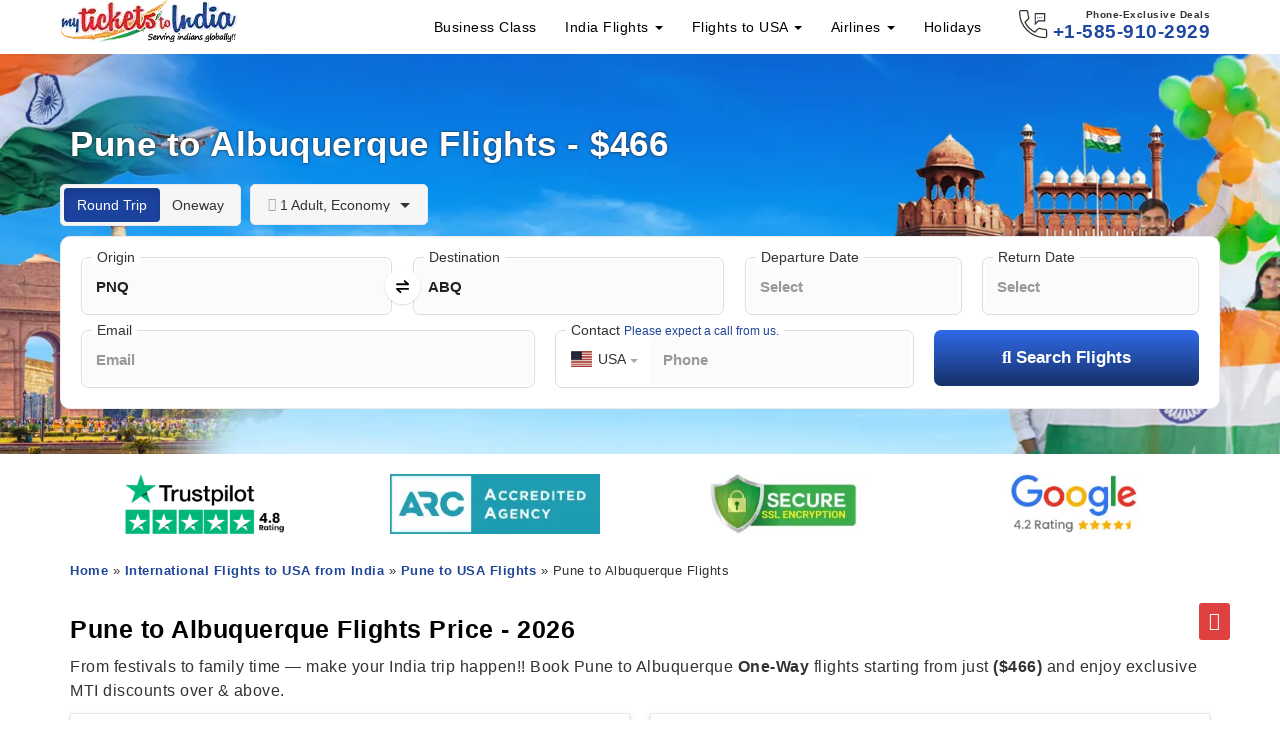

--- FILE ---
content_type: text/html; charset=UTF-8
request_url: https://www.myticketstoindia.com/international-flights-to-usa/from-pune-pnq/to-albuquerque-abq/
body_size: 63463
content:
<!DOCTYPE html>
<html lang="en-US">
	<head>
	<meta http-equiv="Content-Type" content="text/html;charset=UTF-8">
	<meta http-equiv="X-UA-Compatible" content="IE=edge">
	<meta name="viewport" content="width=device-width, initial-scale=1, maximum-scale=2, user-scalable=yes">
	<link rel="alternate" href="https://www.myticketstoindia.com/international-flights-to-usa/from-pune-pnq/to-albuquerque-abq/" hreflang="x-default">
	<link rel="manifest" href="/front-end/themes/tickets/manifest.json">
	<link rel="icon" href="/front-end/themes/tickets/images/favicon.ico" sizes="any" type="image/x-icon">	
	<title>Pune to Albuquerque Flight | PNQ to ABQ Flight $466</title>
	
<!-- Custom META -->
<meta name="keywords" content="Pune to Albuquerque Flight">
<meta name="description" content="Enjoy cheap direct flights Pune to Albuquerque and 24*7 service. Bag the lowest airfare tickets PNQ to ABQ with up to 40% off. Call us.">
<meta property="og:locale" content="en_US">
<meta property="og:type" content="WebPage">
<meta property="og:title" content="Pune to Albuquerque Flight | PNQ to ABQ Flight">
<meta property="og:description" content="Enjoy cheap direct flights Pune to Albuquerque and 24*7 service. Bag the lowest airfare tickets PNQ to ABQ with up to 40% off. Call us.">
<meta property="og:url" content="https://www.myticketstoindia.com/international-flights-to-usa/from-pune-pnq/to-albuquerque-abq/">
<meta property="og:site_name" content="Myticketstoindia">
<meta property="og:image" content="/front-end/themes/tickets/images/MyTicketstoIndia.jpg">
<meta property="og:image:alt" content="Pune to Albuquerque Flight | PNQ to ABQ Flight">
<meta name="twitter:card" content="summary_large_image">
<meta name="twitter:title" content="Pune to Albuquerque Flight | PNQ to ABQ Flight">
<meta name="twitter:site" content="@MyTicketsIndia">
<meta name="twitter:description" content="Enjoy cheap direct flights Pune to Albuquerque and 24*7 service. Bag the lowest airfare tickets PNQ to ABQ with up to 40% off. Call us.">
<meta name="twitter:image" content="/front-end/themes/tickets/images/MyTicketstoIndia.jpg">
<meta name="twitter:image:alt" content="Pune to Albuquerque Flight | PNQ to ABQ Flight">
<script type="application/ld+json">{"@context":"https://schema.org","@graph":[{"@type":"WebSite","@id":"https://www.myticketstoindia.com/#website","url":"https://www.myticketstoindia.com/","name":"Myticketstoindia","potentialAction":[{"@type":"SearchAction","target":{"@type":"EntryPoint","urlTemplate":"https://www.myticketstoindia.com/?s={search_term_string}"},"query-input":{"@type":"PropertyValueSpecification","valueRequired":true,"valueName":"search_term_string"}}],"inLanguage":"en-US"},{"@type":"Organization","@id":"https://www.myticketstoindia.com/#organization","name":"Myticketstoindia","url":"https://www.myticketstoindia.com/","logo":{"@type":"ImageObject","url":"/front-end/themes/tickets/images/mtilogo.jpg","contentUrl":"/front-end/themes/tickets/images/mtilogo.jpg","width":503,"height":335,"caption":"Myticketstoindia"},"sameAs":["https://www.facebook.com/myticketstoindia","https://x.com/MTI_TheUS","https://www.instagram.com/officialmyticketstoindia/","https://www.linkedin.com/company/myticketstoindia","https://www.youtube.com/channel/UC9wPfI3R06ZlVGG7E3bPF2w"],"contactPoint":{"@type":"ContactPoint","telephone":"+1-585-910-2929","contactType":"customer support","areaServed":"US","availableLanguage":["English","Hindi"]}},{"@type":"WebPage","@id":"https://www.myticketstoindia.com/international-flights-to-usa/from-pune-pnq/to-albuquerque-abq/","url":"https://www.myticketstoindia.com/international-flights-to-usa/from-pune-pnq/to-albuquerque-abq/","name":"Pune to Albuquerque Flight | PNQ to ABQ Flight","headline":"Pune to Albuquerque Flight | PNQ to ABQ Flight","datePublished":"2021-02-09T07:19:19+00:00","dateModified":"2026-01-18T09:20:20+00:00","description":"Enjoy cheap direct flights Pune to Albuquerque and 24*7 service. Bag the lowest airfare tickets PNQ to ABQ with up to 40% off. Call us.","breadcrumb":{"@id":"https://www.myticketstoindia.com/international-flights-to-usa/from-pune-pnq/to-albuquerque-abq/#breadcrumb"},"image":{"@type":"ImageObject","@id":"/front-end/themes/tickets/images/MyTicketstoIndia.jpg","url":"/front-end/themes/tickets/images/MyTicketstoIndia.jpg","width":503,"height":335,"caption":"Pune to Albuquerque Flight | PNQ to ABQ Flight"}},{"@type":"BreadcrumbList","@id":"https://www.myticketstoindia.com/international-flights-to-usa/from-pune-pnq/to-albuquerque-abq/#breadcrumb","itemListElement":[{"@type":"ListItem","position":1,"name":"Home","item":"https://www.myticketstoindia.com/"},{"@type":"ListItem","position":1,"name":"International Flights to USA from India","item":"https://www.myticketstoindia.com/international-flights-to-usa/"},{"@type":"ListItem","position":3,"name":"Pune to USA Flights","item":"https://www.myticketstoindia.com/international-flights-to-usa/from-pune-pnq/"},{"@type":"ListItem","position":4,"name":"Pune to Albuquerque Flights"}]}]}</script>
<!-- Custom META END -->
<link rel="preload" as="image" type="image/webp" href="https://www.myticketstoindia.com/front-end/uploads/2026/01/republic-day-2026.webp" fetchpriority="high"><link rel="preload" as="image" type="image/webp" href="/front-end/themes/tickets/images/logo.webp" fetchpriority="high">
	<link rel="preload" as="font" href="/front-end/themes/tickets/css/webfonts/fa-regular-400.woff2" type="font/woff2" crossorigin>
	<link rel="preload" as="font" href="/front-end/themes/tickets/css/webfonts/awesome.woff2" type="font/woff2" crossorigin>
	<link rel="preload" as="style" href="/front-end/themes/tickets/css/boot-awe.css" media="all" crossorigin onload="this.rel='stylesheet';this.removeAttribute('onload');">
	<link rel="preload" as="style" href="/front-end/themes/tickets/css/boot-later.css" media="all" crossorigin onload="this.rel='stylesheet';this.removeAttribute('onload');">
	<link rel="preload" as="style" href="/front-end/themes/tickets/css/flatpick.css" media="all" crossorigin onload="this.rel='stylesheet';this.removeAttribute('onload');"><link rel="preload stylesheet" as="style" href="/front-end/themes/tickets/css/owl-min.css" media="all" crossorigin  onload="this.rel='stylesheet';this.removeAttribute('onload');"><meta name='robots' content='max-image-preview:large' />
<script id="jquery-handle-js-after">
/*! jQuery v3.7.0 */
!function(e,t){"use strict";"object"==typeof module&&"object"==typeof module.exports?module.exports=e.document?t(e,!0):function(e){if(!e.document)throw new Error("jQuery requires a window with a document");return t(e)}:t(e)}("undefined"!=typeof window?window:this,function(ie,e){"use strict";var oe=[],r=Object.getPrototypeOf,ae=oe.slice,g=oe.flat?function(e){return oe.flat.call(e)}:function(e){return oe.concat.apply([],e)},s=oe.push,se=oe.indexOf,n={},i=n.toString,ue=n.hasOwnProperty,o=ue.toString,a=o.call(Object),le={},v=function(e){return"function"==typeof e&&"number"!=typeof e.nodeType&&"function"!=typeof e.item},y=function(e){return null!=e&&e===e.window},C=ie.document,u={type:!0,src:!0,nonce:!0,noModule:!0};function m(e,t,n){var r,i,o=(n=n||C).createElement("script");if(o.text=e,t)for(r in u)(i=t[r]||t.getAttribute&&t.getAttribute(r))&&o.setAttribute(r,i);n.head.appendChild(o).parentNode.removeChild(o)}function x(e){return null==e?e+"":"object"==typeof e||"function"==typeof e?n[i.call(e)]||"object":typeof e}var t="3.7.0",l=/HTML$/i,ce=function(e,t){return new ce.fn.init(e,t)};function c(e){var t=!!e&&"length"in e&&e.length,n=x(e);return!v(e)&&!y(e)&&("array"===n||0===t||"number"==typeof t&&0<t&&t-1 in e)}function fe(e,t){return e.nodeName&&e.nodeName.toLowerCase()===t.toLowerCase()}ce.fn=ce.prototype={jquery:t,constructor:ce,length:0,toArray:function(){return ae.call(this)},get:function(e){return null==e?ae.call(this):e<0?this[e+this.length]:this[e]},pushStack:function(e){var t=ce.merge(this.constructor(),e);return t.prevObject=this,t},each:function(e){return ce.each(this,e)},map:function(n){return this.pushStack(ce.map(this,function(e,t){return n.call(e,t,e)}))},slice:function(){return this.pushStack(ae.apply(this,arguments))},first:function(){return this.eq(0)},last:function(){return this.eq(-1)},even:function(){return this.pushStack(ce.grep(this,function(e,t){return(t+1)%2}))},odd:function(){return this.pushStack(ce.grep(this,function(e,t){return t%2}))},eq:function(e){var t=this.length,n=+e+(e<0?t:0);return this.pushStack(0<=n&&n<t?[this[n]]:[])},end:function(){return this.prevObject||this.constructor()},push:s,sort:oe.sort,splice:oe.splice},ce.extend=ce.fn.extend=function(){var e,t,n,r,i,o,a=arguments[0]||{},s=1,u=arguments.length,l=!1;for("boolean"==typeof a&&(l=a,a=arguments[s]||{},s++),"object"==typeof a||v(a)||(a={}),s===u&&(a=this,s--);s<u;s++)if(null!=(e=arguments[s]))for(t in e)r=e[t],"__proto__"!==t&&a!==r&&(l&&r&&(ce.isPlainObject(r)||(i=Array.isArray(r)))?(n=a[t],o=i&&!Array.isArray(n)?[]:i||ce.isPlainObject(n)?n:{},i=!1,a[t]=ce.extend(l,o,r)):void 0!==r&&(a[t]=r));return a},ce.extend({expando:"jQuery"+(t+Math.random()).replace(/\D/g,""),isReady:!0,error:function(e){throw new Error(e)},noop:function(){},isPlainObject:function(e){var t,n;return!(!e||"[object Object]"!==i.call(e))&&(!(t=r(e))||"function"==typeof(n=ue.call(t,"constructor")&&t.constructor)&&o.call(n)===a)},isEmptyObject:function(e){var t;for(t in e)return!1;return!0},globalEval:function(e,t,n){m(e,{nonce:t&&t.nonce},n)},each:function(e,t){var n,r=0;if(c(e)){for(n=e.length;r<n;r++)if(!1===t.call(e[r],r,e[r]))break}else for(r in e)if(!1===t.call(e[r],r,e[r]))break;return e},text:function(e){var t,n="",r=0,i=e.nodeType;if(i){if(1===i||9===i||11===i)return e.textContent;if(3===i||4===i)return e.nodeValue}else while(t=e[r++])n+=ce.text(t);return n},makeArray:function(e,t){var n=t||[];return null!=e&&(c(Object(e))?ce.merge(n,"string"==typeof e?[e]:e):s.call(n,e)),n},inArray:function(e,t,n){return null==t?-1:se.call(t,e,n)},isXMLDoc:function(e){var t=e&&e.namespaceURI,n=e&&(e.ownerDocument||e).documentElement;return!l.test(t||n&&n.nodeName||"HTML")},merge:function(e,t){for(var n=+t.length,r=0,i=e.length;r<n;r++)e[i++]=t[r];return e.length=i,e},grep:function(e,t,n){for(var r=[],i=0,o=e.length,a=!n;i<o;i++)!t(e[i],i)!==a&&r.push(e[i]);return r},map:function(e,t,n){var r,i,o=0,a=[];if(c(e))for(r=e.length;o<r;o++)null!=(i=t(e[o],o,n))&&a.push(i);else for(o in e)null!=(i=t(e[o],o,n))&&a.push(i);return g(a)},guid:1,support:le}),"function"==typeof Symbol&&(ce.fn[Symbol.iterator]=oe[Symbol.iterator]),ce.each("Boolean Number String Function Array Date RegExp Object Error Symbol".split(" "),function(e,t){n["[object "+t+"]"]=t.toLowerCase()});var pe=oe.pop,de=oe.sort,he=oe.splice,ge="[\\x20\\t\\r\\n\\f]",ve=new RegExp("^"+ge+"+|((?:^|[^\\\\])(?:\\\\.)*)"+ge+"+$","g");ce.contains=function(e,t){var n=t&&t.parentNode;return e===n||!(!n||1!==n.nodeType||!(e.contains?e.contains(n):e.compareDocumentPosition&&16&e.compareDocumentPosition(n)))};var f=/([\0-\x1f\x7f]|^-?\d)|^-$|[^\x80-\uFFFF\w-]/g;function p(e,t){return t?"\0"===e?"\ufffd":e.slice(0,-1)+"\\"+e.charCodeAt(e.length-1).toString(16)+" ":"\\"+e}ce.escapeSelector=function(e){return(e+"").replace(f,p)};var ye=C,me=s;!function(){var e,b,w,o,a,T,r,C,d,i,k=me,S=ce.expando,E=0,n=0,s=W(),c=W(),u=W(),h=W(),l=function(e,t){return e===t&&(a=!0),0},f="checked|selected|async|autofocus|autoplay|controls|defer|disabled|hidden|ismap|loop|multiple|open|readonly|required|scoped",t="(?:\\\\[\\da-fA-F]{1,6}"+ge+"?|\\\\[^\\r\\n\\f]|[\\w-]|[^\0-\\x7f])+",p="\\["+ge+"*("+t+")(?:"+ge+"*([*^$|!~]?=)"+ge+"*(?:'((?:\\\\.|[^\\\\'])*)'|\"((?:\\\\.|[^\\\\\"])*)\"|("+t+"))|)"+ge+"*\\]",g=":("+t+")(?:\\((('((?:\\\\.|[^\\\\'])*)'|\"((?:\\\\.|[^\\\\\"])*)\")|((?:\\\\.|[^\\\\()[\\]]|"+p+")*)|.*)\\)|)",v=new RegExp(ge+"+","g"),y=new RegExp("^"+ge+"*,"+ge+"*"),m=new RegExp("^"+ge+"*([>+~]|"+ge+")"+ge+"*"),x=new RegExp(ge+"|>"),j=new RegExp(g),A=new RegExp("^"+t+"$"),D={ID:new RegExp("^#("+t+")"),CLASS:new RegExp("^\\.("+t+")"),TAG:new RegExp("^("+t+"|[*])"),ATTR:new RegExp("^"+p),PSEUDO:new RegExp("^"+g),CHILD:new RegExp("^:(only|first|last|nth|nth-last)-(child|of-type)(?:\\("+ge+"*(even|odd|(([+-]|)(\\d*)n|)"+ge+"*(?:([+-]|)"+ge+"*(\\d+)|))"+ge+"*\\)|)","i"),bool:new RegExp("^(?:"+f+")$","i"),needsContext:new RegExp("^"+ge+"*[>+~]|:(even|odd|eq|gt|lt|nth|first|last)(?:\\("+ge+"*((?:-\\d)?\\d*)"+ge+"*\\)|)(?=[^-]|$)","i")},N=/^(?:input|select|textarea|button)$/i,q=/^h\d$/i,L=/^(?:#([\w-]+)|(\w+)|\.([\w-]+))$/,H=/[+~]/,O=new RegExp("\\\\[\\da-fA-F]{1,6}"+ge+"?|\\\\([^\\r\\n\\f])","g"),P=function(e,t){var n="0x"+e.slice(1)-65536;return t||(n<0?String.fromCharCode(n+65536):String.fromCharCode(n>>10|55296,1023&n|56320))},R=function(){V()},M=J(function(e){return!0===e.disabled&&fe(e,"fieldset")},{dir:"parentNode",next:"legend"});try{k.apply(oe=ae.call(ye.childNodes),ye.childNodes),oe[ye.childNodes.length].nodeType}catch(e){k={apply:function(e,t){me.apply(e,ae.call(t))},call:function(e){me.apply(e,ae.call(arguments,1))}}}function I(t,e,n,r){var i,o,a,s,u,l,c,f=e&&e.ownerDocument,p=e?e.nodeType:9;if(n=n||[],"string"!=typeof t||!t||1!==p&&9!==p&&11!==p)return n;if(!r&&(V(e),e=e||T,C)){if(11!==p&&(u=L.exec(t)))if(i=u[1]){if(9===p){if(!(a=e.getElementById(i)))return n;if(a.id===i)return k.call(n,a),n}else if(f&&(a=f.getElementById(i))&&I.contains(e,a)&&a.id===i)return k.call(n,a),n}else{if(u[2])return k.apply(n,e.getElementsByTagName(t)),n;if((i=u[3])&&e.getElementsByClassName)return k.apply(n,e.getElementsByClassName(i)),n}if(!(h[t+" "]||d&&d.test(t))){if(c=t,f=e,1===p&&(x.test(t)||m.test(t))){(f=H.test(t)&&z(e.parentNode)||e)==e&&le.scope||((s=e.getAttribute("id"))?s=ce.escapeSelector(s):e.setAttribute("id",s=S)),o=(l=Y(t)).length;while(o--)l[o]=(s?"#"+s:":scope")+" "+Q(l[o]);c=l.join(",")}try{return k.apply(n,f.querySelectorAll(c)),n}catch(e){h(t,!0)}finally{s===S&&e.removeAttribute("id")}}}return re(t.replace(ve,"$1"),e,n,r)}function W(){var r=[];return function e(t,n){return r.push(t+" ")>b.cacheLength&&delete e[r.shift()],e[t+" "]=n}}function F(e){return e[S]=!0,e}function $(e){var t=T.createElement("fieldset");try{return!!e(t)}catch(e){return!1}finally{t.parentNode&&t.parentNode.removeChild(t),t=null}}function B(t){return function(e){return fe(e,"input")&&e.type===t}}function _(t){return function(e){return(fe(e,"input")||fe(e,"button"))&&e.type===t}}function X(t){return function(e){return"form"in e?e.parentNode&&!1===e.disabled?"label"in e?"label"in e.parentNode?e.parentNode.disabled===t:e.disabled===t:e.isDisabled===t||e.isDisabled!==!t&&M(e)===t:e.disabled===t:"label"in e&&e.disabled===t}}function U(a){return F(function(o){return o=+o,F(function(e,t){var n,r=a([],e.length,o),i=r.length;while(i--)e[n=r[i]]&&(e[n]=!(t[n]=e[n]))})})}function z(e){return e&&"undefined"!=typeof e.getElementsByTagName&&e}function V(e){var t,n=e?e.ownerDocument||e:ye;return n!=T&&9===n.nodeType&&n.documentElement&&(r=(T=n).documentElement,C=!ce.isXMLDoc(T),i=r.matches||r.webkitMatchesSelector||r.msMatchesSelector,ye!=T&&(t=T.defaultView)&&t.top!==t&&t.addEventListener("unload",R),le.getById=$(function(e){return r.appendChild(e).id=ce.expando,!T.getElementsByName||!T.getElementsByName(ce.expando).length}),le.disconnectedMatch=$(function(e){return i.call(e,"*")}),le.scope=$(function(){return T.querySelectorAll(":scope")}),le.cssHas=$(function(){try{return T.querySelector(":has(*,:jqfake)"),!1}catch(e){return!0}}),le.getById?(b.filter.ID=function(e){var t=e.replace(O,P);return function(e){return e.getAttribute("id")===t}},b.find.ID=function(e,t){if("undefined"!=typeof t.getElementById&&C){var n=t.getElementById(e);return n?[n]:[]}}):(b.filter.ID=function(e){var n=e.replace(O,P);return function(e){var t="undefined"!=typeof e.getAttributeNode&&e.getAttributeNode("id");return t&&t.value===n}},b.find.ID=function(e,t){if("undefined"!=typeof t.getElementById&&C){var n,r,i,o=t.getElementById(e);if(o){if((n=o.getAttributeNode("id"))&&n.value===e)return[o];i=t.getElementsByName(e),r=0;while(o=i[r++])if((n=o.getAttributeNode("id"))&&n.value===e)return[o]}return[]}}),b.find.TAG=function(e,t){return"undefined"!=typeof t.getElementsByTagName?t.getElementsByTagName(e):t.querySelectorAll(e)},b.find.CLASS=function(e,t){if("undefined"!=typeof t.getElementsByClassName&&C)return t.getElementsByClassName(e)},d=[],$(function(e){var t;r.appendChild(e).innerHTML="<a id='"+S+"' href='' disabled='disabled'></a><select id='"+S+"-\r\\' disabled='disabled'><option selected=''></option></select>",e.querySelectorAll("[selected]").length||d.push("\\["+ge+"*(?:value|"+f+")"),e.querySelectorAll("[id~="+S+"-]").length||d.push("~="),e.querySelectorAll("a#"+S+"+*").length||d.push(".#.+[+~]"),e.querySelectorAll(":checked").length||d.push(":checked"),(t=T.createElement("input")).setAttribute("type","hidden"),e.appendChild(t).setAttribute("name","D"),r.appendChild(e).disabled=!0,2!==e.querySelectorAll(":disabled").length&&d.push(":enabled",":disabled"),(t=T.createElement("input")).setAttribute("name",""),e.appendChild(t),e.querySelectorAll("[name='']").length||d.push("\\["+ge+"*name"+ge+"*="+ge+"*(?:''|\"\")")}),le.cssHas||d.push(":has"),d=d.length&&new RegExp(d.join("|")),l=function(e,t){if(e===t)return a=!0,0;var n=!e.compareDocumentPosition-!t.compareDocumentPosition;return n||(1&(n=(e.ownerDocument||e)==(t.ownerDocument||t)?e.compareDocumentPosition(t):1)||!le.sortDetached&&t.compareDocumentPosition(e)===n?e===T||e.ownerDocument==ye&&I.contains(ye,e)?-1:t===T||t.ownerDocument==ye&&I.contains(ye,t)?1:o?se.call(o,e)-se.call(o,t):0:4&n?-1:1)}),T}for(e in I.matches=function(e,t){return I(e,null,null,t)},I.matchesSelector=function(e,t){if(V(e),C&&!h[t+" "]&&(!d||!d.test(t)))try{var n=i.call(e,t);if(n||le.disconnectedMatch||e.document&&11!==e.document.nodeType)return n}catch(e){h(t,!0)}return 0<I(t,T,null,[e]).length},I.contains=function(e,t){return(e.ownerDocument||e)!=T&&V(e),ce.contains(e,t)},I.attr=function(e,t){(e.ownerDocument||e)!=T&&V(e);var n=b.attrHandle[t.toLowerCase()],r=n&&ue.call(b.attrHandle,t.toLowerCase())?n(e,t,!C):void 0;return void 0!==r?r:e.getAttribute(t)},I.error=function(e){throw new Error("Syntax error, unrecognized expression: "+e)},ce.uniqueSort=function(e){var t,n=[],r=0,i=0;if(a=!le.sortStable,o=!le.sortStable&&ae.call(e,0),de.call(e,l),a){while(t=e[i++])t===e[i]&&(r=n.push(i));while(r--)he.call(e,n[r],1)}return o=null,e},ce.fn.uniqueSort=function(){return this.pushStack(ce.uniqueSort(ae.apply(this)))},(b=ce.expr={cacheLength:50,createPseudo:F,match:D,attrHandle:{},find:{},relative:{">":{dir:"parentNode",first:!0}," ":{dir:"parentNode"},"+":{dir:"previousSibling",first:!0},"~":{dir:"previousSibling"}},preFilter:{ATTR:function(e){return e[1]=e[1].replace(O,P),e[3]=(e[3]||e[4]||e[5]||"").replace(O,P),"~="===e[2]&&(e[3]=" "+e[3]+" "),e.slice(0,4)},CHILD:function(e){return e[1]=e[1].toLowerCase(),"nth"===e[1].slice(0,3)?(e[3]||I.error(e[0]),e[4]=+(e[4]?e[5]+(e[6]||1):2*("even"===e[3]||"odd"===e[3])),e[5]=+(e[7]+e[8]||"odd"===e[3])):e[3]&&I.error(e[0]),e},PSEUDO:function(e){var t,n=!e[6]&&e[2];return D.CHILD.test(e[0])?null:(e[3]?e[2]=e[4]||e[5]||"":n&&j.test(n)&&(t=Y(n,!0))&&(t=n.indexOf(")",n.length-t)-n.length)&&(e[0]=e[0].slice(0,t),e[2]=n.slice(0,t)),e.slice(0,3))}},filter:{TAG:function(e){var t=e.replace(O,P).toLowerCase();return"*"===e?function(){return!0}:function(e){return fe(e,t)}},CLASS:function(e){var t=s[e+" "];return t||(t=new RegExp("(^|"+ge+")"+e+"("+ge+"|$)"))&&s(e,function(e){return t.test("string"==typeof e.className&&e.className||"undefined"!=typeof e.getAttribute&&e.getAttribute("class")||"")})},ATTR:function(n,r,i){return function(e){var t=I.attr(e,n);return null==t?"!="===r:!r||(t+="","="===r?t===i:"!="===r?t!==i:"^="===r?i&&0===t.indexOf(i):"*="===r?i&&-1<t.indexOf(i):"$="===r?i&&t.slice(-i.length)===i:"~="===r?-1<(" "+t.replace(v," ")+" ").indexOf(i):"|="===r&&(t===i||t.slice(0,i.length+1)===i+"-"))}},CHILD:function(d,e,t,h,g){var v="nth"!==d.slice(0,3),y="last"!==d.slice(-4),m="of-type"===e;return 1===h&&0===g?function(e){return!!e.parentNode}:function(e,t,n){var r,i,o,a,s,u=v!==y?"nextSibling":"previousSibling",l=e.parentNode,c=m&&e.nodeName.toLowerCase(),f=!n&&!m,p=!1;if(l){if(v){while(u){o=e;while(o=o[u])if(m?fe(o,c):1===o.nodeType)return!1;s=u="only"===d&&!s&&"nextSibling"}return!0}if(s=[y?l.firstChild:l.lastChild],y&&f){p=(a=(r=(i=l[S]||(l[S]={}))[d]||[])[0]===E&&r[1])&&r[2],o=a&&l.childNodes[a];while(o=++a&&o&&o[u]||(p=a=0)||s.pop())if(1===o.nodeType&&++p&&o===e){i[d]=[E,a,p];break}}else if(f&&(p=a=(r=(i=e[S]||(e[S]={}))[d]||[])[0]===E&&r[1]),!1===p)while(o=++a&&o&&o[u]||(p=a=0)||s.pop())if((m?fe(o,c):1===o.nodeType)&&++p&&(f&&((i=o[S]||(o[S]={}))[d]=[E,p]),o===e))break;return(p-=g)===h||p%h==0&&0<=p/h}}},PSEUDO:function(e,o){var t,a=b.pseudos[e]||b.setFilters[e.toLowerCase()]||I.error("unsupported pseudo: "+e);return a[S]?a(o):1<a.length?(t=[e,e,"",o],b.setFilters.hasOwnProperty(e.toLowerCase())?F(function(e,t){var n,r=a(e,o),i=r.length;while(i--)e[n=se.call(e,r[i])]=!(t[n]=r[i])}):function(e){return a(e,0,t)}):a}},pseudos:{not:F(function(e){var r=[],i=[],s=ne(e.replace(ve,"$1"));return s[S]?F(function(e,t,n,r){var i,o=s(e,null,r,[]),a=e.length;while(a--)(i=o[a])&&(e[a]=!(t[a]=i))}):function(e,t,n){return r[0]=e,s(r,null,n,i),r[0]=null,!i.pop()}}),has:F(function(t){return function(e){return 0<I(t,e).length}}),contains:F(function(t){return t=t.replace(O,P),function(e){return-1<(e.textContent||ce.text(e)).indexOf(t)}}),lang:F(function(n){return A.test(n||"")||I.error("unsupported lang: "+n),n=n.replace(O,P).toLowerCase(),function(e){var t;do{if(t=C?e.lang:e.getAttribute("xml:lang")||e.getAttribute("lang"))return(t=t.toLowerCase())===n||0===t.indexOf(n+"-")}while((e=e.parentNode)&&1===e.nodeType);return!1}}),target:function(e){var t=ie.location&&ie.location.hash;return t&&t.slice(1)===e.id},root:function(e){return e===r},focus:function(e){return e===function(){try{return T.activeElement}catch(e){}}()&&T.hasFocus()&&!!(e.type||e.href||~e.tabIndex)},enabled:X(!1),disabled:X(!0),checked:function(e){return fe(e,"input")&&!!e.checked||fe(e,"option")&&!!e.selected},selected:function(e){return e.parentNode&&e.parentNode.selectedIndex,!0===e.selected},empty:function(e){for(e=e.firstChild;e;e=e.nextSibling)if(e.nodeType<6)return!1;return!0},parent:function(e){return!b.pseudos.empty(e)},header:function(e){return q.test(e.nodeName)},input:function(e){return N.test(e.nodeName)},button:function(e){return fe(e,"input")&&"button"===e.type||fe(e,"button")},text:function(e){var t;return fe(e,"input")&&"text"===e.type&&(null==(t=e.getAttribute("type"))||"text"===t.toLowerCase())},first:U(function(){return[0]}),last:U(function(e,t){return[t-1]}),eq:U(function(e,t,n){return[n<0?n+t:n]}),even:U(function(e,t){for(var n=0;n<t;n+=2)e.push(n);return e}),odd:U(function(e,t){for(var n=1;n<t;n+=2)e.push(n);return e}),lt:U(function(e,t,n){var r;for(r=n<0?n+t:t<n?t:n;0<=--r;)e.push(r);return e}),gt:U(function(e,t,n){for(var r=n<0?n+t:n;++r<t;)e.push(r);return e})}}).pseudos.nth=b.pseudos.eq,{radio:!0,checkbox:!0,file:!0,password:!0,image:!0})b.pseudos[e]=B(e);for(e in{submit:!0,reset:!0})b.pseudos[e]=_(e);function G(){}function Y(e,t){var n,r,i,o,a,s,u,l=c[e+" "];if(l)return t?0:l.slice(0);a=e,s=[],u=b.preFilter;while(a){for(o in n&&!(r=y.exec(a))||(r&&(a=a.slice(r[0].length)||a),s.push(i=[])),n=!1,(r=m.exec(a))&&(n=r.shift(),i.push({value:n,type:r[0].replace(ve," ")}),a=a.slice(n.length)),b.filter)!(r=D[o].exec(a))||u[o]&&!(r=u[o](r))||(n=r.shift(),i.push({value:n,type:o,matches:r}),a=a.slice(n.length));if(!n)break}return t?a.length:a?I.error(e):c(e,s).slice(0)}function Q(e){for(var t=0,n=e.length,r="";t<n;t++)r+=e[t].value;return r}function J(a,e,t){var s=e.dir,u=e.next,l=u||s,c=t&&"parentNode"===l,f=n++;return e.first?function(e,t,n){while(e=e[s])if(1===e.nodeType||c)return a(e,t,n);return!1}:function(e,t,n){var r,i,o=[E,f];if(n){while(e=e[s])if((1===e.nodeType||c)&&a(e,t,n))return!0}else while(e=e[s])if(1===e.nodeType||c)if(i=e[S]||(e[S]={}),u&&fe(e,u))e=e[s]||e;else{if((r=i[l])&&r[0]===E&&r[1]===f)return o[2]=r[2];if((i[l]=o)[2]=a(e,t,n))return!0}return!1}}function K(i){return 1<i.length?function(e,t,n){var r=i.length;while(r--)if(!i[r](e,t,n))return!1;return!0}:i[0]}function Z(e,t,n,r,i){for(var o,a=[],s=0,u=e.length,l=null!=t;s<u;s++)(o=e[s])&&(n&&!n(o,r,i)||(a.push(o),l&&t.push(s)));return a}function ee(d,h,g,v,y,e){return v&&!v[S]&&(v=ee(v)),y&&!y[S]&&(y=ee(y,e)),F(function(e,t,n,r){var i,o,a,s,u=[],l=[],c=t.length,f=e||function(e,t,n){for(var r=0,i=t.length;r<i;r++)I(e,t[r],n);return n}(h||"*",n.nodeType?[n]:n,[]),p=!d||!e&&h?f:Z(f,u,d,n,r);if(g?g(p,s=y||(e?d:c||v)?[]:t,n,r):s=p,v){i=Z(s,l),v(i,[],n,r),o=i.length;while(o--)(a=i[o])&&(s[l[o]]=!(p[l[o]]=a))}if(e){if(y||d){if(y){i=[],o=s.length;while(o--)(a=s[o])&&i.push(p[o]=a);y(null,s=[],i,r)}o=s.length;while(o--)(a=s[o])&&-1<(i=y?se.call(e,a):u[o])&&(e[i]=!(t[i]=a))}}else s=Z(s===t?s.splice(c,s.length):s),y?y(null,t,s,r):k.apply(t,s)})}function te(e){for(var i,t,n,r=e.length,o=b.relative[e[0].type],a=o||b.relative[" "],s=o?1:0,u=J(function(e){return e===i},a,!0),l=J(function(e){return-1<se.call(i,e)},a,!0),c=[function(e,t,n){var r=!o&&(n||t!=w)||((i=t).nodeType?u(e,t,n):l(e,t,n));return i=null,r}];s<r;s++)if(t=b.relative[e[s].type])c=[J(K(c),t)];else{if((t=b.filter[e[s].type].apply(null,e[s].matches))[S]){for(n=++s;n<r;n++)if(b.relative[e[n].type])break;return ee(1<s&&K(c),1<s&&Q(e.slice(0,s-1).concat({value:" "===e[s-2].type?"*":""})).replace(ve,"$1"),t,s<n&&te(e.slice(s,n)),n<r&&te(e=e.slice(n)),n<r&&Q(e))}c.push(t)}return K(c)}function ne(e,t){var n,v,y,m,x,r,i=[],o=[],a=u[e+" "];if(!a){t||(t=Y(e)),n=t.length;while(n--)(a=te(t[n]))[S]?i.push(a):o.push(a);(a=u(e,(v=o,m=0<(y=i).length,x=0<v.length,r=function(e,t,n,r,i){var o,a,s,u=0,l="0",c=e&&[],f=[],p=w,d=e||x&&b.find.TAG("*",i),h=E+=null==p?1:Math.random()||.1,g=d.length;for(i&&(w=t==T||t||i);l!==g&&null!=(o=d[l]);l++){if(x&&o){a=0,t||o.ownerDocument==T||(V(o),n=!C);while(s=v[a++])if(s(o,t||T,n)){k.call(r,o);break}i&&(E=h)}m&&((o=!s&&o)&&u--,e&&c.push(o))}if(u+=l,m&&l!==u){a=0;while(s=y[a++])s(c,f,t,n);if(e){if(0<u)while(l--)c[l]||f[l]||(f[l]=pe.call(r));f=Z(f)}k.apply(r,f),i&&!e&&0<f.length&&1<u+y.length&&ce.uniqueSort(r)}return i&&(E=h,w=p),c},m?F(r):r))).selector=e}return a}function re(e,t,n,r){var i,o,a,s,u,l="function"==typeof e&&e,c=!r&&Y(e=l.selector||e);if(n=n||[],1===c.length){if(2<(o=c[0]=c[0].slice(0)).length&&"ID"===(a=o[0]).type&&9===t.nodeType&&C&&b.relative[o[1].type]){if(!(t=(b.find.ID(a.matches[0].replace(O,P),t)||[])[0]))return n;l&&(t=t.parentNode),e=e.slice(o.shift().value.length)}i=D.needsContext.test(e)?0:o.length;while(i--){if(a=o[i],b.relative[s=a.type])break;if((u=b.find[s])&&(r=u(a.matches[0].replace(O,P),H.test(o[0].type)&&z(t.parentNode)||t))){if(o.splice(i,1),!(e=r.length&&Q(o)))return k.apply(n,r),n;break}}}return(l||ne(e,c))(r,t,!C,n,!t||H.test(e)&&z(t.parentNode)||t),n}G.prototype=b.filters=b.pseudos,b.setFilters=new G,le.sortStable=S.split("").sort(l).join("")===S,V(),le.sortDetached=$(function(e){return 1&e.compareDocumentPosition(T.createElement("fieldset"))}),ce.find=I,ce.expr[":"]=ce.expr.pseudos,ce.unique=ce.uniqueSort,I.compile=ne,I.select=re,I.setDocument=V,I.escape=ce.escapeSelector,I.getText=ce.text,I.isXML=ce.isXMLDoc,I.selectors=ce.expr,I.support=ce.support,I.uniqueSort=ce.uniqueSort}();var d=function(e,t,n){var r=[],i=void 0!==n;while((e=e[t])&&9!==e.nodeType)if(1===e.nodeType){if(i&&ce(e).is(n))break;r.push(e)}return r},h=function(e,t){for(var n=[];e;e=e.nextSibling)1===e.nodeType&&e!==t&&n.push(e);return n},b=ce.expr.match.needsContext,w=/^<([a-z][^\/\0>:\x20\t\r\n\f]*)[\x20\t\r\n\f]*\/?>(?:<\/\1>|)$/i;function T(e,n,r){return v(n)?ce.grep(e,function(e,t){return!!n.call(e,t,e)!==r}):n.nodeType?ce.grep(e,function(e){return e===n!==r}):"string"!=typeof n?ce.grep(e,function(e){return-1<se.call(n,e)!==r}):ce.filter(n,e,r)}ce.filter=function(e,t,n){var r=t[0];return n&&(e=":not("+e+")"),1===t.length&&1===r.nodeType?ce.find.matchesSelector(r,e)?[r]:[]:ce.find.matches(e,ce.grep(t,function(e){return 1===e.nodeType}))},ce.fn.extend({find:function(e){var t,n,r=this.length,i=this;if("string"!=typeof e)return this.pushStack(ce(e).filter(function(){for(t=0;t<r;t++)if(ce.contains(i[t],this))return!0}));for(n=this.pushStack([]),t=0;t<r;t++)ce.find(e,i[t],n);return 1<r?ce.uniqueSort(n):n},filter:function(e){return this.pushStack(T(this,e||[],!1))},not:function(e){return this.pushStack(T(this,e||[],!0))},is:function(e){return!!T(this,"string"==typeof e&&b.test(e)?ce(e):e||[],!1).length}});var k,S=/^(?:\s*(<[\w\W]+>)[^>]*|#([\w-]+))$/;(ce.fn.init=function(e,t,n){var r,i;if(!e)return this;if(n=n||k,"string"==typeof e){if(!(r="<"===e[0]&&">"===e[e.length-1]&&3<=e.length?[null,e,null]:S.exec(e))||!r[1]&&t)return!t||t.jquery?(t||n).find(e):this.constructor(t).find(e);if(r[1]){if(t=t instanceof ce?t[0]:t,ce.merge(this,ce.parseHTML(r[1],t&&t.nodeType?t.ownerDocument||t:C,!0)),w.test(r[1])&&ce.isPlainObject(t))for(r in t)v(this[r])?this[r](t[r]):this.attr(r,t[r]);return this}return(i=C.getElementById(r[2]))&&(this[0]=i,this.length=1),this}return e.nodeType?(this[0]=e,this.length=1,this):v(e)?void 0!==n.ready?n.ready(e):e(ce):ce.makeArray(e,this)}).prototype=ce.fn,k=ce(C);var E=/^(?:parents|prev(?:Until|All))/,j={children:!0,contents:!0,next:!0,prev:!0};function A(e,t){while((e=e[t])&&1!==e.nodeType);return e}ce.fn.extend({has:function(e){var t=ce(e,this),n=t.length;return this.filter(function(){for(var e=0;e<n;e++)if(ce.contains(this,t[e]))return!0})},closest:function(e,t){var n,r=0,i=this.length,o=[],a="string"!=typeof e&&ce(e);if(!b.test(e))for(;r<i;r++)for(n=this[r];n&&n!==t;n=n.parentNode)if(n.nodeType<11&&(a?-1<a.index(n):1===n.nodeType&&ce.find.matchesSelector(n,e))){o.push(n);break}return this.pushStack(1<o.length?ce.uniqueSort(o):o)},index:function(e){return e?"string"==typeof e?se.call(ce(e),this[0]):se.call(this,e.jquery?e[0]:e):this[0]&&this[0].parentNode?this.first().prevAll().length:-1},add:function(e,t){return this.pushStack(ce.uniqueSort(ce.merge(this.get(),ce(e,t))))},addBack:function(e){return this.add(null==e?this.prevObject:this.prevObject.filter(e))}}),ce.each({parent:function(e){var t=e.parentNode;return t&&11!==t.nodeType?t:null},parents:function(e){return d(e,"parentNode")},parentsUntil:function(e,t,n){return d(e,"parentNode",n)},next:function(e){return A(e,"nextSibling")},prev:function(e){return A(e,"previousSibling")},nextAll:function(e){return d(e,"nextSibling")},prevAll:function(e){return d(e,"previousSibling")},nextUntil:function(e,t,n){return d(e,"nextSibling",n)},prevUntil:function(e,t,n){return d(e,"previousSibling",n)},siblings:function(e){return h((e.parentNode||{}).firstChild,e)},children:function(e){return h(e.firstChild)},contents:function(e){return null!=e.contentDocument&&r(e.contentDocument)?e.contentDocument:(fe(e,"template")&&(e=e.content||e),ce.merge([],e.childNodes))}},function(r,i){ce.fn[r]=function(e,t){var n=ce.map(this,i,e);return"Until"!==r.slice(-5)&&(t=e),t&&"string"==typeof t&&(n=ce.filter(t,n)),1<this.length&&(j[r]||ce.uniqueSort(n),E.test(r)&&n.reverse()),this.pushStack(n)}});var D=/[^\x20\t\r\n\f]+/g;function N(e){return e}function q(e){throw e}function L(e,t,n,r){var i;try{e&&v(i=e.promise)?i.call(e).done(t).fail(n):e&&v(i=e.then)?i.call(e,t,n):t.apply(void 0,[e].slice(r))}catch(e){n.apply(void 0,[e])}}ce.Callbacks=function(r){var e,n;r="string"==typeof r?(e=r,n={},ce.each(e.match(D)||[],function(e,t){n[t]=!0}),n):ce.extend({},r);var i,t,o,a,s=[],u=[],l=-1,c=function(){for(a=a||r.once,o=i=!0;u.length;l=-1){t=u.shift();while(++l<s.length)!1===s[l].apply(t[0],t[1])&&r.stopOnFalse&&(l=s.length,t=!1)}r.memory||(t=!1),i=!1,a&&(s=t?[]:"")},f={add:function(){return s&&(t&&!i&&(l=s.length-1,u.push(t)),function n(e){ce.each(e,function(e,t){v(t)?r.unique&&f.has(t)||s.push(t):t&&t.length&&"string"!==x(t)&&n(t)})}(arguments),t&&!i&&c()),this},remove:function(){return ce.each(arguments,function(e,t){var n;while(-1<(n=ce.inArray(t,s,n)))s.splice(n,1),n<=l&&l--}),this},has:function(e){return e?-1<ce.inArray(e,s):0<s.length},empty:function(){return s&&(s=[]),this},disable:function(){return a=u=[],s=t="",this},disabled:function(){return!s},lock:function(){return a=u=[],t||i||(s=t=""),this},locked:function(){return!!a},fireWith:function(e,t){return a||(t=[e,(t=t||[]).slice?t.slice():t],u.push(t),i||c()),this},fire:function(){return f.fireWith(this,arguments),this},fired:function(){return!!o}};return f},ce.extend({Deferred:function(e){var o=[["notify","progress",ce.Callbacks("memory"),ce.Callbacks("memory"),2],["resolve","done",ce.Callbacks("once memory"),ce.Callbacks("once memory"),0,"resolved"],["reject","fail",ce.Callbacks("once memory"),ce.Callbacks("once memory"),1,"rejected"]],i="pending",a={state:function(){return i},always:function(){return s.done(arguments).fail(arguments),this},"catch":function(e){return a.then(null,e)},pipe:function(){var i=arguments;return ce.Deferred(function(r){ce.each(o,function(e,t){var n=v(i[t[4]])&&i[t[4]];s[t[1]](function(){var e=n&&n.apply(this,arguments);e&&v(e.promise)?e.promise().progress(r.notify).done(r.resolve).fail(r.reject):r[t[0]+"With"](this,n?[e]:arguments)})}),i=null}).promise()},then:function(t,n,r){var u=0;function l(i,o,a,s){return function(){var n=this,r=arguments,e=function(){var e,t;if(!(i<u)){if((e=a.apply(n,r))===o.promise())throw new TypeError("Thenable self-resolution");t=e&&("object"==typeof e||"function"==typeof e)&&e.then,v(t)?s?t.call(e,l(u,o,N,s),l(u,o,q,s)):(u++,t.call(e,l(u,o,N,s),l(u,o,q,s),l(u,o,N,o.notifyWith))):(a!==N&&(n=void 0,r=[e]),(s||o.resolveWith)(n,r))}},t=s?e:function(){try{e()}catch(e){ce.Deferred.exceptionHook&&ce.Deferred.exceptionHook(e,t.error),u<=i+1&&(a!==q&&(n=void 0,r=[e]),o.rejectWith(n,r))}};i?t():(ce.Deferred.getErrorHook?t.error=ce.Deferred.getErrorHook():ce.Deferred.getStackHook&&(t.error=ce.Deferred.getStackHook()),ie.setTimeout(t))}}return ce.Deferred(function(e){o[0][3].add(l(0,e,v(r)?r:N,e.notifyWith)),o[1][3].add(l(0,e,v(t)?t:N)),o[2][3].add(l(0,e,v(n)?n:q))}).promise()},promise:function(e){return null!=e?ce.extend(e,a):a}},s={};return ce.each(o,function(e,t){var n=t[2],r=t[5];a[t[1]]=n.add,r&&n.add(function(){i=r},o[3-e][2].disable,o[3-e][3].disable,o[0][2].lock,o[0][3].lock),n.add(t[3].fire),s[t[0]]=function(){return s[t[0]+"With"](this===s?void 0:this,arguments),this},s[t[0]+"With"]=n.fireWith}),a.promise(s),e&&e.call(s,s),s},when:function(e){var n=arguments.length,t=n,r=Array(t),i=ae.call(arguments),o=ce.Deferred(),a=function(t){return function(e){r[t]=this,i[t]=1<arguments.length?ae.call(arguments):e,--n||o.resolveWith(r,i)}};if(n<=1&&(L(e,o.done(a(t)).resolve,o.reject,!n),"pending"===o.state()||v(i[t]&&i[t].then)))return o.then();while(t--)L(i[t],a(t),o.reject);return o.promise()}});var H=/^(Eval|Internal|Range|Reference|Syntax|Type|URI)Error$/;ce.Deferred.exceptionHook=function(e,t){ie.console&&ie.console.warn&&e&&H.test(e.name)&&ie.console.warn("jQuery.Deferred exception: "+e.message,e.stack,t)},ce.readyException=function(e){ie.setTimeout(function(){throw e})};var O=ce.Deferred();function P(){C.removeEventListener("DOMContentLoaded",P),ie.removeEventListener("load",P),ce.ready()}ce.fn.ready=function(e){return O.then(e)["catch"](function(e){ce.readyException(e)}),this},ce.extend({isReady:!1,readyWait:1,ready:function(e){(!0===e?--ce.readyWait:ce.isReady)||(ce.isReady=!0)!==e&&0<--ce.readyWait||O.resolveWith(C,[ce])}}),ce.ready.then=O.then,"complete"===C.readyState||"loading"!==C.readyState&&!C.documentElement.doScroll?ie.setTimeout(ce.ready):(C.addEventListener("DOMContentLoaded",P),ie.addEventListener("load",P));var R=function(e,t,n,r,i,o,a){var s=0,u=e.length,l=null==n;if("object"===x(n))for(s in i=!0,n)R(e,t,s,n[s],!0,o,a);else if(void 0!==r&&(i=!0,v(r)||(a=!0),l&&(a?(t.call(e,r),t=null):(l=t,t=function(e,t,n){return l.call(ce(e),n)})),t))for(;s<u;s++)t(e[s],n,a?r:r.call(e[s],s,t(e[s],n)));return i?e:l?t.call(e):u?t(e[0],n):o},M=/^-ms-/,I=/-([a-z])/g;function W(e,t){return t.toUpperCase()}function F(e){return e.replace(M,"ms-").replace(I,W)}var $=function(e){return 1===e.nodeType||9===e.nodeType||!+e.nodeType};function B(){this.expando=ce.expando+B.uid++}B.uid=1,B.prototype={cache:function(e){var t=e[this.expando];return t||(t={},$(e)&&(e.nodeType?e[this.expando]=t:Object.defineProperty(e,this.expando,{value:t,configurable:!0}))),t},set:function(e,t,n){var r,i=this.cache(e);if("string"==typeof t)i[F(t)]=n;else for(r in t)i[F(r)]=t[r];return i},get:function(e,t){return void 0===t?this.cache(e):e[this.expando]&&e[this.expando][F(t)]},access:function(e,t,n){return void 0===t||t&&"string"==typeof t&&void 0===n?this.get(e,t):(this.set(e,t,n),void 0!==n?n:t)},remove:function(e,t){var n,r=e[this.expando];if(void 0!==r){if(void 0!==t){n=(t=Array.isArray(t)?t.map(F):(t=F(t))in r?[t]:t.match(D)||[]).length;while(n--)delete r[t[n]]}(void 0===t||ce.isEmptyObject(r))&&(e.nodeType?e[this.expando]=void 0:delete e[this.expando])}},hasData:function(e){var t=e[this.expando];return void 0!==t&&!ce.isEmptyObject(t)}};var _=new B,X=new B,U=/^(?:\{[\w\W]*\}|\[[\w\W]*\])$/,z=/[A-Z]/g;function V(e,t,n){var r,i;if(void 0===n&&1===e.nodeType)if(r="data-"+t.replace(z,"-$&").toLowerCase(),"string"==typeof(n=e.getAttribute(r))){try{n="true"===(i=n)||"false"!==i&&("null"===i?null:i===+i+""?+i:U.test(i)?JSON.parse(i):i)}catch(e){}X.set(e,t,n)}else n=void 0;return n}ce.extend({hasData:function(e){return X.hasData(e)||_.hasData(e)},data:function(e,t,n){return X.access(e,t,n)},removeData:function(e,t){X.remove(e,t)},_data:function(e,t,n){return _.access(e,t,n)},_removeData:function(e,t){_.remove(e,t)}}),ce.fn.extend({data:function(n,e){var t,r,i,o=this[0],a=o&&o.attributes;if(void 0===n){if(this.length&&(i=X.get(o),1===o.nodeType&&!_.get(o,"hasDataAttrs"))){t=a.length;while(t--)a[t]&&0===(r=a[t].name).indexOf("data-")&&(r=F(r.slice(5)),V(o,r,i[r]));_.set(o,"hasDataAttrs",!0)}return i}return"object"==typeof n?this.each(function(){X.set(this,n)}):R(this,function(e){var t;if(o&&void 0===e)return void 0!==(t=X.get(o,n))?t:void 0!==(t=V(o,n))?t:void 0;this.each(function(){X.set(this,n,e)})},null,e,1<arguments.length,null,!0)},removeData:function(e){return this.each(function(){X.remove(this,e)})}}),ce.extend({queue:function(e,t,n){var r;if(e)return t=(t||"fx")+"queue",r=_.get(e,t),n&&(!r||Array.isArray(n)?r=_.access(e,t,ce.makeArray(n)):r.push(n)),r||[]},dequeue:function(e,t){t=t||"fx";var n=ce.queue(e,t),r=n.length,i=n.shift(),o=ce._queueHooks(e,t);"inprogress"===i&&(i=n.shift(),r--),i&&("fx"===t&&n.unshift("inprogress"),delete o.stop,i.call(e,function(){ce.dequeue(e,t)},o)),!r&&o&&o.empty.fire()},_queueHooks:function(e,t){var n=t+"queueHooks";return _.get(e,n)||_.access(e,n,{empty:ce.Callbacks("once memory").add(function(){_.remove(e,[t+"queue",n])})})}}),ce.fn.extend({queue:function(t,n){var e=2;return"string"!=typeof t&&(n=t,t="fx",e--),arguments.length<e?ce.queue(this[0],t):void 0===n?this:this.each(function(){var e=ce.queue(this,t,n);ce._queueHooks(this,t),"fx"===t&&"inprogress"!==e[0]&&ce.dequeue(this,t)})},dequeue:function(e){return this.each(function(){ce.dequeue(this,e)})},clearQueue:function(e){return this.queue(e||"fx",[])},promise:function(e,t){var n,r=1,i=ce.Deferred(),o=this,a=this.length,s=function(){--r||i.resolveWith(o,[o])};"string"!=typeof e&&(t=e,e=void 0),e=e||"fx";while(a--)(n=_.get(o[a],e+"queueHooks"))&&n.empty&&(r++,n.empty.add(s));return s(),i.promise(t)}});var G=/[+-]?(?:\d*\.|)\d+(?:[eE][+-]?\d+|)/.source,Y=new RegExp("^(?:([+-])=|)("+G+")([a-z%]*)$","i"),Q=["Top","Right","Bottom","Left"],J=C.documentElement,K=function(e){return ce.contains(e.ownerDocument,e)},Z={composed:!0};J.getRootNode&&(K=function(e){return ce.contains(e.ownerDocument,e)||e.getRootNode(Z)===e.ownerDocument});var ee=function(e,t){return"none"===(e=t||e).style.display||""===e.style.display&&K(e)&&"none"===ce.css(e,"display")};function te(e,t,n,r){var i,o,a=20,s=r?function(){return r.cur()}:function(){return ce.css(e,t,"")},u=s(),l=n&&n[3]||(ce.cssNumber[t]?"":"px"),c=e.nodeType&&(ce.cssNumber[t]||"px"!==l&&+u)&&Y.exec(ce.css(e,t));if(c&&c[3]!==l){u/=2,l=l||c[3],c=+u||1;while(a--)ce.style(e,t,c+l),(1-o)*(1-(o=s()/u||.5))<=0&&(a=0),c/=o;c*=2,ce.style(e,t,c+l),n=n||[]}return n&&(c=+c||+u||0,i=n[1]?c+(n[1]+1)*n[2]:+n[2],r&&(r.unit=l,r.start=c,r.end=i)),i}var ne={};function re(e,t){for(var n,r,i,o,a,s,u,l=[],c=0,f=e.length;c<f;c++)(r=e[c]).style&&(n=r.style.display,t?("none"===n&&(l[c]=_.get(r,"display")||null,l[c]||(r.style.display="")),""===r.style.display&&ee(r)&&(l[c]=(u=a=o=void 0,a=(i=r).ownerDocument,s=i.nodeName,(u=ne[s])||(o=a.body.appendChild(a.createElement(s)),u=ce.css(o,"display"),o.parentNode.removeChild(o),"none"===u&&(u="block"),ne[s]=u)))):"none"!==n&&(l[c]="none",_.set(r,"display",n)));for(c=0;c<f;c++)null!=l[c]&&(e[c].style.display=l[c]);return e}ce.fn.extend({show:function(){return re(this,!0)},hide:function(){return re(this)},toggle:function(e){return"boolean"==typeof e?e?this.show():this.hide():this.each(function(){ee(this)?ce(this).show():ce(this).hide()})}});var xe,be,we=/^(?:checkbox|radio)$/i,Te=/<([a-z][^\/\0>\x20\t\r\n\f]*)/i,Ce=/^$|^module$|\/(?:java|ecma)script/i;xe=C.createDocumentFragment().appendChild(C.createElement("div")),(be=C.createElement("input")).setAttribute("type","radio"),be.setAttribute("checked","checked"),be.setAttribute("name","t"),xe.appendChild(be),le.checkClone=xe.cloneNode(!0).cloneNode(!0).lastChild.checked,xe.innerHTML="<textarea>x</textarea>",le.noCloneChecked=!!xe.cloneNode(!0).lastChild.defaultValue,xe.innerHTML="<option></option>",le.option=!!xe.lastChild;var ke={thead:[1,"<table>","</table>"],col:[2,"<table><colgroup>","</colgroup></table>"],tr:[2,"<table><tbody>","</tbody></table>"],td:[3,"<table><tbody><tr>","</tr></tbody></table>"],_default:[0,"",""]};function Se(e,t){var n;return n="undefined"!=typeof e.getElementsByTagName?e.getElementsByTagName(t||"*"):"undefined"!=typeof e.querySelectorAll?e.querySelectorAll(t||"*"):[],void 0===t||t&&fe(e,t)?ce.merge([e],n):n}function Ee(e,t){for(var n=0,r=e.length;n<r;n++)_.set(e[n],"globalEval",!t||_.get(t[n],"globalEval"))}ke.tbody=ke.tfoot=ke.colgroup=ke.caption=ke.thead,ke.th=ke.td,le.option||(ke.optgroup=ke.option=[1,"<select multiple='multiple'>","</select>"]);var je=/<|&#?\w+;/;function Ae(e,t,n,r,i){for(var o,a,s,u,l,c,f=t.createDocumentFragment(),p=[],d=0,h=e.length;d<h;d++)if((o=e[d])||0===o)if("object"===x(o))ce.merge(p,o.nodeType?[o]:o);else if(je.test(o)){a=a||f.appendChild(t.createElement("div")),s=(Te.exec(o)||["",""])[1].toLowerCase(),u=ke[s]||ke._default,a.innerHTML=u[1]+ce.htmlPrefilter(o)+u[2],c=u[0];while(c--)a=a.lastChild;ce.merge(p,a.childNodes),(a=f.firstChild).textContent=""}else p.push(t.createTextNode(o));f.textContent="",d=0;while(o=p[d++])if(r&&-1<ce.inArray(o,r))i&&i.push(o);else if(l=K(o),a=Se(f.appendChild(o),"script"),l&&Ee(a),n){c=0;while(o=a[c++])Ce.test(o.type||"")&&n.push(o)}return f}var De=/^([^.]*)(?:\.(.+)|)/;function Ne(){return!0}function qe(){return!1}function Le(e,t,n,r,i,o){var a,s;if("object"==typeof t){for(s in"string"!=typeof n&&(r=r||n,n=void 0),t)Le(e,s,n,r,t[s],o);return e}if(null==r&&null==i?(i=n,r=n=void 0):null==i&&("string"==typeof n?(i=r,r=void 0):(i=r,r=n,n=void 0)),!1===i)i=qe;else if(!i)return e;return 1===o&&(a=i,(i=function(e){return ce().off(e),a.apply(this,arguments)}).guid=a.guid||(a.guid=ce.guid++)),e.each(function(){ce.event.add(this,t,i,r,n)})}function He(e,r,t){t?(_.set(e,r,!1),ce.event.add(e,r,{namespace:!1,handler:function(e){var t,n=_.get(this,r);if(1&e.isTrigger&&this[r]){if(n)(ce.event.special[r]||{}).delegateType&&e.stopPropagation();else if(n=ae.call(arguments),_.set(this,r,n),this[r](),t=_.get(this,r),_.set(this,r,!1),n!==t)return e.stopImmediatePropagation(),e.preventDefault(),t}else n&&(_.set(this,r,ce.event.trigger(n[0],n.slice(1),this)),e.stopPropagation(),e.isImmediatePropagationStopped=Ne)}})):void 0===_.get(e,r)&&ce.event.add(e,r,Ne)}ce.event={global:{},add:function(t,e,n,r,i){var o,a,s,u,l,c,f,p,d,h,g,v=_.get(t);if($(t)){n.handler&&(n=(o=n).handler,i=o.selector),i&&ce.find.matchesSelector(J,i),n.guid||(n.guid=ce.guid++),(u=v.events)||(u=v.events=Object.create(null)),(a=v.handle)||(a=v.handle=function(e){return"undefined"!=typeof ce&&ce.event.triggered!==e.type?ce.event.dispatch.apply(t,arguments):void 0}),l=(e=(e||"").match(D)||[""]).length;while(l--)d=g=(s=De.exec(e[l])||[])[1],h=(s[2]||"").split(".").sort(),d&&(f=ce.event.special[d]||{},d=(i?f.delegateType:f.bindType)||d,f=ce.event.special[d]||{},c=ce.extend({type:d,origType:g,data:r,handler:n,guid:n.guid,selector:i,needsContext:i&&ce.expr.match.needsContext.test(i),namespace:h.join(".")},o),(p=u[d])||((p=u[d]=[]).delegateCount=0,f.setup&&!1!==f.setup.call(t,r,h,a)||t.addEventListener&&t.addEventListener(d,a)),f.add&&(f.add.call(t,c),c.handler.guid||(c.handler.guid=n.guid)),i?p.splice(p.delegateCount++,0,c):p.push(c),ce.event.global[d]=!0)}},remove:function(e,t,n,r,i){var o,a,s,u,l,c,f,p,d,h,g,v=_.hasData(e)&&_.get(e);if(v&&(u=v.events)){l=(t=(t||"").match(D)||[""]).length;while(l--)if(d=g=(s=De.exec(t[l])||[])[1],h=(s[2]||"").split(".").sort(),d){f=ce.event.special[d]||{},p=u[d=(r?f.delegateType:f.bindType)||d]||[],s=s[2]&&new RegExp("(^|\\.)"+h.join("\\.(?:.*\\.|)")+"(\\.|$)"),a=o=p.length;while(o--)c=p[o],!i&&g!==c.origType||n&&n.guid!==c.guid||s&&!s.test(c.namespace)||r&&r!==c.selector&&("**"!==r||!c.selector)||(p.splice(o,1),c.selector&&p.delegateCount--,f.remove&&f.remove.call(e,c));a&&!p.length&&(f.teardown&&!1!==f.teardown.call(e,h,v.handle)||ce.removeEvent(e,d,v.handle),delete u[d])}else for(d in u)ce.event.remove(e,d+t[l],n,r,!0);ce.isEmptyObject(u)&&_.remove(e,"handle events")}},dispatch:function(e){var t,n,r,i,o,a,s=new Array(arguments.length),u=ce.event.fix(e),l=(_.get(this,"events")||Object.create(null))[u.type]||[],c=ce.event.special[u.type]||{};for(s[0]=u,t=1;t<arguments.length;t++)s[t]=arguments[t];if(u.delegateTarget=this,!c.preDispatch||!1!==c.preDispatch.call(this,u)){a=ce.event.handlers.call(this,u,l),t=0;while((i=a[t++])&&!u.isPropagationStopped()){u.currentTarget=i.elem,n=0;while((o=i.handlers[n++])&&!u.isImmediatePropagationStopped())u.rnamespace&&!1!==o.namespace&&!u.rnamespace.test(o.namespace)||(u.handleObj=o,u.data=o.data,void 0!==(r=((ce.event.special[o.origType]||{}).handle||o.handler).apply(i.elem,s))&&!1===(u.result=r)&&(u.preventDefault(),u.stopPropagation()))}return c.postDispatch&&c.postDispatch.call(this,u),u.result}},handlers:function(e,t){var n,r,i,o,a,s=[],u=t.delegateCount,l=e.target;if(u&&l.nodeType&&!("click"===e.type&&1<=e.button))for(;l!==this;l=l.parentNode||this)if(1===l.nodeType&&("click"!==e.type||!0!==l.disabled)){for(o=[],a={},n=0;n<u;n++)void 0===a[i=(r=t[n]).selector+" "]&&(a[i]=r.needsContext?-1<ce(i,this).index(l):ce.find(i,this,null,[l]).length),a[i]&&o.push(r);o.length&&s.push({elem:l,handlers:o})}return l=this,u<t.length&&s.push({elem:l,handlers:t.slice(u)}),s},addProp:function(t,e){Object.defineProperty(ce.Event.prototype,t,{enumerable:!0,configurable:!0,get:v(e)?function(){if(this.originalEvent)return e(this.originalEvent)}:function(){if(this.originalEvent)return this.originalEvent[t]},set:function(e){Object.defineProperty(this,t,{enumerable:!0,configurable:!0,writable:!0,value:e})}})},fix:function(e){return e[ce.expando]?e:new ce.Event(e)},special:{load:{noBubble:!0},click:{setup:function(e){var t=this||e;return we.test(t.type)&&t.click&&fe(t,"input")&&He(t,"click",!0),!1},trigger:function(e){var t=this||e;return we.test(t.type)&&t.click&&fe(t,"input")&&He(t,"click"),!0},_default:function(e){var t=e.target;return we.test(t.type)&&t.click&&fe(t,"input")&&_.get(t,"click")||fe(t,"a")}},beforeunload:{postDispatch:function(e){void 0!==e.result&&e.originalEvent&&(e.originalEvent.returnValue=e.result)}}}},ce.removeEvent=function(e,t,n){e.removeEventListener&&e.removeEventListener(t,n)},ce.Event=function(e,t){if(!(this instanceof ce.Event))return new ce.Event(e,t);e&&e.type?(this.originalEvent=e,this.type=e.type,this.isDefaultPrevented=e.defaultPrevented||void 0===e.defaultPrevented&&!1===e.returnValue?Ne:qe,this.target=e.target&&3===e.target.nodeType?e.target.parentNode:e.target,this.currentTarget=e.currentTarget,this.relatedTarget=e.relatedTarget):this.type=e,t&&ce.extend(this,t),this.timeStamp=e&&e.timeStamp||Date.now(),this[ce.expando]=!0},ce.Event.prototype={constructor:ce.Event,isDefaultPrevented:qe,isPropagationStopped:qe,isImmediatePropagationStopped:qe,isSimulated:!1,preventDefault:function(){var e=this.originalEvent;this.isDefaultPrevented=Ne,e&&!this.isSimulated&&e.preventDefault()},stopPropagation:function(){var e=this.originalEvent;this.isPropagationStopped=Ne,e&&!this.isSimulated&&e.stopPropagation()},stopImmediatePropagation:function(){var e=this.originalEvent;this.isImmediatePropagationStopped=Ne,e&&!this.isSimulated&&e.stopImmediatePropagation(),this.stopPropagation()}},ce.each({altKey:!0,bubbles:!0,cancelable:!0,changedTouches:!0,ctrlKey:!0,detail:!0,eventPhase:!0,metaKey:!0,pageX:!0,pageY:!0,shiftKey:!0,view:!0,"char":!0,code:!0,charCode:!0,key:!0,keyCode:!0,button:!0,buttons:!0,clientX:!0,clientY:!0,offsetX:!0,offsetY:!0,pointerId:!0,pointerType:!0,screenX:!0,screenY:!0,targetTouches:!0,toElement:!0,touches:!0,which:!0},ce.event.addProp),ce.each({focus:"focusin",blur:"focusout"},function(r,i){function o(e){if(C.documentMode){var t=_.get(this,"handle"),n=ce.event.fix(e);n.type="focusin"===e.type?"focus":"blur",n.isSimulated=!0,t(e),n.target===n.currentTarget&&t(n)}else ce.event.simulate(i,e.target,ce.event.fix(e))}ce.event.special[r]={setup:function(){var e;if(He(this,r,!0),!C.documentMode)return!1;(e=_.get(this,i))||this.addEventListener(i,o),_.set(this,i,(e||0)+1)},trigger:function(){return He(this,r),!0},teardown:function(){var e;if(!C.documentMode)return!1;(e=_.get(this,i)-1)?_.set(this,i,e):(this.removeEventListener(i,o),_.remove(this,i))},_default:function(e){return _.get(e.target,r)},delegateType:i},ce.event.special[i]={setup:function(){var e=this.ownerDocument||this.document||this,t=C.documentMode?this:e,n=_.get(t,i);n||(C.documentMode?this.addEventListener(i,o):e.addEventListener(r,o,!0)),_.set(t,i,(n||0)+1)},teardown:function(){var e=this.ownerDocument||this.document||this,t=C.documentMode?this:e,n=_.get(t,i)-1;n?_.set(t,i,n):(C.documentMode?this.removeEventListener(i,o):e.removeEventListener(r,o,!0),_.remove(t,i))}}}),ce.each({mouseenter:"mouseover",mouseleave:"mouseout",pointerenter:"pointerover",pointerleave:"pointerout"},function(e,i){ce.event.special[e]={delegateType:i,bindType:i,handle:function(e){var t,n=e.relatedTarget,r=e.handleObj;return n&&(n===this||ce.contains(this,n))||(e.type=r.origType,t=r.handler.apply(this,arguments),e.type=i),t}}}),ce.fn.extend({on:function(e,t,n,r){return Le(this,e,t,n,r)},one:function(e,t,n,r){return Le(this,e,t,n,r,1)},off:function(e,t,n){var r,i;if(e&&e.preventDefault&&e.handleObj)return r=e.handleObj,ce(e.delegateTarget).off(r.namespace?r.origType+"."+r.namespace:r.origType,r.selector,r.handler),this;if("object"==typeof e){for(i in e)this.off(i,t,e[i]);return this}return!1!==t&&"function"!=typeof t||(n=t,t=void 0),!1===n&&(n=qe),this.each(function(){ce.event.remove(this,e,n,t)})}});var Oe=/<script|<style|<link/i,Pe=/checked\s*(?:[^=]|=\s*.checked.)/i,Re=/^\s*<!\[CDATA\[|\]\]>\s*$/g;function Me(e,t){return fe(e,"table")&&fe(11!==t.nodeType?t:t.firstChild,"tr")&&ce(e).children("tbody")[0]||e}function Ie(e){return e.type=(null!==e.getAttribute("type"))+"/"+e.type,e}function We(e){return"true/"===(e.type||"").slice(0,5)?e.type=e.type.slice(5):e.removeAttribute("type"),e}function Fe(e,t){var n,r,i,o,a,s;if(1===t.nodeType){if(_.hasData(e)&&(s=_.get(e).events))for(i in _.remove(t,"handle events"),s)for(n=0,r=s[i].length;n<r;n++)ce.event.add(t,i,s[i][n]);X.hasData(e)&&(o=X.access(e),a=ce.extend({},o),X.set(t,a))}}function $e(n,r,i,o){r=g(r);var e,t,a,s,u,l,c=0,f=n.length,p=f-1,d=r[0],h=v(d);if(h||1<f&&"string"==typeof d&&!le.checkClone&&Pe.test(d))return n.each(function(e){var t=n.eq(e);h&&(r[0]=d.call(this,e,t.html())),$e(t,r,i,o)});if(f&&(t=(e=Ae(r,n[0].ownerDocument,!1,n,o)).firstChild,1===e.childNodes.length&&(e=t),t||o)){for(s=(a=ce.map(Se(e,"script"),Ie)).length;c<f;c++)u=e,c!==p&&(u=ce.clone(u,!0,!0),s&&ce.merge(a,Se(u,"script"))),i.call(n[c],u,c);if(s)for(l=a[a.length-1].ownerDocument,ce.map(a,We),c=0;c<s;c++)u=a[c],Ce.test(u.type||"")&&!_.access(u,"globalEval")&&ce.contains(l,u)&&(u.src&&"module"!==(u.type||"").toLowerCase()?ce._evalUrl&&!u.noModule&&ce._evalUrl(u.src,{nonce:u.nonce||u.getAttribute("nonce")},l):m(u.textContent.replace(Re,""),u,l))}return n}function Be(e,t,n){for(var r,i=t?ce.filter(t,e):e,o=0;null!=(r=i[o]);o++)n||1!==r.nodeType||ce.cleanData(Se(r)),r.parentNode&&(n&&K(r)&&Ee(Se(r,"script")),r.parentNode.removeChild(r));return e}ce.extend({htmlPrefilter:function(e){return e},clone:function(e,t,n){var r,i,o,a,s,u,l,c=e.cloneNode(!0),f=K(e);if(!(le.noCloneChecked||1!==e.nodeType&&11!==e.nodeType||ce.isXMLDoc(e)))for(a=Se(c),r=0,i=(o=Se(e)).length;r<i;r++)s=o[r],u=a[r],void 0,"input"===(l=u.nodeName.toLowerCase())&&we.test(s.type)?u.checked=s.checked:"input"!==l&&"textarea"!==l||(u.defaultValue=s.defaultValue);if(t)if(n)for(o=o||Se(e),a=a||Se(c),r=0,i=o.length;r<i;r++)Fe(o[r],a[r]);else Fe(e,c);return 0<(a=Se(c,"script")).length&&Ee(a,!f&&Se(e,"script")),c},cleanData:function(e){for(var t,n,r,i=ce.event.special,o=0;void 0!==(n=e[o]);o++)if($(n)){if(t=n[_.expando]){if(t.events)for(r in t.events)i[r]?ce.event.remove(n,r):ce.removeEvent(n,r,t.handle);n[_.expando]=void 0}n[X.expando]&&(n[X.expando]=void 0)}}}),ce.fn.extend({detach:function(e){return Be(this,e,!0)},remove:function(e){return Be(this,e)},text:function(e){return R(this,function(e){return void 0===e?ce.text(this):this.empty().each(function(){1!==this.nodeType&&11!==this.nodeType&&9!==this.nodeType||(this.textContent=e)})},null,e,arguments.length)},append:function(){return $e(this,arguments,function(e){1!==this.nodeType&&11!==this.nodeType&&9!==this.nodeType||Me(this,e).appendChild(e)})},prepend:function(){return $e(this,arguments,function(e){if(1===this.nodeType||11===this.nodeType||9===this.nodeType){var t=Me(this,e);t.insertBefore(e,t.firstChild)}})},before:function(){return $e(this,arguments,function(e){this.parentNode&&this.parentNode.insertBefore(e,this)})},after:function(){return $e(this,arguments,function(e){this.parentNode&&this.parentNode.insertBefore(e,this.nextSibling)})},empty:function(){for(var e,t=0;null!=(e=this[t]);t++)1===e.nodeType&&(ce.cleanData(Se(e,!1)),e.textContent="");return this},clone:function(e,t){return e=null!=e&&e,t=null==t?e:t,this.map(function(){return ce.clone(this,e,t)})},html:function(e){return R(this,function(e){var t=this[0]||{},n=0,r=this.length;if(void 0===e&&1===t.nodeType)return t.innerHTML;if("string"==typeof e&&!Oe.test(e)&&!ke[(Te.exec(e)||["",""])[1].toLowerCase()]){e=ce.htmlPrefilter(e);try{for(;n<r;n++)1===(t=this[n]||{}).nodeType&&(ce.cleanData(Se(t,!1)),t.innerHTML=e);t=0}catch(e){}}t&&this.empty().append(e)},null,e,arguments.length)},replaceWith:function(){var n=[];return $e(this,arguments,function(e){var t=this.parentNode;ce.inArray(this,n)<0&&(ce.cleanData(Se(this)),t&&t.replaceChild(e,this))},n)}}),ce.each({appendTo:"append",prependTo:"prepend",insertBefore:"before",insertAfter:"after",replaceAll:"replaceWith"},function(e,a){ce.fn[e]=function(e){for(var t,n=[],r=ce(e),i=r.length-1,o=0;o<=i;o++)t=o===i?this:this.clone(!0),ce(r[o])[a](t),s.apply(n,t.get());return this.pushStack(n)}});var _e=new RegExp("^("+G+")(?!px)[a-z%]+$","i"),Xe=/^--/,Ue=function(e){var t=e.ownerDocument.defaultView;return t&&t.opener||(t=ie),t.getComputedStyle(e)},ze=function(e,t,n){var r,i,o={};for(i in t)o[i]=e.style[i],e.style[i]=t[i];for(i in r=n.call(e),t)e.style[i]=o[i];return r},Ve=new RegExp(Q.join("|"),"i");function Ge(e,t,n){var r,i,o,a,s=Xe.test(t),u=e.style;return(n=n||Ue(e))&&(a=n.getPropertyValue(t)||n[t],s&&a&&(a=a.replace(ve,"$1")||void 0),""!==a||K(e)||(a=ce.style(e,t)),!le.pixelBoxStyles()&&_e.test(a)&&Ve.test(t)&&(r=u.width,i=u.minWidth,o=u.maxWidth,u.minWidth=u.maxWidth=u.width=a,a=n.width,u.width=r,u.minWidth=i,u.maxWidth=o)),void 0!==a?a+"":a}function Ye(e,t){return{get:function(){if(!e())return(this.get=t).apply(this,arguments);delete this.get}}}!function(){function e(){if(l){u.style.cssText="position:absolute;left:-11111px;width:60px;margin-top:1px;padding:0;border:0",l.style.cssText="position:relative;display:block;box-sizing:border-box;overflow:scroll;margin:auto;border:1px;padding:1px;width:60%;top:1%",J.appendChild(u).appendChild(l);var e=ie.getComputedStyle(l);n="1%"!==e.top,s=12===t(e.marginLeft),l.style.right="60%",o=36===t(e.right),r=36===t(e.width),l.style.position="absolute",i=12===t(l.offsetWidth/3),J.removeChild(u),l=null}}function t(e){return Math.round(parseFloat(e))}var n,r,i,o,a,s,u=C.createElement("div"),l=C.createElement("div");l.style&&(l.style.backgroundClip="content-box",l.cloneNode(!0).style.backgroundClip="",le.clearCloneStyle="content-box"===l.style.backgroundClip,ce.extend(le,{boxSizingReliable:function(){return e(),r},pixelBoxStyles:function(){return e(),o},pixelPosition:function(){return e(),n},reliableMarginLeft:function(){return e(),s},scrollboxSize:function(){return e(),i},reliableTrDimensions:function(){var e,t,n,r;return null==a&&(e=C.createElement("table"),t=C.createElement("tr"),n=C.createElement("div"),e.style.cssText="position:absolute;left:-11111px;border-collapse:separate",t.style.cssText="border:1px solid",t.style.height="1px",n.style.height="9px",n.style.display="block",J.appendChild(e).appendChild(t).appendChild(n),r=ie.getComputedStyle(t),a=parseInt(r.height,10)+parseInt(r.borderTopWidth,10)+parseInt(r.borderBottomWidth,10)===t.offsetHeight,J.removeChild(e)),a}}))}();var Qe=["Webkit","Moz","ms"],Je=C.createElement("div").style,Ke={};function Ze(e){var t=ce.cssProps[e]||Ke[e];return t||(e in Je?e:Ke[e]=function(e){var t=e[0].toUpperCase()+e.slice(1),n=Qe.length;while(n--)if((e=Qe[n]+t)in Je)return e}(e)||e)}var et=/^(none|table(?!-c[ea]).+)/,tt={position:"absolute",visibility:"hidden",display:"block"},nt={letterSpacing:"0",fontWeight:"400"};function rt(e,t,n){var r=Y.exec(t);return r?Math.max(0,r[2]-(n||0))+(r[3]||"px"):t}function it(e,t,n,r,i,o){var a="width"===t?1:0,s=0,u=0,l=0;if(n===(r?"border":"content"))return 0;for(;a<4;a+=2)"margin"===n&&(l+=ce.css(e,n+Q[a],!0,i)),r?("content"===n&&(u-=ce.css(e,"padding"+Q[a],!0,i)),"margin"!==n&&(u-=ce.css(e,"border"+Q[a]+"Width",!0,i))):(u+=ce.css(e,"padding"+Q[a],!0,i),"padding"!==n?u+=ce.css(e,"border"+Q[a]+"Width",!0,i):s+=ce.css(e,"border"+Q[a]+"Width",!0,i));return!r&&0<=o&&(u+=Math.max(0,Math.ceil(e["offset"+t[0].toUpperCase()+t.slice(1)]-o-u-s-.5))||0),u+l}function ot(e,t,n){var r=Ue(e),i=(!le.boxSizingReliable()||n)&&"border-box"===ce.css(e,"boxSizing",!1,r),o=i,a=Ge(e,t,r),s="offset"+t[0].toUpperCase()+t.slice(1);if(_e.test(a)){if(!n)return a;a="auto"}return(!le.boxSizingReliable()&&i||!le.reliableTrDimensions()&&fe(e,"tr")||"auto"===a||!parseFloat(a)&&"inline"===ce.css(e,"display",!1,r))&&e.getClientRects().length&&(i="border-box"===ce.css(e,"boxSizing",!1,r),(o=s in e)&&(a=e[s])),(a=parseFloat(a)||0)+it(e,t,n||(i?"border":"content"),o,r,a)+"px"}function at(e,t,n,r,i){return new at.prototype.init(e,t,n,r,i)}ce.extend({cssHooks:{opacity:{get:function(e,t){if(t){var n=Ge(e,"opacity");return""===n?"1":n}}}},cssNumber:{animationIterationCount:!0,aspectRatio:!0,borderImageSlice:!0,columnCount:!0,flexGrow:!0,flexShrink:!0,fontWeight:!0,gridArea:!0,gridColumn:!0,gridColumnEnd:!0,gridColumnStart:!0,gridRow:!0,gridRowEnd:!0,gridRowStart:!0,lineHeight:!0,opacity:!0,order:!0,orphans:!0,scale:!0,widows:!0,zIndex:!0,zoom:!0,fillOpacity:!0,floodOpacity:!0,stopOpacity:!0,strokeMiterlimit:!0,strokeOpacity:!0},cssProps:{},style:function(e,t,n,r){if(e&&3!==e.nodeType&&8!==e.nodeType&&e.style){var i,o,a,s=F(t),u=Xe.test(t),l=e.style;if(u||(t=Ze(s)),a=ce.cssHooks[t]||ce.cssHooks[s],void 0===n)return a&&"get"in a&&void 0!==(i=a.get(e,!1,r))?i:l[t];"string"===(o=typeof n)&&(i=Y.exec(n))&&i[1]&&(n=te(e,t,i),o="number"),null!=n&&n==n&&("number"!==o||u||(n+=i&&i[3]||(ce.cssNumber[s]?"":"px")),le.clearCloneStyle||""!==n||0!==t.indexOf("background")||(l[t]="inherit"),a&&"set"in a&&void 0===(n=a.set(e,n,r))||(u?l.setProperty(t,n):l[t]=n))}},css:function(e,t,n,r){var i,o,a,s=F(t);return Xe.test(t)||(t=Ze(s)),(a=ce.cssHooks[t]||ce.cssHooks[s])&&"get"in a&&(i=a.get(e,!0,n)),void 0===i&&(i=Ge(e,t,r)),"normal"===i&&t in nt&&(i=nt[t]),""===n||n?(o=parseFloat(i),!0===n||isFinite(o)?o||0:i):i}}),ce.each(["height","width"],function(e,u){ce.cssHooks[u]={get:function(e,t,n){if(t)return!et.test(ce.css(e,"display"))||e.getClientRects().length&&e.getBoundingClientRect().width?ot(e,u,n):ze(e,tt,function(){return ot(e,u,n)})},set:function(e,t,n){var r,i=Ue(e),o=!le.scrollboxSize()&&"absolute"===i.position,a=(o||n)&&"border-box"===ce.css(e,"boxSizing",!1,i),s=n?it(e,u,n,a,i):0;return a&&o&&(s-=Math.ceil(e["offset"+u[0].toUpperCase()+u.slice(1)]-parseFloat(i[u])-it(e,u,"border",!1,i)-.5)),s&&(r=Y.exec(t))&&"px"!==(r[3]||"px")&&(e.style[u]=t,t=ce.css(e,u)),rt(0,t,s)}}}),ce.cssHooks.marginLeft=Ye(le.reliableMarginLeft,function(e,t){if(t)return(parseFloat(Ge(e,"marginLeft"))||e.getBoundingClientRect().left-ze(e,{marginLeft:0},function(){return e.getBoundingClientRect().left}))+"px"}),ce.each({margin:"",padding:"",border:"Width"},function(i,o){ce.cssHooks[i+o]={expand:function(e){for(var t=0,n={},r="string"==typeof e?e.split(" "):[e];t<4;t++)n[i+Q[t]+o]=r[t]||r[t-2]||r[0];return n}},"margin"!==i&&(ce.cssHooks[i+o].set=rt)}),ce.fn.extend({css:function(e,t){return R(this,function(e,t,n){var r,i,o={},a=0;if(Array.isArray(t)){for(r=Ue(e),i=t.length;a<i;a++)o[t[a]]=ce.css(e,t[a],!1,r);return o}return void 0!==n?ce.style(e,t,n):ce.css(e,t)},e,t,1<arguments.length)}}),((ce.Tween=at).prototype={constructor:at,init:function(e,t,n,r,i,o){this.elem=e,this.prop=n,this.easing=i||ce.easing._default,this.options=t,this.start=this.now=this.cur(),this.end=r,this.unit=o||(ce.cssNumber[n]?"":"px")},cur:function(){var e=at.propHooks[this.prop];return e&&e.get?e.get(this):at.propHooks._default.get(this)},run:function(e){var t,n=at.propHooks[this.prop];return this.options.duration?this.pos=t=ce.easing[this.easing](e,this.options.duration*e,0,1,this.options.duration):this.pos=t=e,this.now=(this.end-this.start)*t+this.start,this.options.step&&this.options.step.call(this.elem,this.now,this),n&&n.set?n.set(this):at.propHooks._default.set(this),this}}).init.prototype=at.prototype,(at.propHooks={_default:{get:function(e){var t;return 1!==e.elem.nodeType||null!=e.elem[e.prop]&&null==e.elem.style[e.prop]?e.elem[e.prop]:(t=ce.css(e.elem,e.prop,""))&&"auto"!==t?t:0},set:function(e){ce.fx.step[e.prop]?ce.fx.step[e.prop](e):1!==e.elem.nodeType||!ce.cssHooks[e.prop]&&null==e.elem.style[Ze(e.prop)]?e.elem[e.prop]=e.now:ce.style(e.elem,e.prop,e.now+e.unit)}}}).scrollTop=at.propHooks.scrollLeft={set:function(e){e.elem.nodeType&&e.elem.parentNode&&(e.elem[e.prop]=e.now)}},ce.easing={linear:function(e){return e},swing:function(e){return.5-Math.cos(e*Math.PI)/2},_default:"swing"},ce.fx=at.prototype.init,ce.fx.step={};var st,ut,lt,ct,ft=/^(?:toggle|show|hide)$/,pt=/queueHooks$/;function dt(){ut&&(!1===C.hidden&&ie.requestAnimationFrame?ie.requestAnimationFrame(dt):ie.setTimeout(dt,ce.fx.interval),ce.fx.tick())}function ht(){return ie.setTimeout(function(){st=void 0}),st=Date.now()}function gt(e,t){var n,r=0,i={height:e};for(t=t?1:0;r<4;r+=2-t)i["margin"+(n=Q[r])]=i["padding"+n]=e;return t&&(i.opacity=i.width=e),i}function vt(e,t,n){for(var r,i=(yt.tweeners[t]||[]).concat(yt.tweeners["*"]),o=0,a=i.length;o<a;o++)if(r=i[o].call(n,t,e))return r}function yt(o,e,t){var n,a,r=0,i=yt.prefilters.length,s=ce.Deferred().always(function(){delete u.elem}),u=function(){if(a)return!1;for(var e=st||ht(),t=Math.max(0,l.startTime+l.duration-e),n=1-(t/l.duration||0),r=0,i=l.tweens.length;r<i;r++)l.tweens[r].run(n);return s.notifyWith(o,[l,n,t]),n<1&&i?t:(i||s.notifyWith(o,[l,1,0]),s.resolveWith(o,[l]),!1)},l=s.promise({elem:o,props:ce.extend({},e),opts:ce.extend(!0,{specialEasing:{},easing:ce.easing._default},t),originalProperties:e,originalOptions:t,startTime:st||ht(),duration:t.duration,tweens:[],createTween:function(e,t){var n=ce.Tween(o,l.opts,e,t,l.opts.specialEasing[e]||l.opts.easing);return l.tweens.push(n),n},stop:function(e){var t=0,n=e?l.tweens.length:0;if(a)return this;for(a=!0;t<n;t++)l.tweens[t].run(1);return e?(s.notifyWith(o,[l,1,0]),s.resolveWith(o,[l,e])):s.rejectWith(o,[l,e]),this}}),c=l.props;for(!function(e,t){var n,r,i,o,a;for(n in e)if(i=t[r=F(n)],o=e[n],Array.isArray(o)&&(i=o[1],o=e[n]=o[0]),n!==r&&(e[r]=o,delete e[n]),(a=ce.cssHooks[r])&&"expand"in a)for(n in o=a.expand(o),delete e[r],o)n in e||(e[n]=o[n],t[n]=i);else t[r]=i}(c,l.opts.specialEasing);r<i;r++)if(n=yt.prefilters[r].call(l,o,c,l.opts))return v(n.stop)&&(ce._queueHooks(l.elem,l.opts.queue).stop=n.stop.bind(n)),n;return ce.map(c,vt,l),v(l.opts.start)&&l.opts.start.call(o,l),l.progress(l.opts.progress).done(l.opts.done,l.opts.complete).fail(l.opts.fail).always(l.opts.always),ce.fx.timer(ce.extend(u,{elem:o,anim:l,queue:l.opts.queue})),l}ce.Animation=ce.extend(yt,{tweeners:{"*":[function(e,t){var n=this.createTween(e,t);return te(n.elem,e,Y.exec(t),n),n}]},tweener:function(e,t){v(e)?(t=e,e=["*"]):e=e.match(D);for(var n,r=0,i=e.length;r<i;r++)n=e[r],yt.tweeners[n]=yt.tweeners[n]||[],yt.tweeners[n].unshift(t)},prefilters:[function(e,t,n){var r,i,o,a,s,u,l,c,f="width"in t||"height"in t,p=this,d={},h=e.style,g=e.nodeType&&ee(e),v=_.get(e,"fxshow");for(r in n.queue||(null==(a=ce._queueHooks(e,"fx")).unqueued&&(a.unqueued=0,s=a.empty.fire,a.empty.fire=function(){a.unqueued||s()}),a.unqueued++,p.always(function(){p.always(function(){a.unqueued--,ce.queue(e,"fx").length||a.empty.fire()})})),t)if(i=t[r],ft.test(i)){if(delete t[r],o=o||"toggle"===i,i===(g?"hide":"show")){if("show"!==i||!v||void 0===v[r])continue;g=!0}d[r]=v&&v[r]||ce.style(e,r)}if((u=!ce.isEmptyObject(t))||!ce.isEmptyObject(d))for(r in f&&1===e.nodeType&&(n.overflow=[h.overflow,h.overflowX,h.overflowY],null==(l=v&&v.display)&&(l=_.get(e,"display")),"none"===(c=ce.css(e,"display"))&&(l?c=l:(re([e],!0),l=e.style.display||l,c=ce.css(e,"display"),re([e]))),("inline"===c||"inline-block"===c&&null!=l)&&"none"===ce.css(e,"float")&&(u||(p.done(function(){h.display=l}),null==l&&(c=h.display,l="none"===c?"":c)),h.display="inline-block")),n.overflow&&(h.overflow="hidden",p.always(function(){h.overflow=n.overflow[0],h.overflowX=n.overflow[1],h.overflowY=n.overflow[2]})),u=!1,d)u||(v?"hidden"in v&&(g=v.hidden):v=_.access(e,"fxshow",{display:l}),o&&(v.hidden=!g),g&&re([e],!0),p.done(function(){for(r in g||re([e]),_.remove(e,"fxshow"),d)ce.style(e,r,d[r])})),u=vt(g?v[r]:0,r,p),r in v||(v[r]=u.start,g&&(u.end=u.start,u.start=0))}],prefilter:function(e,t){t?yt.prefilters.unshift(e):yt.prefilters.push(e)}}),ce.speed=function(e,t,n){var r=e&&"object"==typeof e?ce.extend({},e):{complete:n||!n&&t||v(e)&&e,duration:e,easing:n&&t||t&&!v(t)&&t};return ce.fx.off?r.duration=0:"number"!=typeof r.duration&&(r.duration in ce.fx.speeds?r.duration=ce.fx.speeds[r.duration]:r.duration=ce.fx.speeds._default),null!=r.queue&&!0!==r.queue||(r.queue="fx"),r.old=r.complete,r.complete=function(){v(r.old)&&r.old.call(this),r.queue&&ce.dequeue(this,r.queue)},r},ce.fn.extend({fadeTo:function(e,t,n,r){return this.filter(ee).css("opacity",0).show().end().animate({opacity:t},e,n,r)},animate:function(t,e,n,r){var i=ce.isEmptyObject(t),o=ce.speed(e,n,r),a=function(){var e=yt(this,ce.extend({},t),o);(i||_.get(this,"finish"))&&e.stop(!0)};return a.finish=a,i||!1===o.queue?this.each(a):this.queue(o.queue,a)},stop:function(i,e,o){var a=function(e){var t=e.stop;delete e.stop,t(o)};return"string"!=typeof i&&(o=e,e=i,i=void 0),e&&this.queue(i||"fx",[]),this.each(function(){var e=!0,t=null!=i&&i+"queueHooks",n=ce.timers,r=_.get(this);if(t)r[t]&&r[t].stop&&a(r[t]);else for(t in r)r[t]&&r[t].stop&&pt.test(t)&&a(r[t]);for(t=n.length;t--;)n[t].elem!==this||null!=i&&n[t].queue!==i||(n[t].anim.stop(o),e=!1,n.splice(t,1));!e&&o||ce.dequeue(this,i)})},finish:function(a){return!1!==a&&(a=a||"fx"),this.each(function(){var e,t=_.get(this),n=t[a+"queue"],r=t[a+"queueHooks"],i=ce.timers,o=n?n.length:0;for(t.finish=!0,ce.queue(this,a,[]),r&&r.stop&&r.stop.call(this,!0),e=i.length;e--;)i[e].elem===this&&i[e].queue===a&&(i[e].anim.stop(!0),i.splice(e,1));for(e=0;e<o;e++)n[e]&&n[e].finish&&n[e].finish.call(this);delete t.finish})}}),ce.each(["toggle","show","hide"],function(e,r){var i=ce.fn[r];ce.fn[r]=function(e,t,n){return null==e||"boolean"==typeof e?i.apply(this,arguments):this.animate(gt(r,!0),e,t,n)}}),ce.each({slideDown:gt("show"),slideUp:gt("hide"),slideToggle:gt("toggle"),fadeIn:{opacity:"show"},fadeOut:{opacity:"hide"},fadeToggle:{opacity:"toggle"}},function(e,r){ce.fn[e]=function(e,t,n){return this.animate(r,e,t,n)}}),ce.timers=[],ce.fx.tick=function(){var e,t=0,n=ce.timers;for(st=Date.now();t<n.length;t++)(e=n[t])()||n[t]!==e||n.splice(t--,1);n.length||ce.fx.stop(),st=void 0},ce.fx.timer=function(e){ce.timers.push(e),ce.fx.start()},ce.fx.interval=13,ce.fx.start=function(){ut||(ut=!0,dt())},ce.fx.stop=function(){ut=null},ce.fx.speeds={slow:600,fast:200,_default:400},ce.fn.delay=function(r,e){return r=ce.fx&&ce.fx.speeds[r]||r,e=e||"fx",this.queue(e,function(e,t){var n=ie.setTimeout(e,r);t.stop=function(){ie.clearTimeout(n)}})},lt=C.createElement("input"),ct=C.createElement("select").appendChild(C.createElement("option")),lt.type="checkbox",le.checkOn=""!==lt.value,le.optSelected=ct.selected,(lt=C.createElement("input")).value="t",lt.type="radio",le.radioValue="t"===lt.value;var mt,xt=ce.expr.attrHandle;ce.fn.extend({attr:function(e,t){return R(this,ce.attr,e,t,1<arguments.length)},removeAttr:function(e){return this.each(function(){ce.removeAttr(this,e)})}}),ce.extend({attr:function(e,t,n){var r,i,o=e.nodeType;if(3!==o&&8!==o&&2!==o)return"undefined"==typeof e.getAttribute?ce.prop(e,t,n):(1===o&&ce.isXMLDoc(e)||(i=ce.attrHooks[t.toLowerCase()]||(ce.expr.match.bool.test(t)?mt:void 0)),void 0!==n?null===n?void ce.removeAttr(e,t):i&&"set"in i&&void 0!==(r=i.set(e,n,t))?r:(e.setAttribute(t,n+""),n):i&&"get"in i&&null!==(r=i.get(e,t))?r:null==(r=ce.find.attr(e,t))?void 0:r)},attrHooks:{type:{set:function(e,t){if(!le.radioValue&&"radio"===t&&fe(e,"input")){var n=e.value;return e.setAttribute("type",t),n&&(e.value=n),t}}}},removeAttr:function(e,t){var n,r=0,i=t&&t.match(D);if(i&&1===e.nodeType)while(n=i[r++])e.removeAttribute(n)}}),mt={set:function(e,t,n){return!1===t?ce.removeAttr(e,n):e.setAttribute(n,n),n}},ce.each(ce.expr.match.bool.source.match(/\w+/g),function(e,t){var a=xt[t]||ce.find.attr;xt[t]=function(e,t,n){var r,i,o=t.toLowerCase();return n||(i=xt[o],xt[o]=r,r=null!=a(e,t,n)?o:null,xt[o]=i),r}});var bt=/^(?:input|select|textarea|button)$/i,wt=/^(?:a|area)$/i;function Tt(e){return(e.match(D)||[]).join(" ")}function Ct(e){return e.getAttribute&&e.getAttribute("class")||""}function kt(e){return Array.isArray(e)?e:"string"==typeof e&&e.match(D)||[]}ce.fn.extend({prop:function(e,t){return R(this,ce.prop,e,t,1<arguments.length)},removeProp:function(e){return this.each(function(){delete this[ce.propFix[e]||e]})}}),ce.extend({prop:function(e,t,n){var r,i,o=e.nodeType;if(3!==o&&8!==o&&2!==o)return 1===o&&ce.isXMLDoc(e)||(t=ce.propFix[t]||t,i=ce.propHooks[t]),void 0!==n?i&&"set"in i&&void 0!==(r=i.set(e,n,t))?r:e[t]=n:i&&"get"in i&&null!==(r=i.get(e,t))?r:e[t]},propHooks:{tabIndex:{get:function(e){var t=ce.find.attr(e,"tabindex");return t?parseInt(t,10):bt.test(e.nodeName)||wt.test(e.nodeName)&&e.href?0:-1}}},propFix:{"for":"htmlFor","class":"className"}}),le.optSelected||(ce.propHooks.selected={get:function(e){var t=e.parentNode;return t&&t.parentNode&&t.parentNode.selectedIndex,null},set:function(e){var t=e.parentNode;t&&(t.selectedIndex,t.parentNode&&t.parentNode.selectedIndex)}}),ce.each(["tabIndex","readOnly","maxLength","cellSpacing","cellPadding","rowSpan","colSpan","useMap","frameBorder","contentEditable"],function(){ce.propFix[this.toLowerCase()]=this}),ce.fn.extend({addClass:function(t){var e,n,r,i,o,a;return v(t)?this.each(function(e){ce(this).addClass(t.call(this,e,Ct(this)))}):(e=kt(t)).length?this.each(function(){if(r=Ct(this),n=1===this.nodeType&&" "+Tt(r)+" "){for(o=0;o<e.length;o++)i=e[o],n.indexOf(" "+i+" ")<0&&(n+=i+" ");a=Tt(n),r!==a&&this.setAttribute("class",a)}}):this},removeClass:function(t){var e,n,r,i,o,a;return v(t)?this.each(function(e){ce(this).removeClass(t.call(this,e,Ct(this)))}):arguments.length?(e=kt(t)).length?this.each(function(){if(r=Ct(this),n=1===this.nodeType&&" "+Tt(r)+" "){for(o=0;o<e.length;o++){i=e[o];while(-1<n.indexOf(" "+i+" "))n=n.replace(" "+i+" "," ")}a=Tt(n),r!==a&&this.setAttribute("class",a)}}):this:this.attr("class","")},toggleClass:function(t,n){var e,r,i,o,a=typeof t,s="string"===a||Array.isArray(t);return v(t)?this.each(function(e){ce(this).toggleClass(t.call(this,e,Ct(this),n),n)}):"boolean"==typeof n&&s?n?this.addClass(t):this.removeClass(t):(e=kt(t),this.each(function(){if(s)for(o=ce(this),i=0;i<e.length;i++)r=e[i],o.hasClass(r)?o.removeClass(r):o.addClass(r);else void 0!==t&&"boolean"!==a||((r=Ct(this))&&_.set(this,"__className__",r),this.setAttribute&&this.setAttribute("class",r||!1===t?"":_.get(this,"__className__")||""))}))},hasClass:function(e){var t,n,r=0;t=" "+e+" ";while(n=this[r++])if(1===n.nodeType&&-1<(" "+Tt(Ct(n))+" ").indexOf(t))return!0;return!1}});var St=/\r/g;ce.fn.extend({val:function(n){var r,e,i,t=this[0];return arguments.length?(i=v(n),this.each(function(e){var t;1===this.nodeType&&(null==(t=i?n.call(this,e,ce(this).val()):n)?t="":"number"==typeof t?t+="":Array.isArray(t)&&(t=ce.map(t,function(e){return null==e?"":e+""})),(r=ce.valHooks[this.type]||ce.valHooks[this.nodeName.toLowerCase()])&&"set"in r&&void 0!==r.set(this,t,"value")||(this.value=t))})):t?(r=ce.valHooks[t.type]||ce.valHooks[t.nodeName.toLowerCase()])&&"get"in r&&void 0!==(e=r.get(t,"value"))?e:"string"==typeof(e=t.value)?e.replace(St,""):null==e?"":e:void 0}}),ce.extend({valHooks:{option:{get:function(e){var t=ce.find.attr(e,"value");return null!=t?t:Tt(ce.text(e))}},select:{get:function(e){var t,n,r,i=e.options,o=e.selectedIndex,a="select-one"===e.type,s=a?null:[],u=a?o+1:i.length;for(r=o<0?u:a?o:0;r<u;r++)if(((n=i[r]).selected||r===o)&&!n.disabled&&(!n.parentNode.disabled||!fe(n.parentNode,"optgroup"))){if(t=ce(n).val(),a)return t;s.push(t)}return s},set:function(e,t){var n,r,i=e.options,o=ce.makeArray(t),a=i.length;while(a--)((r=i[a]).selected=-1<ce.inArray(ce.valHooks.option.get(r),o))&&(n=!0);return n||(e.selectedIndex=-1),o}}}}),ce.each(["radio","checkbox"],function(){ce.valHooks[this]={set:function(e,t){if(Array.isArray(t))return e.checked=-1<ce.inArray(ce(e).val(),t)}},le.checkOn||(ce.valHooks[this].get=function(e){return null===e.getAttribute("value")?"on":e.value})});var Et=ie.location,jt={guid:Date.now()},At=/\?/;ce.parseXML=function(e){var t,n;if(!e||"string"!=typeof e)return null;try{t=(new ie.DOMParser).parseFromString(e,"text/xml")}catch(e){}return n=t&&t.getElementsByTagName("parsererror")[0],t&&!n||ce.error("Invalid XML: "+(n?ce.map(n.childNodes,function(e){return e.textContent}).join("\n"):e)),t};var Dt=/^(?:focusinfocus|focusoutblur)$/,Nt=function(e){e.stopPropagation()};ce.extend(ce.event,{trigger:function(e,t,n,r){var i,o,a,s,u,l,c,f,p=[n||C],d=ue.call(e,"type")?e.type:e,h=ue.call(e,"namespace")?e.namespace.split("."):[];if(o=f=a=n=n||C,3!==n.nodeType&&8!==n.nodeType&&!Dt.test(d+ce.event.triggered)&&(-1<d.indexOf(".")&&(d=(h=d.split(".")).shift(),h.sort()),u=d.indexOf(":")<0&&"on"+d,(e=e[ce.expando]?e:new ce.Event(d,"object"==typeof e&&e)).isTrigger=r?2:3,e.namespace=h.join("."),e.rnamespace=e.namespace?new RegExp("(^|\\.)"+h.join("\\.(?:.*\\.|)")+"(\\.|$)"):null,e.result=void 0,e.target||(e.target=n),t=null==t?[e]:ce.makeArray(t,[e]),c=ce.event.special[d]||{},r||!c.trigger||!1!==c.trigger.apply(n,t))){if(!r&&!c.noBubble&&!y(n)){for(s=c.delegateType||d,Dt.test(s+d)||(o=o.parentNode);o;o=o.parentNode)p.push(o),a=o;a===(n.ownerDocument||C)&&p.push(a.defaultView||a.parentWindow||ie)}i=0;while((o=p[i++])&&!e.isPropagationStopped())f=o,e.type=1<i?s:c.bindType||d,(l=(_.get(o,"events")||Object.create(null))[e.type]&&_.get(o,"handle"))&&l.apply(o,t),(l=u&&o[u])&&l.apply&&$(o)&&(e.result=l.apply(o,t),!1===e.result&&e.preventDefault());return e.type=d,r||e.isDefaultPrevented()||c._default&&!1!==c._default.apply(p.pop(),t)||!$(n)||u&&v(n[d])&&!y(n)&&((a=n[u])&&(n[u]=null),ce.event.triggered=d,e.isPropagationStopped()&&f.addEventListener(d,Nt),n[d](),e.isPropagationStopped()&&f.removeEventListener(d,Nt),ce.event.triggered=void 0,a&&(n[u]=a)),e.result}},simulate:function(e,t,n){var r=ce.extend(new ce.Event,n,{type:e,isSimulated:!0});ce.event.trigger(r,null,t)}}),ce.fn.extend({trigger:function(e,t){return this.each(function(){ce.event.trigger(e,t,this)})},triggerHandler:function(e,t){var n=this[0];if(n)return ce.event.trigger(e,t,n,!0)}});var qt=/\[\]$/,Lt=/\r?\n/g,Ht=/^(?:submit|button|image|reset|file)$/i,Ot=/^(?:input|select|textarea|keygen)/i;function Pt(n,e,r,i){var t;if(Array.isArray(e))ce.each(e,function(e,t){r||qt.test(n)?i(n,t):Pt(n+"["+("object"==typeof t&&null!=t?e:"")+"]",t,r,i)});else if(r||"object"!==x(e))i(n,e);else for(t in e)Pt(n+"["+t+"]",e[t],r,i)}ce.param=function(e,t){var n,r=[],i=function(e,t){var n=v(t)?t():t;r[r.length]=encodeURIComponent(e)+"="+encodeURIComponent(null==n?"":n)};if(null==e)return"";if(Array.isArray(e)||e.jquery&&!ce.isPlainObject(e))ce.each(e,function(){i(this.name,this.value)});else for(n in e)Pt(n,e[n],t,i);return r.join("&")},ce.fn.extend({serialize:function(){return ce.param(this.serializeArray())},serializeArray:function(){return this.map(function(){var e=ce.prop(this,"elements");return e?ce.makeArray(e):this}).filter(function(){var e=this.type;return this.name&&!ce(this).is(":disabled")&&Ot.test(this.nodeName)&&!Ht.test(e)&&(this.checked||!we.test(e))}).map(function(e,t){var n=ce(this).val();return null==n?null:Array.isArray(n)?ce.map(n,function(e){return{name:t.name,value:e.replace(Lt,"\r\n")}}):{name:t.name,value:n.replace(Lt,"\r\n")}}).get()}});var Rt=/%20/g,Mt=/#.*$/,It=/([?&])_=[^&]*/,Wt=/^(.*?):[ \t]*([^\r\n]*)$/gm,Ft=/^(?:GET|HEAD)$/,$t=/^\/\//,Bt={},_t={},Xt="*/".concat("*"),Ut=C.createElement("a");function zt(o){return function(e,t){"string"!=typeof e&&(t=e,e="*");var n,r=0,i=e.toLowerCase().match(D)||[];if(v(t))while(n=i[r++])"+"===n[0]?(n=n.slice(1)||"*",(o[n]=o[n]||[]).unshift(t)):(o[n]=o[n]||[]).push(t)}}function Vt(t,i,o,a){var s={},u=t===_t;function l(e){var r;return s[e]=!0,ce.each(t[e]||[],function(e,t){var n=t(i,o,a);return"string"!=typeof n||u||s[n]?u?!(r=n):void 0:(i.dataTypes.unshift(n),l(n),!1)}),r}return l(i.dataTypes[0])||!s["*"]&&l("*")}function Gt(e,t){var n,r,i=ce.ajaxSettings.flatOptions||{};for(n in t)void 0!==t[n]&&((i[n]?e:r||(r={}))[n]=t[n]);return r&&ce.extend(!0,e,r),e}Ut.href=Et.href,ce.extend({active:0,lastModified:{},etag:{},ajaxSettings:{url:Et.href,type:"GET",isLocal:/^(?:about|app|app-storage|.+-extension|file|res|widget):$/.test(Et.protocol),global:!0,processData:!0,async:!0,contentType:"application/x-www-form-urlencoded; charset=UTF-8",accepts:{"*":Xt,text:"text/plain",html:"text/html",xml:"application/xml, text/xml",json:"application/json, text/javascript"},contents:{xml:/\bxml\b/,html:/\bhtml/,json:/\bjson\b/},responseFields:{xml:"responseXML",text:"responseText",json:"responseJSON"},converters:{"* text":String,"text html":!0,"text json":JSON.parse,"text xml":ce.parseXML},flatOptions:{url:!0,context:!0}},ajaxSetup:function(e,t){return t?Gt(Gt(e,ce.ajaxSettings),t):Gt(ce.ajaxSettings,e)},ajaxPrefilter:zt(Bt),ajaxTransport:zt(_t),ajax:function(e,t){"object"==typeof e&&(t=e,e=void 0),t=t||{};var c,f,p,n,d,r,h,g,i,o,v=ce.ajaxSetup({},t),y=v.context||v,m=v.context&&(y.nodeType||y.jquery)?ce(y):ce.event,x=ce.Deferred(),b=ce.Callbacks("once memory"),w=v.statusCode||{},a={},s={},u="canceled",T={readyState:0,getResponseHeader:function(e){var t;if(h){if(!n){n={};while(t=Wt.exec(p))n[t[1].toLowerCase()+" "]=(n[t[1].toLowerCase()+" "]||[]).concat(t[2])}t=n[e.toLowerCase()+" "]}return null==t?null:t.join(", ")},getAllResponseHeaders:function(){return h?p:null},setRequestHeader:function(e,t){return null==h&&(e=s[e.toLowerCase()]=s[e.toLowerCase()]||e,a[e]=t),this},overrideMimeType:function(e){return null==h&&(v.mimeType=e),this},statusCode:function(e){var t;if(e)if(h)T.always(e[T.status]);else for(t in e)w[t]=[w[t],e[t]];return this},abort:function(e){var t=e||u;return c&&c.abort(t),l(0,t),this}};if(x.promise(T),v.url=((e||v.url||Et.href)+"").replace($t,Et.protocol+"//"),v.type=t.method||t.type||v.method||v.type,v.dataTypes=(v.dataType||"*").toLowerCase().match(D)||[""],null==v.crossDomain){r=C.createElement("a");try{r.href=v.url,r.href=r.href,v.crossDomain=Ut.protocol+"//"+Ut.host!=r.protocol+"//"+r.host}catch(e){v.crossDomain=!0}}if(v.data&&v.processData&&"string"!=typeof v.data&&(v.data=ce.param(v.data,v.traditional)),Vt(Bt,v,t,T),h)return T;for(i in(g=ce.event&&v.global)&&0==ce.active++&&ce.event.trigger("ajaxStart"),v.type=v.type.toUpperCase(),v.hasContent=!Ft.test(v.type),f=v.url.replace(Mt,""),v.hasContent?v.data&&v.processData&&0===(v.contentType||"").indexOf("application/x-www-form-urlencoded")&&(v.data=v.data.replace(Rt,"+")):(o=v.url.slice(f.length),v.data&&(v.processData||"string"==typeof v.data)&&(f+=(At.test(f)?"&":"?")+v.data,delete v.data),!1===v.cache&&(f=f.replace(It,"$1"),o=(At.test(f)?"&":"?")+"_="+jt.guid+++o),v.url=f+o),v.ifModified&&(ce.lastModified[f]&&T.setRequestHeader("If-Modified-Since",ce.lastModified[f]),ce.etag[f]&&T.setRequestHeader("If-None-Match",ce.etag[f])),(v.data&&v.hasContent&&!1!==v.contentType||t.contentType)&&T.setRequestHeader("Content-Type",v.contentType),T.setRequestHeader("Accept",v.dataTypes[0]&&v.accepts[v.dataTypes[0]]?v.accepts[v.dataTypes[0]]+("*"!==v.dataTypes[0]?", "+Xt+"; q=0.01":""):v.accepts["*"]),v.headers)T.setRequestHeader(i,v.headers[i]);if(v.beforeSend&&(!1===v.beforeSend.call(y,T,v)||h))return T.abort();if(u="abort",b.add(v.complete),T.done(v.success),T.fail(v.error),c=Vt(_t,v,t,T)){if(T.readyState=1,g&&m.trigger("ajaxSend",[T,v]),h)return T;v.async&&0<v.timeout&&(d=ie.setTimeout(function(){T.abort("timeout")},v.timeout));try{h=!1,c.send(a,l)}catch(e){if(h)throw e;l(-1,e)}}else l(-1,"No Transport");function l(e,t,n,r){var i,o,a,s,u,l=t;h||(h=!0,d&&ie.clearTimeout(d),c=void 0,p=r||"",T.readyState=0<e?4:0,i=200<=e&&e<300||304===e,n&&(s=function(e,t,n){var r,i,o,a,s=e.contents,u=e.dataTypes;while("*"===u[0])u.shift(),void 0===r&&(r=e.mimeType||t.getResponseHeader("Content-Type"));if(r)for(i in s)if(s[i]&&s[i].test(r)){u.unshift(i);break}if(u[0]in n)o=u[0];else{for(i in n){if(!u[0]||e.converters[i+" "+u[0]]){o=i;break}a||(a=i)}o=o||a}if(o)return o!==u[0]&&u.unshift(o),n[o]}(v,T,n)),!i&&-1<ce.inArray("script",v.dataTypes)&&ce.inArray("json",v.dataTypes)<0&&(v.converters["text script"]=function(){}),s=function(e,t,n,r){var i,o,a,s,u,l={},c=e.dataTypes.slice();if(c[1])for(a in e.converters)l[a.toLowerCase()]=e.converters[a];o=c.shift();while(o)if(e.responseFields[o]&&(n[e.responseFields[o]]=t),!u&&r&&e.dataFilter&&(t=e.dataFilter(t,e.dataType)),u=o,o=c.shift())if("*"===o)o=u;else if("*"!==u&&u!==o){if(!(a=l[u+" "+o]||l["* "+o]))for(i in l)if((s=i.split(" "))[1]===o&&(a=l[u+" "+s[0]]||l["* "+s[0]])){!0===a?a=l[i]:!0!==l[i]&&(o=s[0],c.unshift(s[1]));break}if(!0!==a)if(a&&e["throws"])t=a(t);else try{t=a(t)}catch(e){return{state:"parsererror",error:a?e:"No conversion from "+u+" to "+o}}}return{state:"success",data:t}}(v,s,T,i),i?(v.ifModified&&((u=T.getResponseHeader("Last-Modified"))&&(ce.lastModified[f]=u),(u=T.getResponseHeader("etag"))&&(ce.etag[f]=u)),204===e||"HEAD"===v.type?l="nocontent":304===e?l="notmodified":(l=s.state,o=s.data,i=!(a=s.error))):(a=l,!e&&l||(l="error",e<0&&(e=0))),T.status=e,T.statusText=(t||l)+"",i?x.resolveWith(y,[o,l,T]):x.rejectWith(y,[T,l,a]),T.statusCode(w),w=void 0,g&&m.trigger(i?"ajaxSuccess":"ajaxError",[T,v,i?o:a]),b.fireWith(y,[T,l]),g&&(m.trigger("ajaxComplete",[T,v]),--ce.active||ce.event.trigger("ajaxStop")))}return T},getJSON:function(e,t,n){return ce.get(e,t,n,"json")},getScript:function(e,t){return ce.get(e,void 0,t,"script")}}),ce.each(["get","post"],function(e,i){ce[i]=function(e,t,n,r){return v(t)&&(r=r||n,n=t,t=void 0),ce.ajax(ce.extend({url:e,type:i,dataType:r,data:t,success:n},ce.isPlainObject(e)&&e))}}),ce.ajaxPrefilter(function(e){var t;for(t in e.headers)"content-type"===t.toLowerCase()&&(e.contentType=e.headers[t]||"")}),ce._evalUrl=function(e,t,n){return ce.ajax({url:e,type:"GET",dataType:"script",cache:!0,async:!1,global:!1,converters:{"text script":function(){}},dataFilter:function(e){ce.globalEval(e,t,n)}})},ce.fn.extend({wrapAll:function(e){var t;return this[0]&&(v(e)&&(e=e.call(this[0])),t=ce(e,this[0].ownerDocument).eq(0).clone(!0),this[0].parentNode&&t.insertBefore(this[0]),t.map(function(){var e=this;while(e.firstElementChild)e=e.firstElementChild;return e}).append(this)),this},wrapInner:function(n){return v(n)?this.each(function(e){ce(this).wrapInner(n.call(this,e))}):this.each(function(){var e=ce(this),t=e.contents();t.length?t.wrapAll(n):e.append(n)})},wrap:function(t){var n=v(t);return this.each(function(e){ce(this).wrapAll(n?t.call(this,e):t)})},unwrap:function(e){return this.parent(e).not("body").each(function(){ce(this).replaceWith(this.childNodes)}),this}}),ce.expr.pseudos.hidden=function(e){return!ce.expr.pseudos.visible(e)},ce.expr.pseudos.visible=function(e){return!!(e.offsetWidth||e.offsetHeight||e.getClientRects().length)},ce.ajaxSettings.xhr=function(){try{return new ie.XMLHttpRequest}catch(e){}};var Yt={0:200,1223:204},Qt=ce.ajaxSettings.xhr();le.cors=!!Qt&&"withCredentials"in Qt,le.ajax=Qt=!!Qt,ce.ajaxTransport(function(i){var o,a;if(le.cors||Qt&&!i.crossDomain)return{send:function(e,t){var n,r=i.xhr();if(r.open(i.type,i.url,i.async,i.username,i.password),i.xhrFields)for(n in i.xhrFields)r[n]=i.xhrFields[n];for(n in i.mimeType&&r.overrideMimeType&&r.overrideMimeType(i.mimeType),i.crossDomain||e["X-Requested-With"]||(e["X-Requested-With"]="XMLHttpRequest"),e)r.setRequestHeader(n,e[n]);o=function(e){return function(){o&&(o=a=r.onload=r.onerror=r.onabort=r.ontimeout=r.onreadystatechange=null,"abort"===e?r.abort():"error"===e?"number"!=typeof r.status?t(0,"error"):t(r.status,r.statusText):t(Yt[r.status]||r.status,r.statusText,"text"!==(r.responseType||"text")||"string"!=typeof r.responseText?{binary:r.response}:{text:r.responseText},r.getAllResponseHeaders()))}},r.onload=o(),a=r.onerror=r.ontimeout=o("error"),void 0!==r.onabort?r.onabort=a:r.onreadystatechange=function(){4===r.readyState&&ie.setTimeout(function(){o&&a()})},o=o("abort");try{r.send(i.hasContent&&i.data||null)}catch(e){if(o)throw e}},abort:function(){o&&o()}}}),ce.ajaxPrefilter(function(e){e.crossDomain&&(e.contents.script=!1)}),ce.ajaxSetup({accepts:{script:"text/javascript, application/javascript, application/ecmascript, application/x-ecmascript"},contents:{script:/\b(?:java|ecma)script\b/},converters:{"text script":function(e){return ce.globalEval(e),e}}}),ce.ajaxPrefilter("script",function(e){void 0===e.cache&&(e.cache=!1),e.crossDomain&&(e.type="GET")}),ce.ajaxTransport("script",function(n){var r,i;if(n.crossDomain||n.scriptAttrs)return{send:function(e,t){r=ce("<script>").attr(n.scriptAttrs||{}).prop({charset:n.scriptCharset,src:n.url}).on("load error",i=function(e){r.remove(),i=null,e&&t("error"===e.type?404:200,e.type)}),C.head.appendChild(r[0])},abort:function(){i&&i()}}});var Jt,Kt=[],Zt=/(=)\?(?=&|$)|\?\?/;ce.ajaxSetup({jsonp:"callback",jsonpCallback:function(){var e=Kt.pop()||ce.expando+"_"+jt.guid++;return this[e]=!0,e}}),ce.ajaxPrefilter("json jsonp",function(e,t,n){var r,i,o,a=!1!==e.jsonp&&(Zt.test(e.url)?"url":"string"==typeof e.data&&0===(e.contentType||"").indexOf("application/x-www-form-urlencoded")&&Zt.test(e.data)&&"data");if(a||"jsonp"===e.dataTypes[0])return r=e.jsonpCallback=v(e.jsonpCallback)?e.jsonpCallback():e.jsonpCallback,a?e[a]=e[a].replace(Zt,"$1"+r):!1!==e.jsonp&&(e.url+=(At.test(e.url)?"&":"?")+e.jsonp+"="+r),e.converters["script json"]=function(){return o||ce.error(r+" was not called"),o[0]},e.dataTypes[0]="json",i=ie[r],ie[r]=function(){o=arguments},n.always(function(){void 0===i?ce(ie).removeProp(r):ie[r]=i,e[r]&&(e.jsonpCallback=t.jsonpCallback,Kt.push(r)),o&&v(i)&&i(o[0]),o=i=void 0}),"script"}),le.createHTMLDocument=((Jt=C.implementation.createHTMLDocument("").body).innerHTML="<form></form><form></form>",2===Jt.childNodes.length),ce.parseHTML=function(e,t,n){return"string"!=typeof e?[]:("boolean"==typeof t&&(n=t,t=!1),t||(le.createHTMLDocument?((r=(t=C.implementation.createHTMLDocument("")).createElement("base")).href=C.location.href,t.head.appendChild(r)):t=C),o=!n&&[],(i=w.exec(e))?[t.createElement(i[1])]:(i=Ae([e],t,o),o&&o.length&&ce(o).remove(),ce.merge([],i.childNodes)));var r,i,o},ce.fn.load=function(e,t,n){var r,i,o,a=this,s=e.indexOf(" ");return-1<s&&(r=Tt(e.slice(s)),e=e.slice(0,s)),v(t)?(n=t,t=void 0):t&&"object"==typeof t&&(i="POST"),0<a.length&&ce.ajax({url:e,type:i||"GET",dataType:"html",data:t}).done(function(e){o=arguments,a.html(r?ce("<div>").append(ce.parseHTML(e)).find(r):e)}).always(n&&function(e,t){a.each(function(){n.apply(this,o||[e.responseText,t,e])})}),this},ce.expr.pseudos.animated=function(t){return ce.grep(ce.timers,function(e){return t===e.elem}).length},ce.offset={setOffset:function(e,t,n){var r,i,o,a,s,u,l=ce.css(e,"position"),c=ce(e),f={};"static"===l&&(e.style.position="relative"),s=c.offset(),o=ce.css(e,"top"),u=ce.css(e,"left"),("absolute"===l||"fixed"===l)&&-1<(o+u).indexOf("auto")?(a=(r=c.position()).top,i=r.left):(a=parseFloat(o)||0,i=parseFloat(u)||0),v(t)&&(t=t.call(e,n,ce.extend({},s))),null!=t.top&&(f.top=t.top-s.top+a),null!=t.left&&(f.left=t.left-s.left+i),"using"in t?t.using.call(e,f):c.css(f)}},ce.fn.extend({offset:function(t){if(arguments.length)return void 0===t?this:this.each(function(e){ce.offset.setOffset(this,t,e)});var e,n,r=this[0];return r?r.getClientRects().length?(e=r.getBoundingClientRect(),n=r.ownerDocument.defaultView,{top:e.top+n.pageYOffset,left:e.left+n.pageXOffset}):{top:0,left:0}:void 0},position:function(){if(this[0]){var e,t,n,r=this[0],i={top:0,left:0};if("fixed"===ce.css(r,"position"))t=r.getBoundingClientRect();else{t=this.offset(),n=r.ownerDocument,e=r.offsetParent||n.documentElement;while(e&&(e===n.body||e===n.documentElement)&&"static"===ce.css(e,"position"))e=e.parentNode;e&&e!==r&&1===e.nodeType&&((i=ce(e).offset()).top+=ce.css(e,"borderTopWidth",!0),i.left+=ce.css(e,"borderLeftWidth",!0))}return{top:t.top-i.top-ce.css(r,"marginTop",!0),left:t.left-i.left-ce.css(r,"marginLeft",!0)}}},offsetParent:function(){return this.map(function(){var e=this.offsetParent;while(e&&"static"===ce.css(e,"position"))e=e.offsetParent;return e||J})}}),ce.each({scrollLeft:"pageXOffset",scrollTop:"pageYOffset"},function(t,i){var o="pageYOffset"===i;ce.fn[t]=function(e){return R(this,function(e,t,n){var r;if(y(e)?r=e:9===e.nodeType&&(r=e.defaultView),void 0===n)return r?r[i]:e[t];r?r.scrollTo(o?r.pageXOffset:n,o?n:r.pageYOffset):e[t]=n},t,e,arguments.length)}}),ce.each(["top","left"],function(e,n){ce.cssHooks[n]=Ye(le.pixelPosition,function(e,t){if(t)return t=Ge(e,n),_e.test(t)?ce(e).position()[n]+"px":t})}),ce.each({Height:"height",Width:"width"},function(a,s){ce.each({padding:"inner"+a,content:s,"":"outer"+a},function(r,o){ce.fn[o]=function(e,t){var n=arguments.length&&(r||"boolean"!=typeof e),i=r||(!0===e||!0===t?"margin":"border");return R(this,function(e,t,n){var r;return y(e)?0===o.indexOf("outer")?e["inner"+a]:e.document.documentElement["client"+a]:9===e.nodeType?(r=e.documentElement,Math.max(e.body["scroll"+a],r["scroll"+a],e.body["offset"+a],r["offset"+a],r["client"+a])):void 0===n?ce.css(e,t,i):ce.style(e,t,n,i)},s,n?e:void 0,n)}})}),ce.each(["ajaxStart","ajaxStop","ajaxComplete","ajaxError","ajaxSuccess","ajaxSend"],function(e,t){ce.fn[t]=function(e){return this.on(t,e)}}),ce.fn.extend({bind:function(e,t,n){return this.on(e,null,t,n)},unbind:function(e,t){return this.off(e,null,t)},delegate:function(e,t,n,r){return this.on(t,e,n,r)},undelegate:function(e,t,n){return 1===arguments.length?this.off(e,"**"):this.off(t,e||"**",n)},hover:function(e,t){return this.mouseenter(e).mouseleave(t||e)}}),ce.each("blur focus focusin focusout resize scroll click dblclick mousedown mouseup mousemove mouseover mouseout mouseenter mouseleave change select submit keydown keypress keyup contextmenu".split(" "),function(e,n){ce.fn[n]=function(e,t){return 0<arguments.length?this.on(n,null,e,t):this.trigger(n)}});var en=/^[\s\uFEFF\xA0]+|([^\s\uFEFF\xA0])[\s\uFEFF\xA0]+$/g;ce.proxy=function(e,t){var n,r,i;if("string"==typeof t&&(n=e[t],t=e,e=n),v(e))return r=ae.call(arguments,2),(i=function(){return e.apply(t||this,r.concat(ae.call(arguments)))}).guid=e.guid=e.guid||ce.guid++,i},ce.holdReady=function(e){e?ce.readyWait++:ce.ready(!0)},ce.isArray=Array.isArray,ce.parseJSON=JSON.parse,ce.nodeName=fe,ce.isFunction=v,ce.isWindow=y,ce.camelCase=F,ce.type=x,ce.now=Date.now,ce.isNumeric=function(e){var t=ce.type(e);return("number"===t||"string"===t)&&!isNaN(e-parseFloat(e))},ce.trim=function(e){return null==e?"":(e+"").replace(en,"$1")},"function"==typeof define&&define.amd&&define("jquery",[],function(){return ce});var tn=ie.jQuery,nn=ie.$;return ce.noConflict=function(e){return ie.$===ce&&(ie.$=nn),e&&ie.jQuery===ce&&(ie.jQuery=tn),ce},"undefined"==typeof e&&(ie.jQuery=ie.$=ce),ce});
//# sourceURL=jquery-handle-js-after
</script>
<link rel="canonical" href="https://www.myticketstoindia.com/international-flights-to-usa/from-pune-pnq/to-albuquerque-abq/" />
<meta name="facebook-domain-verification" content="ohzrq3l3rbzqjt40n7zxa6gl7gk6hy"/>
<meta name='dmca-site-verification' content='eWtGTXdOdGVMcmE1NkpaMWV0YzdGM0NxaDE2dlc1RWZyWUF1R1lNY2VRND01' />
<meta name="msvalidate.01" content="39A9D9257CB614AA545A12E084EF45FF" />

<meta name="msvalidate.01" content="563C148B43F91260D94FF3741FB6AFC1" /><script type="application/ld+json">{
				"@context": "https://schema.org",
				"@type": "Product",
				"name": "Pune to Albuquerque Flights",
				"description":"Find your cheap flights from Pune to Albuquerque with ease at MyTicketsToIndia. We leverage our network of airline partners to bring you the best prices on tickets. Our commitment to you is simple: transparent pricing, zero hidden fees, and 24/7 customer support for seamless refunds and cancellations. We are here to make your travel planning stress-free and simple.",
				"brand": {
					"@type": "Brand",
					"name": "MyTicketsToIndia"
				},
				"offers": {
					"url":"https://www.myticketstoindia.com/international-flights-to-usa/from-pune-pnq/to-albuquerque-abq/",
					"@type":"AggregateOffer",
					"priceCurrency": "USD","offerCount":"10",
				"lowPrice":"466",
				"highPrice":"736",
				"price": "466"},
		"aggregateRating": {
    "@type": "AggregateRating",
    "ratingValue": "4.8",
    "reviewCount": "6882"
  },
"review": [
    {
      "@type": "Review",
      "author": {
        "@type": "Person",
        "name": "Rathan Matta"
      },
      "datePublished": "2024-07-25",
      "description": "Thanks to Kartavya who helped me in clarifying every question I have , his detail to attention is highly appreciable. I would have directly booked through airlines website but myticketstoindia is genuine and no less than official websites. Thanks Kartavya, you have long way to go.",
      "name": "Excellent Customer Service",
      "reviewRating": {
        "@type": "Rating",
        "bestRating": "5",
        "ratingValue": "5",
        "worstRating": "1"
      }
    },
    {
      "@type": "Review",
      "author": {
        "@type": "Person",
        "name": "Nirav Desai"
      },
      "datePublished": "2024-07-29",
      "description": "It was a wonderful booking experience with Laxmi Pal. She is very quick to find me the good deal for my India trip. She answered all the questions pertaining to trip.",
      "name": "Good Service",
      "reviewRating": {
        "@type": "Rating",
        "bestRating": "5",
        "ratingValue": "5",
        "worstRating": "1"
      }
    }
  ]}</script>	<link rel="preload stylesheet" href="/front-end/themes/tickets/style.css" as="style" media="all" crossorigin>
	<link rel="preload stylesheet" href="/front-end/themes/tickets/pages.css" as="style" media="all" crossorigin>	<!-- GTM -->
	<script>
	window.addEventListener('load',()=>{
		setTimeout((function(w,d,s,l,i){w[l]=w[l]||[];w[l].push({'gtm.start':
		new Date().getTime(),event:'gtm.js'});var f=d.getElementsByTagName(s)[0],
		j=d.createElement(s),dl=l!='dataLayer'?'&l='+l:'';j.defer=true;j.src=
		'https://www.googletagmanager.com/gtm.js?id='+i+dl;f.parentNode.insertBefore(j,f);
		})(window,document,'script','dataLayer','GTM-KDZX4SD'),300);	
			
	});
	</script>
	<!-- End GTM -->
		</head>
<body><header role="banner">
	<style>
.right_enquire{margin:10px 0 0;position:relative}
.right_enquire li{display: inline-block;margin: 0;padding-left: 15px}
.right_enquire span{color:#333;font-size:10px;line-height: 1;font-weight:600;display:block}
.right_enquire .h3{margin:0;color:#1E48A3;font-size:19px}
.navbar{border:none;margin:0;position:relative;min-height:auto;border-radius:0}
#navbar a{font-weight:400}
#navbar .nav>li{font-size:14px;position:unset;float:none;display:inline-block;margin:0;padding:0;padding:17px 12px;cursor:pointer}
#navbar .nav li a{padding:0;color:#000}
#navbar .nav>.current-menu-item>a,#navbar .nav>li>a:focus,#navbar .nav>li>a:hover{color:#ff3b40;background:transparent}
.navbar-brand{padding:0;background:url(/front-end/themes/tickets/images/logo.webp) no-repeat center center/contain;width:178px;height:42px}
#navbar .nav .sub-menu{position:absolute;left:0;top:97%;right:0;display:none;z-index:50;background:#fff;padding:15px;box-shadow:0 0 7px #999}
#navbar .nav .sub-menu.sml{width:auto;left:auto;right:auto}
#navbar .nav .sub-menu a{position:relative;text-decoration:none;padding:7px 5px;display:block}
#navbar .nav .sub-menu a:hover{color:#f3561e;text-shadow:none}
#navbar .nav .sub-menu a.h4{font-size:20px;margin:0}
/*menu animatin*/
.animated{-webkit-animation-duration:.3s;animation-duration:.3s;-webkit-animation-fill-mode:both;animation-fill-mode:both}
@-webkit-keyframes fadeInUpMenu{
  from{opacity:0;visibility:hidden;-webkit-transform:translate3d(0, 20px, 0);transform:translate3d(0, 20px, 0)}
  to{opacity:1;visibility:visible;-webkit-transform:none;transform:none;}
}
@keyframes fadeInUpMenu{
  from{opacity:0;visibility:hidden;-webkit-transform:translate3d(0, 20px, 0);transform:translate3d(0, 20px, 0)}
  to{visibility:visible;opacity:1;-webkit-transform:none;transform:none}
}
.fadeInUpMenu{-webkit-animation-name:fadeInUpMenu;animation-name:fadeInUpMenu}
</style>
<nav class="navbar navigation" role="navigation">
	<div class="container">
		<div class="navbar-header">
			<button type="button" class="navbar-toggle collapsed" data-toggle="collapse" data-target="#navbar" aria-expanded="false" aria-controls="navbar">
				<span class="sr-only">Toggle navigation</span>
				<span class="icon-bar"></span>
				<span class="icon-bar"></span>
				<span class="icon-bar"></span>
			</button>
			<a class="navbar-brand" href="https://www.myticketstoindia.com/"><span style="opacity:0">Logo</span></a>
		</div>
		<a class="header_phone visible-xs" href="tel:+1-585-910-2929" title="click to call"><i class="fa fa-phone"></i></a>
		<ul class="right_enquire navbar-right hidden-xs">
			<li>
				<a href="#" data-toggle="modal" data-target="#callBack">
					<div class="pull-left">
						<img src="/front-end/themes/tickets/images/phone_icon.webp" width="29" height="29" alt="call now" class="mr5"/>
					</div>
					<div class="pull-right text-right">
						<span>Phone-Exclusive Deals</span>
						<div class="h3">+1-585-910-2929</div>
					</div>
				</a>
			</li>
		</ul>
		<div id="navbar" class="navbar-collapse collapse navbar-right " aria-expanded="false" role="navigation">
	<ul class="nav navbar-nav">            
		<li class="hidden-sm hidden-md"><a href="/business-class-flights-to-india/">Business Class</a></li>
			<li class="has-menu">
		<a href="/india-flight/">India Flights <span class="caret"></span></a>
		<div class="sub-menu container">
			<div class="row">
				<div class="col-sm-4 col-xs-12">	
					<div class="h4">Flights from USA to India</div>		
					<a href="/india-flight/flights-to-delhi-from-usa/">USA to Delhi Flights</a><a href="/india-flight/flights-to-mumbai-from-usa/">USA to Mumbai Flights</a><a href="/india-flight/flights-to-chennai-from-usa/">USA to Chennai Flights</a><a href="/india-flight/flights-to-bangalore-from-usa/">USA to Bangalore Flights</a><a href="/india-flight/flights-to-hyderabad-from-usa/">USA to Hyderabad Flights</a><a href="/india-flight/flights-to-ahmedabad-from-usa/">USA to Ahmedabad Flights</a>				</div>
				<div class="col-sm-4 col-xs-12">
					<div class="h4 hidden-xs">&nbsp;</div>
					<a href="/india-flight/from-atlanta-to-india-atl/">Atlanta to India Flights</a><a href="/india-flight/from-chicago-to-india-ord/">Chicago to India Flights</a><a href="/india-flight/from-houston-to-india-iah/">Houston to India Flights</a><a href="/india-flight/from-newark-to-india-ewr/">Newark to India Flights</a><a href="/india-flight/from-new-york-to-india-jfk/">New York to India Flights</a><a href="/india-flight/from-san-francisco-to-india-sfo/">San Francisco to India Flights</a>				</div>
				<div class="col-sm-4 col-xs-12">
					<div class="h4">Popular Routes to India</div>		
					<a href="/india-flight/from-dallas-to-india-dfw/hyderabad-hyd/">Dallas to Hyderabad Flights</a>
					<a href="/india-flight/from-new-york-to-india-jfk/delhi-del/">New York to Delhi Flights</a>
					<a href="/india-flight/from-san-francisco-to-india-sfo/mumbai-bom/">San Francisco to Mumbai Flights</a>	
					<a href="/india-flight/from-atlanta-to-india-atl/chennai-maa/">Atlanta to Chennai Flights</a>
					<a href="/india-flight/from-chicago-to-india-ord/kolkata-ccu/">Chicago to Kolkata Flights</a>
					<a href="/india-flight/from-newark-to-india-ewr/bangalore-blr/">Newark to Bangalore Flights</a>
				</div>
			</div>
		</div>
	</li>	
		<li class="has-menu">
		<a href="/international-flights-to-usa/">Flights to USA <span class="caret"></span></a>
		 <div class="sub-menu container">
			<div class="h4">Flights from India to USA</div>
			<a class="col-sm-4 col-xs-6" href="/international-flights-to-usa/from-delhi-del/">Delhi to USA Flights</a><a class="col-sm-4 col-xs-6" href="/international-flights-to-usa/from-bangalore-blr/">Bengaluru to USA Flights</a><a class="col-sm-4 col-xs-6" href="/international-flights-to-usa/from-hyderabad-hyd/">Hyderabad to USA Flights</a><a class="col-sm-4 col-xs-6" href="/international-flights-to-usa/from-mumbai-bom/">Mumbai to USA Flights</a><a class="col-sm-4 col-xs-6" href="/international-flights-to-usa/from-chennai-maa/">Chennai to USA Flights</a><a class="col-sm-4 col-xs-6" href="/international-flights-to-usa/from-kolkata-ccu/">Kolkata to USA Flights</a><a class="col-sm-4 col-xs-6" href="/international-flights-to-usa/from-pune-pnq/">Pune to USA Flights</a><a class="col-sm-4 col-xs-6" href="/international-flights-to-usa/from-amritsar-atq/">Amritsar to USA Flights</a>		</div>
	</li>
		<li class="has-menu hidden-sm">
		<a href="/airlines/">Airlines <span class="caret"></span></a>
		<div class="sub-menu container">
			<div class="h4">Popular Airlines</div>
			<a class="col-sm-3 col-xs-6" href="/airlines/air-india-flights-ai/">Air India</a><a class="col-sm-3 col-xs-6" href="/airlines/american-airlines-flights-aa/">American Airlines</a><a class="col-sm-3 col-xs-6" href="/airlines/british-airways-flights-ba/">British Airways</a><a class="col-sm-3 col-xs-6" href="/airlines/lufthansa-flights-lh/">Lufthansa</a><a class="col-sm-3 col-xs-6" href="/airlines/emirates-flights-ek/">Emirates</a><a class="col-sm-3 col-xs-6" href="/airlines/united-airlines-flights-ua/">United Airlines</a><a class="col-sm-3 col-xs-6" href="/airlines/china-eastern-flights-mu/">China Eastern</a><a class="col-sm-3 col-xs-6" href="/airlines/etihad-airways-flights-ey/">Etihad Airways</a><a class="col-sm-3 col-xs-6" href="/airlines/qatar-flights-qr/">Qatar Airways</a><a class="col-sm-3 col-xs-6" href="/airlines/gulf-air-flights-gf/">Gulf Air</a><a class="col-sm-3 col-xs-6" href="/airlines/singapore-airlines-flights-sq/">Singapore Airlines</a><a class="col-sm-3 col-xs-6" href="/airlines/turkish-airlines-flights-tk/">Turkish Airlines</a><a class="col-sm-3 col-xs-6" href="/airlines/swiss-international-flights-lx/">Swiss International</a><a class="col-sm-3 col-xs-6" href="/airlines/aeroflot-flights-su/">Aeroflot</a><a class="col-sm-3 col-xs-6" href="/airlines/ukraine-international-airlines-flights-ps/">Ukraine International Airlines</a><a class="col-sm-3 col-xs-6" href="/airlines/delta-airlines-flights/">Delta Airlines</a><a class="col-sm-3 col-xs-6" href="/airlines/virgin-atlantic-vs/">Virgin Atlantic</a><a class="col-sm-3 col-xs-6" href="/airlines/air-france-af/">Air France</a><a class="col-sm-3 col-xs-6" href="/airlines/air-canada-ac/">Air Canada</a>		</div>
	</li>
	
		<li class="hidden-sm hidden-md"><a href="/holidays/">Holidays</a></li>
		 
	</ul>			
</div>	</div>
</nav>
<script>
window.addEventListener('load',()=>{
	$('.header_phone_mb a').click(function(){
		trackPageEvent('Mobile_Top_Call');
	});
	    	
    	$('.sub-menu').bind('mousewheel', function(e) {e.preventDefault();return false;});
    	$('.navbar-nav > li.has-menu').mouseenter(function(){
    		$(this).find('.sub-menu').show().addClass('animated fadeInUpMenu');
    	}).mouseleave(function(){
    		$(this).find('.sub-menu').hide().removeClass('animated fadeInUpMenu');
    	});
    	
	
	if (innerWidth > 600) {
		const $headr = document.querySelector('header');
		window.addEventListener('scroll', () => {
			if (window.scrollY > 450) {
				$headr.classList.add('fixedtop');
			} else {
				$headr.classList.remove('fixedtop');
			}
		});
	}
});
</script></header>
<main role="main"><style>
.heading h1{color:#fff;text-shadow:0 0 3px #222;width:65%;font-size:35px;font-weight:600;line-height:40px}.heading h1 a{color:#fff}
</style>
<section class="banner_sl" >
	<div class="container heading">
				<h1 class="mb20">Pune to Albuquerque Flights - $466</h1>
	</div>
	<style>
#fareSearchForm{color:#333;font-size:14px;letter-spacing:normal;line-height:normal;z-index:2;position:relative}
#outer{background:#fff;border-radius:10px;padding:15px 10px 10px;border: 1px solid #ECECEC}
#outer .input-group .form-control{height:52px}
#extOptions{margin:0 -10px 10px}
#extOptions>div{display:inline-block;font-size:14px}
.hasClose .far{line-height:55px}
#rotate{position:absolute;right:-20px;top:20%;z-index:5;cursor:pointer}
#fareSearchForm .disabled *{background:#ddd!important;cursor:no-drop}
#outer .input-group {width: 100%;background:#fff;border:1px solid #ddd;border-radius:7px;padding:2px}
#outer .input-group label{position: absolute;top:-8px;font-size:14px;font-weight:500;background:#fff;left:10px;padding:0 5px;z-index:5;border-radius:5px;white-space:nowrap;line-height:1}
#outer .input-group .form-control {background:#FBFBFB;border:0;box-shadow:none;outline:none;color:#222;font-weight:600;font-size:15px}
#outer .input-group-addon{background:transparent;font-size:19px;border:0}
#outer .form-control::placeholder{font-weight:700}
#outer .dropdown-toggle {background:transparent}
#outer .dropdown-menu li {margin-bottom:5px;cursor:pointer}
#outer .dropdown-menu {padding: 5px 10px;min-width:auto}
#extOptions .btn-group{padding:3px;border-radius:5px;background:#f6f6f6;border: 1px solid #E9E9E9}
#extOptions .btn.active{background:#1B429D;border-radius:4px;color:#fff}
#extOptions .btn.active:focus,.btn.active.focus{outline:0}
#extOptions .fas,#outer i{color:#9FABB8}
.btn-search{background:linear-gradient(0,#173168,#306ae9);color:#fff;border-radius:7px;height:56px;border:none;font-size:17px;font-weight:600}
.btn-search:hover,.btn-search:focus,.btn-search:active:focus{color:#fff;outline:none;background:#204699}
.btn-search .fa{color:#fff!important}
.btn-min {border-radius: 50%!important;padding: 6px 9px 6px 8px !important}
.btn-plus {border-radius: 50%!important;padding: 6px 8px 6px 8px !important}
#popAutoLocs{box-shadow:0px 2px 7px 0 #000;display:none;background:#fff;border-radius:4px}
#popAutoLocs .fa-close {position: absolute;right: 0;top: 0;z-index: 1;line-height: 20px;background: #e5f0fc;padding: 10px}
.hasPopUp{display:inline-block;position:relative}
.hasPopUp:hover{cursor:pointer}
.hasPopUp:hover .caret{color:#204699}
.popWindow{background:#fff;border-radius:3px;position:absolute;top:0;z-index:999;padding:9px;box-shadow:0 0 0 3000px #00000047; min-width:230px;right:0;display:none}
.popWindow:not([hidden]){display:block}
.popWindow *{text-shadow:none}
.popWindow label{color:#000;text-align: left;display:block;line-height:1}
.popWindow label small{font-weight:300}
.popWindow .form-control{background: transparent;border: 0;text-align: center;box-shadow: none}
.popTrigger{font-weight:500;padding:12px 17px;border-radius:5px;background:#f6f6f6;border:1px solid #E9E9E9;line-height:1}
.popTrigger .caret{margin-left:10px;border-width:5px}
.popTrigger .popLabel{overflow:hidden;line-height:1;vertical-align:bottom;display:inline-block;white-space:nowrap}
.highlight{border-color:#0085ff !important;box-shadow:0 0 0 3000px #00000047;position:sticky;z-index:99}
.hasClose{position:relative}
.hasClose .far{position:absolute;right:0;top:0;display:none;cursor:pointer;z-index:4;color:#999!important;padding:0 8px;border-radius:8px}
#optClass{background:#3b3b3b;color:#fff;border-radius:8px;text-align:left;height:25px;padding:0 8px}
.autocomplete-items{border-top:none;overflow:hidden;overflow-y:auto;max-height:312px}
.autocomplete-items span{padding:5px 15px;display:block;color:#777;font-size:14px}
.autocomplete-items div{padding:8px 5px;color:#111;cursor:pointer;border-bottom:1px solid #d4d4d4;font-size:13px;background:#fff;white-space:nowrap}
.autocomplete-items div:hover{background-color:#e9e9e9}
.autocomplete-items .autocomplete-active{background-color:#e5f0fc;color:#006ee3;font-weight:600}
.autocomplete-items img{float:left;margin:10px 10px 0 5px}
.autocomplete-items small{line-height:1;color:#777;display:block}</style>
<form id="fareSearchForm">
	<div class="container">
		<div id="extOptions">
			<div>
			 <div class="btn-group" data-toggle="buttons">
			  <label class="btn active" id="tripRound">
				<input type="radio" name="r[trip_type]" value="2" checked> Round Trip
			  </label>
			  <label class="btn " id="tripOne">
				<input type="radio" name="r[trip_type]" value="1" > Oneway
			  </label>
			 </div>
			
			 <div class="hasPopUp ml5">
				<div class="popTrigger">
					<i class="fas fa-user"></i> <div class="popLabel">1 Adult, Economy</div><i class="caret"></i>
				</div>	
				<div class="popWindow" hidden>
					<div class="mb10 row" style="border-bottom:1px solid #ccc">
						<div class="col-xs-4"><label for="optClass">Class</label></div>
						<div class="col-xs-8">
							<select name="r[class]" class="form-control input-sm mb10" id="optClass">
								<option value="Economy" selected>Economy</option><option value="Premium Economy" >Premium Economy</option><option value="Business Class" >Business Class</option><option value="First Class" >First Class</option>							</select>
						</div>
					</div>
					<div class="mb20 row">
						<div class="col-xs-6 pr0"><label for="adlts">Adults</label></div>
						<div class="col-xs-6">
							<div class="input-group input-group-sm">
								<span class="input-group-btn">
									<span class="btn btn-default btn-min"><i class="fa-solid fa-minus"></i></span>
								</span>
								<input readonly  name="r[adults]" class="form-control req" value="1" id="adlts">
								<span class="input-group-btn">
									<span class="btn btn-default btn-plus"><i class="fa-solid fa-plus"></i></span>
								</span>
							</div>
						</div>
					</div>
					<div class="mb20 row">
						<div class="col-xs-6 pr0"><label>Children<br/><small>Aged 2-11</small></label></div>
						<div class="col-xs-6">
							<div class="input-group input-group-sm">
								<span class="input-group-btn">
									<span class="btn btn-default btn-min"><i class="fa-solid fa-minus"></i></span>
								</span>
								<input readonly name="r[childs]" class="form-control" value="0">
								<span class="input-group-btn">
									<span class="btn btn-default btn-plus"><i class="fa-solid fa-plus"></i></span>
								</span>
							</div>
						</div>
					</div>
					<div class="mb20 row">
						<div class="col-xs-6 pr0"><label for="infts">Infants<br/><small>Below 2 years</small></label></div>
						<div class="col-xs-6">
							<div class="input-group input-group-sm">
								<span class="input-group-btn">
									<span class="btn btn-default btn-min"><i class="fa-solid fa-minus"></i></span>
								</span>
								<input readonly name="r[infants]" class="form-control" value="0" id="infts"/>
								<span class="input-group-btn">
									<span class="btn btn-default btn-plus"><i class="fa-solid fa-plus"></i></span>
								</span>
							</div>
						</div>
					</div>					
					<span class="popClose btn btn-sm btn-primary btn-block">Done</span>
				</div>
			 </div>
			</div>
		</div>
	</div>
	<div class="container" id="outer">
		<div class="col-md-7 col-xs-12 p0">
			<div class="col-sm-6 col-xs-12">
				<div class="mb10 hasClose mt5">
					<div class="input-group">
						<label for="flightFrom">Origin</label>						
						<i class="far fa-solid fa-circle-xmark"></i>
						<input name="r[place_from]" class="form-control req loc" readonly id="flightFrom" placeholder="Flying From" value="PNQ">
					</div>
				</div>
				<img src="/front-end/themes/tickets/images/switch.svg" alt="switch dests" id="rotate">
			</div>					
			<div class="col-sm-6 col-xs-12">
				<div class="mb10 hasClose mt5">
					<div class="input-group">
						<label for ="flightTo">Destination</label>
						<input name="r[place_to]" class="form-control req loc" id="flightTo" placeholder="Where to?" readonly value="ABQ">
						<i class="far fa-solid fa-circle-xmark"></i>
					</div>
				</div>
			</div>		
		</div>
		<div class="col-md-5 col-xs-12 p0">
			<div class="col-xs-6">
				<div class="mb10 hasClose mt5">				
					<div class="input-group">
						<label for="txtFDepart">Departure Date</label>
						<input name="r[travel_date]" class="form-control req" id="txtFDepart" readonly placeholder="Select" value="">
						<i class="far fa-solid fa-circle-xmark"></i>
					</div>
				</div>		
			</div>	
			<div class="col-xs-6">			
				<div class="mt5 hasClose mb10" id="retDate">
					<div class="input-group">
						<label for="txtFReturn">Return Date</label>
						<input name="r[return_date]" class="form-control" id="txtFReturn" readonly placeholder="Select" value="">
						<i class="far fa-solid fa-circle-xmark"></i>
					</div>
				</div>					
			</div>
		</div>					  
		<input type="hidden" name="r[name]" value="Traveler"/>
		<div class="col-sm-5 col-xs-12">
			<div class="mb10 mt5 hasClose">
				<div class="input-group">
					<label for="txtEmail">Email</label>
					<input type="email" name="r[email]" required class="form-control email req" id="txtEmail" placeholder="Email"/>
					<i class="far fa-solid fa-circle-xmark"></i>
				</div>
			</div>
		</div>					
		<div class="col-sm-4 col-xs-12">
			<div class="mb10 mt5 hasClose">
				<input type="hidden" id="cCode" value="+1">
				<div class="input-group">
					<label for="txtMobile">Contact <small style="color:#204699">Please expect a call from us.</small></label>
					<span class="input-group-btn">
						<div class="btn-group">
						  <button type="button" class="btn dropdown-toggle" data-toggle="dropdown" aria-haspopup="true" aria-expanded="false">
							<span class="flag-icon flag-icon-us">USA </span><i class="caret"></i>
						  </button>
						  <ul class="dropdown-menu">
							<li data-code="+1"><span class="flag-icon flag-icon-us">USA </span></li>
							<li data-code="+91"><span class="flag-icon flag-icon-in">IND </span></li>
							<li data-code="+1"><span class="flag-icon flag-icon-ca">CAN </span></li>
							<li data-code="+61"><span class="flag-icon flag-icon-au">AUS </span></li>
						  </ul>
						</div>
					</span>
					<input type="tel" name="r[mobile]" class="form-control req phone" placeholder="Phone" required maxlength="10" id="txtMobile">
					<i class="far fa-solid fa-circle-xmark"></i>
				</div>
			</div>
		</div>		
		<div class="col-sm-3 col-xs-12">
			<button type="submit" class="btn btn-search btn-block mt5" id="btnFlightSearch">
				<i class="fa fa-search"></i> Search Flights
			</button>
			<input type="hidden" name="rndCheck" value="38331185">
			<input type="hidden" name="form-type" value="Flight">
		</div>
	</div>
</form>
<script src="/front-end/themes/tickets/js/auto-complete.js?ver=2.2" defer></script>
<script src="/front-end/themes/tickets/js/form-js.js?ver=2.3" defer></script>
<script src="/front-end/themes/tickets/airports-mti.js" defer></script>
<script>
var oldEmail='';
var usDom=false;	
const themeDir ='/front-end/themes/tickets/';
const txtEmail = document.getElementById('txtEmail');
const txtMobile = document.getElementById('txtMobile');
const usAirports = ["DFW,DFW,Dallas/Fort Worth International Airport,Dallas,United States","SFO,SFO,San Francisco International Airport,San Francisco,United States","NYC,JFK,John F. Kennedy International Airport,New York,United States","NYC,EWR,Newark Liberty International Airport,Newark,United States","ATL,ATL,Hartsfield-Jackson International Airport,Atlanta,United States"];
const indiaAirports = ["DEL,DEL,Indira Gandhi International Airport,Delhi,India","BOM,BOM,Chhatrapati Shivaji International Airport,Mumbai,India","HYD,HYD,Hyderabad-All Airport,Hyderabad,India","BLR,BLR,Kempegowda International Airport,Bengaluru,India","MAA,MAA,Chennai Airport,Chennai,India"];

window.addEventListener('load', () => {	
			trackPageEvent('Page_Loaded',{});
	
	// Handle input focus tracking
	[fromInput, toInput].forEach((field) => {
		field.addEventListener("focus", ({ target }) => {
			showAutoPlaces(target, popAutoLocs, airports);
		});
	});
		
	getFieldValue(fromInput);
	getFieldValue(toInput);
	if (hstry) {
		let tmpVal = hstry.searchParams.get('r[email]') || false;
		if (tmpVal) {
			txtEmail.value = tmpVal;
			txtEmail.parentElement.querySelector('.far')?.setAttribute('style', 'display:block'); 
		}
		tmpVal = hstry.searchParams.get('r[mobile]') || false;
		if (tmpVal) {
			txtMobile.value = tmpVal;
			txtMobile.parentElement.querySelector('.far')?.setAttribute('style', 'display:block');
		}
	}
	
	if(!departInput.value && hstry){	
		let depDate=hstry.searchParams.get('r[travel_date]') || false;
		if(depDate){
			depDate = depDate.split('/').map(Number);
			depDate = new Date(depDate[2], depDate[0]-1, depDate[1], 23,23,59);
			if (depDate >= new Date()){
				departInput.value = depDate.toLocaleDateString("en-US",options);
				departInput.parentElement.querySelector('.far')?.setAttribute('style', 'display:block');
			
				let retDate = returnInput.value || hstry.searchParams.get('r[return_date]');
				if(retDate){
					retDate = retDate.split('/').map(Number);
					retDate = new Date(retDate[2], retDate[0]-1, retDate[1], 0,0,0);
					if (depDate <= retDate)	{
						returnInput.value = retDate.toLocaleDateString("en-US",options)
						returnInput.parentElement.querySelector('.far')?.setAttribute('style', 'display:block');
					}else returnInput.value = '';
					setTimeout(() => optRound.click(), 300);
				} else {
					setTimeout(() => optOneway.click(), 300);
				}
			}
		}
	}

	$('#fareSearchForm').click(function(){	
		if($('#fareSearchForm .tooltip').length) $('#fareSearchForm input').tooltip('destroy');
	});
	$('#fareSearchForm').submit(function(e){	
		e.preventDefault();	
		let emailVal = txtEmail.value.trim();
		if(oldEmail == emailVal){
			$(txtEmail).tooltip({
				title:"Please change email address",
				trigger:'manual'
			}).tooltip('show');
			return;
		}
		let frm=$(this);
		/*validate form data*/	
		if (!validateFormData(frm)) {
			return false;
		}
		const btn = document.getElementById('btnFlightSearch');
		btn.disabled=true;
		btn.textContent='Pls Wait..';
		$.post(
			'/front-end/themes/tickets/ajax.php', 
			{
				task : 'checkUserEmail',
				email : emailVal,
				phone : areaCode.value.trim()+'-'+txtMobile.value.trim()
			},
			function (re) {
				if(re.email != 'ok') {						
					if(oldEmail.trim()==''){
						oldEmail=emailVal;
					}				
					$(txtEmail).tooltip({
						title:"Please use a valid email address",
						trigger:'manual'
					}).tooltip('show');				 
				}
				if(re.phone != 'ok') {						
					$(txtMobile).tooltip({
						title:"Please use a valid phone number",
						trigger:'manual'
					}).tooltip('show');		
				}
				if(re.phone != 'ok' || re.email != 'ok') {
					btn.disabled=false;
					btn.innerHTML='<i class="fa fa-search"></i> Search Flights';
					return false;
				}
				if(fromInput.value.includes('United States') > 0){
					if(toInput.value.includes('United States') > 0){
						usDom=true;
					}
				}
				
				fromInput.value = fromInput.value.substr(0,3);
				toInput.value = toInput.value.substr(0,3);
				
				let data = frm.serialize();
				localStorage.setItem('mticom_history',`https://www.myticketstoindia.com/?${data}`);
				data = frm.serializeArray();
				data.forEach(x => {
					if(x.name == 'r[mobile]') {
						x.value = areaCode.value+'-'+x.value.trim();
						return;
					}
				});
									data.push({name:'r[referer]',value:''});
					const childInput = document.querySelector('[name="r[childs]"]');
					if(typeof fbq != 'undefined'){
						let fbqData={
							content_type: 'flight',
							origin_airport: fromInput.value,		  
							destination_airport: toInput.value,	
							num_adults: adlts.value,
							num_children: childInput.value,
							num_infants: infts.value,
							travel_class : $('#optClass').val(),		
							currency: 'USD'	
						}
						let fbqFomdate = departInput.value.split('/');
						fbqData.departing_departure_date=fbqFomdate[2]+fbqFomdate[0]+fbqFomdate[1];
						if (returnInput.value.trim()){
							fbqFomdate = returnInput.value.split('/');
							fbqData.returning_departure_date=fbqFomdate[2]+fbqFomdate[0]+fbqFomdate[1];		  
						}
						fbq('track', 'Search', fbqData);
					}
					$.ajax({
						url: '/front-end/themes/tickets/ajax.php',
						data: data,
						type: 'POST',
						success : function (resp) {	
							trackPageEvent('Inquiry_Form_Submit',{
								'From':fromInput.value,
								'To':toInput.value,
								'Depart':departInput.value,
								'Return':returnInput.value,
								'Adults':adlts.value,
								'Childs':childInput.value,
								'Email':emailVal,
								'Contact':txtMobile.value
							});

							if(!usDom){
								let crmID = atob(resp);
								if(crmID.indexOf('|') > 0){
									localStorage.setItem('crm-ID',crmID.split('|')[0]);
								}
								afterAjaxSubmit(data); /*in js/form-js.js*/
							}else{
								window.location.href="/thank-you/?id="+resp;
							}
						}
					}); 
							},
			'json'
		).fail(function(){
			btn.disabled=false;
			btn.innerHTML='<i class="fa fa-search"></i> Search Flights';
			alert('Error : Form submission failed.');
		});
		return false;
	});	
});
</script></section>
<script>
const bannerSl = document.querySelector('.banner_sl');
if (bannerSl) {
    if (window.innerWidth > 600) {
		let bnrBG = bannerSl.getAttribute('data-bg');
		if (!bnrBG) {
			bnrBG = 'https://www.myticketstoindia.com/front-end/uploads/2026/01/republic-day-2026.webp';
		}
		bannerSl.style.background = `url(${bnrBG}) no-repeat top center/cover`;
    }
}
</script>
<section class="pt20 pb20">
	<div class="container" id="caroTrust">
		<style>@media (min-width:700px){#caroTrust .col-sm-4{padding:0 40px}}</style>
		<div class="row">
			<div class="col-xs-6 col-sm-4 col-md-3">			
				<a href="https://www.trustpilot.com/review/myticketstoindia.com" target="_blank">
					<img src="https://assets.shipratravel.com/common/trust-pilot.webp" alt="Trust Pilot" loading="eager" width="280" height="80" class="img-responsive">
				</a>
			</div>
			<div class="col-xs-6 col-sm-4 col-md-3">
				<a target="_blank" href="https://www2.arccorp.com/products-participation/products/arc-check/?acn=23517001&formSourceName=StandardForm&sp_exp=yes">
					<img src="https://assets.shipratravel.com/common/arc.webp" alt="ARC Accredited" loading="eager" width="280" height="80" class="img-responsive">
				</a>
			</div>
			<div class="col-md-3 col-sm-4 hidden-xs">
				<a href="https://secure.trust-provider.com/ttb_searcher/trustlogo?v_querytype=W&v_shortname=SECDV&v_search=https://www.myticketstoindia.com/&x=6&y=5" target="_blank">
					<img src="https://assets.shipratravel.com/common/secure-seal.webp" alt="Secured by Sectigo" loading="eager" width="280" height="80" class="img-responsive">
				</a>
			</div>
			<div class="col-sm-4 col-md-3 hidden-xs hidden-sm">
				<img src="https://assets.shipratravel.com/common/google_rating.webp" alt="Google Ratings" loading="eager" width="280" height="80" class="img-responsive">
			</div>
					</div>
			</div>
</section>	<section id="bread">
		<style>#bread{padding:5px 0;position:relative}.breadcrumbs{font-size:13px;margin:0}</style>
		<div class="container"><p class="breadcrumbs"><a href="https://www.myticketstoindia.com/">Home</a> » <a href="https://www.myticketstoindia.com/international-flights-to-usa/">International Flights to USA from India</a> » <a href="https://www.myticketstoindia.com/international-flights-to-usa/from-pune-pnq/">Pune to USA Flights</a> » Pune to Albuquerque Flights</p></div>
	</section>

<style>#deal-title{text-align: center;margin-top:0}
.LMNS{border-radius:3px;margin-bottom:20px;float:left;width:100%;font-weight:500;padding:12px;line-height:1;background: #FFF;
box-shadow: 0px 3px 6px #00000029;border:1px solid #E8E8E8;letter-spacing: 0px;cursor:pointer} 
.LMNS *:not(.badge){color:#000}
.LMNS small{font-size:12px}
.LMNS:hover{border:1px solid #DB3A05}
.LMNS:hover .btn-book{background:#DB3A05;color:#fff}
.LMNS>div.pl0{border-right:1px solid #e3e3e3}
.LMNS>div.pr0{height:83px}
.middle>div{width:40%}
.LMNS .dated{display:block;max-width:100%;overflow:hidden;white-space:nowrap}
.LMNS .h4{line-height:1.2;font-weight:500;font-size:30px;width:30%} 
.LMNS .btn-book{padding:15px 0 0;background:#fff;font-size:25px;color:#DB3A05;font-weight:600;line-height: 1.2;border:1px solid #DB3A05;display:block;height:100%}
.LMNS .btn-book small{font-size:18px;display:block;color:inherit;font-weight:500}
.seprate{background: #ccc;height: 1px;position: relative;margin:4px 0}
.seprate:before,.seprate:after{content:"";position:absolute;width:5px;background:#ccc;border-radius:50%;left:0;z-index:6;height:5px;top:-2px}
.seprate:after {right: 0;left:unset}.toSearch{cursor:pointer}
#fareNote{line-height:1.5;font-size:12px}
@media (max-width:820px){.LMNS{letter-spacing:0}}
@media (max-width:580px){#deal-title{font-size:25px}.LMNS .h4{font-size:25px;width:26%}.middle>div{width:48%}.LMNS small{font-size:11px}.LMNS .btn-book{font-size:22px}.LMNS .btn-book small{font-size:15px}#fareNote{padding:0 15px}.LMNS{margin-bottom:12px}}</style>
<section>
	<div class="container">
		<h2 class="mt0">Pune to Albuquerque  Flights Price - 2026</h2>		<p>From festivals to family time — make your India trip happen!! Book  Pune to Albuquerque 
			<b>One-Way</b> flights starting from just 
			<b>($466)</b> and enjoy exclusive MTI discounts over & above.
		</p>
		<div class="row">
			<div class="col-md-6 col-xs-12">
		<div class="LMNS" data-href="fromCode=PNQ&toCode=ABQ&departureDate=02/05/2026&cabin=Economy">
			<div class="col-xs-9 pl0">
				<img src="https://assets.shipratravel.com/airline-logo/VS.webp" alt="cheap flight fares" width="25" height="25">
				<small>Virgin Atlantic</small>	
				<small class="pull-right mt5 badge">One-Way</small>
				<div class="middle mt5">
					<div class="h4 pull-left text-left m0">PNQ<small class="dated">Pune</small></div>
					<div class="pull-left text-center p10">
						<small class="dated">Economy</small>
						<div class="seprate"></div>
						<small class="dated">05-Feb, 2026</small>
					</div>
					<div class="h4 pull-left text-right m0">ABQ<small class="dated">Albuquerque</small></div>
				</div>
			</div>
			<div class="col-xs-3 pr0 text-center">
				<span class="btn btn-book"><small>USD</small>466</span>
			</div>
		</div>
	</div><div class="col-md-6 col-xs-12">
		<div class="LMNS" data-href="fromCode=PNQ&toCode=ABQ&departureDate=02/06/2026&cabin=Economy">
			<div class="col-xs-9 pl0">
				<img src="https://assets.shipratravel.com/airline-logo/LH.webp" alt="cheap flight fares" width="25" height="25">
				<small>Lufthansa</small>	
				<small class="pull-right mt5 badge">One-Way</small>
				<div class="middle mt5">
					<div class="h4 pull-left text-left m0">PNQ<small class="dated">Pune</small></div>
					<div class="pull-left text-center p10">
						<small class="dated">Economy</small>
						<div class="seprate"></div>
						<small class="dated">06-Feb, 2026</small>
					</div>
					<div class="h4 pull-left text-right m0">ABQ<small class="dated">Albuquerque</small></div>
				</div>
			</div>
			<div class="col-xs-3 pr0 text-center">
				<span class="btn btn-book"><small>USD</small>507</span>
			</div>
		</div>
	</div><div class="col-md-6 col-xs-12">
		<div class="LMNS" data-href="fromCode=PNQ&toCode=ABQ&departureDate=02/01/2026&cabin=Economy">
			<div class="col-xs-9 pl0">
				<img src="https://assets.shipratravel.com/airline-logo/QR.webp" alt="cheap flight fares" width="25" height="25">
				<small>Qatar Airways</small>	
				<small class="pull-right mt5 badge">One-Way</small>
				<div class="middle mt5">
					<div class="h4 pull-left text-left m0">PNQ<small class="dated">Pune</small></div>
					<div class="pull-left text-center p10">
						<small class="dated">Economy</small>
						<div class="seprate"></div>
						<small class="dated">01-Feb, 2026</small>
					</div>
					<div class="h4 pull-left text-right m0">ABQ<small class="dated">Albuquerque</small></div>
				</div>
			</div>
			<div class="col-xs-3 pr0 text-center">
				<span class="btn btn-book"><small>USD</small>512</span>
			</div>
		</div>
	</div><div class="col-md-6 col-xs-12">
		<div class="LMNS" data-href="fromCode=PNQ&toCode=ABQ&departureDate=02/02/2026&cabin=Economy">
			<div class="col-xs-9 pl0">
				<img src="https://assets.shipratravel.com/airline-logo/AA.webp" alt="cheap flight fares" width="25" height="25">
				<small>American Airlines</small>	
				<small class="pull-right mt5 badge">One-Way</small>
				<div class="middle mt5">
					<div class="h4 pull-left text-left m0">PNQ<small class="dated">Pune</small></div>
					<div class="pull-left text-center p10">
						<small class="dated">Economy</small>
						<div class="seprate"></div>
						<small class="dated">02-Feb, 2026</small>
					</div>
					<div class="h4 pull-left text-right m0">ABQ<small class="dated">Albuquerque</small></div>
				</div>
			</div>
			<div class="col-xs-3 pr0 text-center">
				<span class="btn btn-book"><small>USD</small>522</span>
			</div>
		</div>
	</div><div class="col-md-6 col-xs-12">
		<div class="LMNS" data-href="fromCode=PNQ&toCode=ABQ&departureDate=01/29/2026&cabin=Economy">
			<div class="col-xs-9 pl0">
				<img src="https://assets.shipratravel.com/airline-logo/AI.webp" alt="cheap flight fares" width="25" height="25">
				<small>Air India</small>	
				<small class="pull-right mt5 badge">One-Way</small>
				<div class="middle mt5">
					<div class="h4 pull-left text-left m0">PNQ<small class="dated">Pune</small></div>
					<div class="pull-left text-center p10">
						<small class="dated">Economy</small>
						<div class="seprate"></div>
						<small class="dated">29-Jan, 2026</small>
					</div>
					<div class="h4 pull-left text-right m0">ABQ<small class="dated">Albuquerque</small></div>
				</div>
			</div>
			<div class="col-xs-3 pr0 text-center">
				<span class="btn btn-book"><small>USD</small>560</span>
			</div>
		</div>
	</div><div class="col-md-6 col-xs-12">
		<div class="LMNS" data-href="fromCode=PNQ&toCode=ABQ&departureDate=02/02/2026&cabin=Economy">
			<div class="col-xs-9 pl0">
				<img src="https://assets.shipratravel.com/airline-logo/QR.webp" alt="cheap flight fares" width="25" height="25">
				<small>Qatar Airways</small>	
				<small class="pull-right mt5 badge">One-Way</small>
				<div class="middle mt5">
					<div class="h4 pull-left text-left m0">PNQ<small class="dated">Pune</small></div>
					<div class="pull-left text-center p10">
						<small class="dated">Economy</small>
						<div class="seprate"></div>
						<small class="dated">02-Feb, 2026</small>
					</div>
					<div class="h4 pull-left text-right m0">ABQ<small class="dated">Albuquerque</small></div>
				</div>
			</div>
			<div class="col-xs-3 pr0 text-center">
				<span class="btn btn-book"><small>USD</small>646</span>
			</div>
		</div>
	</div><div class="col-md-6 col-xs-12">
		<div class="LMNS" data-href="fromCode=PNQ&toCode=ABQ&departureDate=01/28/2026&cabin=Economy">
			<div class="col-xs-9 pl0">
				<img src="https://assets.shipratravel.com/airline-logo/AA.webp" alt="cheap flight fares" width="25" height="25">
				<small>American Airlines</small>	
				<small class="pull-right mt5 badge">One-Way</small>
				<div class="middle mt5">
					<div class="h4 pull-left text-left m0">PNQ<small class="dated">Pune</small></div>
					<div class="pull-left text-center p10">
						<small class="dated">Economy</small>
						<div class="seprate"></div>
						<small class="dated">28-Jan, 2026</small>
					</div>
					<div class="h4 pull-left text-right m0">ABQ<small class="dated">Albuquerque</small></div>
				</div>
			</div>
			<div class="col-xs-3 pr0 text-center">
				<span class="btn btn-book"><small>USD</small>701</span>
			</div>
		</div>
	</div><div class="col-md-6 col-xs-12">
		<div class="LMNS" data-href="fromCode=PNQ&toCode=ABQ&departureDate=01/30/2026&cabin=Economy">
			<div class="col-xs-9 pl0">
				<img src="https://assets.shipratravel.com/airline-logo/LH.webp" alt="cheap flight fares" width="25" height="25">
				<small>Lufthansa</small>	
				<small class="pull-right mt5 badge">One-Way</small>
				<div class="middle mt5">
					<div class="h4 pull-left text-left m0">PNQ<small class="dated">Pune</small></div>
					<div class="pull-left text-center p10">
						<small class="dated">Economy</small>
						<div class="seprate"></div>
						<small class="dated">30-Jan, 2026</small>
					</div>
					<div class="h4 pull-left text-right m0">ABQ<small class="dated">Albuquerque</small></div>
				</div>
			</div>
			<div class="col-xs-3 pr0 text-center">
				<span class="btn btn-book"><small>USD</small>702</span>
			</div>
		</div>
	</div>		</div>

		<h2 class="mt0">
			Fly from Pune to Albuquerque 
			with Virgin Atlantic 
			– Best Price $466		</h2>
		
		<p>Searching for the best deal from <b>Pune</b> to <b>Albuquerque</b>? <b>Virgin Atlantic</b> currently provides the lowest fare at <b>$466</b> for <b>One-Way</b></p>
		
		<div id="fareNote">
			<b>Discalimer-</b> *These fares are last updated on January 18, 2026, at 11:30 PM:(UTC) & can't be guaranteed at the time of booking.
		</div>
	</div>
</section>
<section style="background:#EEF2F8" class="lazy-loads pb30" data-task="getExternalLinks"></section>


<section>
<div class="container">



<h2 class="wp-block-heading">Cheap Flight Tickets From Pune to Albuquerque (PNQ to ABQ)</h2>



<p>Fly from Pune to Albuquerque without breaking the bank. MyTicketsToIndia lines up plenty of affordable options, so planning your trip feels easy, no need to stress over costs. You get a bunch of airlines to pick from, prices are clear and booking your PNQ to ABQ tickets takes just a few clicks.</p>



<h2 class="wp-block-heading">Flight Information</h2>



<p>It&rsquo;s a long trip of about 14,045 km so expect to be in the air for around 29 hours, with at least 2 stops along the way. No direct flights here. Pune is 12 and a half hours ahead of Albuquerque, so jet lag is real. Big names like Qatar Airways, Emirates and Lufthansa all fly this route, so you have got options.</p>


<h2>Top Routes from Pune <i class="fa fa-plane"></i></h2>
<div class="ny_rt">
		<ul>
					    <li><a href="/international-flights-to-usa/from-pune-pnq/to-new-york-jfk/">Pune to New York Flights</a></li>
	        			    <li><a href="/international-flights-to-usa/from-pune-pnq/to-las-vegas-las/">Pune to Las Vegas Flights</a></li>
	        			    <li><a href="/international-flights-to-usa/from-pune-pnq/to-san-francisco-sfo/">Pune to San Francisco Flights</a></li>
	        			    <li><a href="/international-flights-to-usa/from-pune-pnq/to-minneapolis-msp/">Pune to Minneapolis Flights</a></li>
	        			    <li><a href="/international-flights-to-usa/from-pune-pnq/to-charlotte-clt/">Pune to Charlotte Flights</a></li>
	        			    <li><a href="/international-flights-to-usa/from-pune-pnq/to-memphis-mem/">Pune to Memphis Flights</a></li>
	        			    <li><a href="/international-flights-to-usa/from-pune-pnq/to-seattle-sea/">Pune to Seattle Flights</a></li>
	        			    <li><a href="/international-flights-to-usa/from-pune-pnq/to-hartford-bdl/">Pune to Hartford Flights</a></li>
	        			    <li><a href="/international-flights-to-usa/from-pune-pnq/to-jacksonville-jax/">Pune to Jacksonville Flights</a></li>
	        			    <li><a href="/international-flights-to-usa/from-pune-pnq/to-kansas-city-mci/">Pune to Kansas City Flights</a></li>
	        			    <li><a href="/international-flights-to-usa/from-pune-pnq/to-philadelphia-phl/">Pune to Philadelphia Flights</a></li>
	        			    <li><a href="/international-flights-to-usa/from-pune-pnq/to-columbus-cmh/">Pune to Columbus Flights</a></li>
	        	</ul>
</div>
<div class="clearfix"></div></div></section>



<section class="page_content">
<div class="container">



<h3 class="wp-block-heading">Pune to Albuquerque Route Information</h3>



<div class="row">
<div class="col-sm-8">
<table class="table-responsive data-table">
<tr><th scope="row" width="30%">Cheap Flight Price</th><td>$1147</td></tr>
<tr><th scope="row" width="30%">Pune to Albuquerque flight distance</th><td>14,045 Kms</td></tr>
<tr><th scope="row" width="30%">Pune to Albuquerque flight Time</th><td>29 hours </td></tr>
<tr><th scope="row" width="30%">Departure Airport</th><td> <a href="/airports/pune-international-airport-pnq/">Pune International Airport</a></td></tr>
<tr><th scope="row" width="30%">Destination Airport</th><td> Albuquerque International airport 
</td></tr>
</table> 
</div>


<div class="col-sm-4">
  <div class="text-center" style="border: 2px solid #000; padding: 10px; border-radius: 5px;">
    <div class="h1 mt0">5:30 PM</div><div class="h4">Sunday, January 18th, 2026</div>    <b>(America/Denver)</b>
    <p>We bring you the current time in Albuquerque so you can plan your trip well.</p>
  </div>
</div></div>

<script>
  jQuery(document).ready(function($){
    $('#cheapMonth').text('February');
  });
</script>


<section>
<div class="container">
<div class="row">    
	<h2 class="cmn mt0">Frequently Asked Questions</h2>
	<div id="pageFAQs">
		
			<div class="panel panel-default">
				<div class="panel-heading">
					<h3 class="m0">Q: What is the total travel distance and time while flying to Albuquerque from Pune?</h3>
				</div>
				<div class="panel-body">
					<b>A:</b> 
 The total travel distance from PNQ to Albuquerque is 14,045, with a travel time of 29 hours. 
				</div>
			</div>
			<div class="panel panel-default">
				<div class="panel-heading">
					<h3 class="m0">Q: Which airports I will be using for my flight to Albuquerque from Pune?</h3>
				</div>
				<div class="panel-body">
					<b>A:</b> 
 You will be boarding your flight from Pune International airport in Pune, and you will be landing at Albuquerque International airport in Albuquerque. 
				</div>
			</div>
			<div class="panel panel-default">
				<div class="panel-heading">
					<h3 class="m0">Q: What are the IATA codes of Pune and Albuquerque airports?</h3>
				</div>
				<div class="panel-body">
					<b>A:</b> 
 The IATA code for Pune airport is PNQ, and for Albuquerque airport, it is ABQ. 
				</div>
			</div>
			<div class="panel panel-default">
				<div class="panel-heading">
					<h3 class="m0">Q: Is there any availability of direct flights from Pune to Albuquerque?</h3>
				</div>
				<div class="panel-body">
					<b>A:</b> 
 No, there are no direct flights to Albuquerque available presently. However, you can look for various connecting flights from Pune to Albuquerque. 
				</div>
			</div>
			<div class="panel panel-default">
				<div class="panel-heading">
					<h3 class="m0">Q: When is the cheapest time to fly to Albuquerque?</h3>
				</div>
				<div class="panel-body">
					<b>A:</b> 
 The cheapest time to schedule your PNQ to ABQ flights is in the month of August, and the high season is considered November and December. 


				</div>
			</div> 
	</div>
	<script type="application/ld+json">
	{"@context":"https://schema.org/","@type":"FAQPage","mainEntity":[{"@type":"Question","name":"Q: What is the total travel distance and time while flying to Albuquerque from Pune?","acceptedAnswer":{"@type":"Answer","text":" The total travel distance from PNQ to Albuquerque is 14,045, with a travel time of 29 hours."}},{"@type":"Question","name":"Q: Which airports I will be using for my flight to Albuquerque from Pune?","acceptedAnswer":{"@type":"Answer","text":" You will be boarding your flight from Pune International airport in Pune, and you will be landing at Albuquerque International airport in Albuquerque."}},{"@type":"Question","name":"Q: What are the IATA codes of Pune and Albuquerque airports?","acceptedAnswer":{"@type":"Answer","text":" The IATA code for Pune airport is PNQ, and for Albuquerque airport, it is ABQ."}},{"@type":"Question","name":"Q: Is there any availability of direct flights from Pune to Albuquerque?","acceptedAnswer":{"@type":"Answer","text":" No, there are no direct flights to Albuquerque available presently. However, you can look for various connecting flights from Pune to Albuquerque."}},{"@type":"Question","name":"Q: When is the cheapest time to fly to Albuquerque?","acceptedAnswer":{"@type":"Answer","text":" The cheapest time to schedule your PNQ to ABQ flights is in the month of August, and the high season is considered November and December."}}]}</script></div></div></section>

<style>
#discount .inner_sec{background:url(/front-end/themes/tickets/images/banner-bg-40.webp) no-repeat;background-size:cover;float:left;width:100%}
#discount .h2{color:#fff;line-height: 30px;font-weight: 500;float: left;margin:15px 0 0 20px;border-left: 2px solid;padding-left: 20px;font-size: 22px} 
#discount .h2 span{font-weight:600;color:#fdd401;white-space:nowrap;display:block}
#discount .col-md-5 img{margin:0 auto}
@media (max-width:1024px){#discount .h2{font-size:16px}}
@media (max-width:820px){#discount .h2{font-size:25px}}
@media (max-width:580px){#discount .h2 {font-size:20px;border:0;text-align:center;line-height:22px;margin:0;padding:0;width:100%}
#discount .col-md-7 img{float:none!important;margin:0 auto}}
</style>
<div class="clearfix"></div>
<div id="discount" class="container">	
	<a class="inner_sec row" href="#" data-toggle="modal" data-target="#callBack">
		<div class="col-md-7 col-xs-12">				
			<img decoding="async" src="/front-end/themes/tickets/images/banner-40.webp" alt="40 percent discount" class="img-responsive pull-left" width="185" height="116" loading="lazy">
			<div class="h2">Get Cheap Ticket Rates on <span>Pune to Albuquerque</span><b> Flight Deals!</b></div>
		</div>
		<div class="col-md-5 p0 col-xs-12">
			<img decoding="async" alt="offer" class="img-responsive" src="/front-end/themes/tickets/images/banner-40-side.webp" width="491" height="116" loading="lazy">				
		</div>
	</a>
	<div class="clearfix"></div>
	
	<h2 class="mt20">Explore More Routes from Pune to Albuquerque with Air India</h2>
	<p>Want to explore more? Check other routes from <b>Pune</b> to <b>Albuquerque</b> with <b>Air India</b>, enjoy best offers like <b>$55 off</b> during <b>Makar Sankranti</b>, or see <a href="/holidays/delhi-tour-packages">holiday packages in Albuquerque</a>. Book by Booking Deadline to make the most of your trip!</p>
</div>
<div class="clearfix"></div><section>
<div class="container">


<h2 class="wp-block-heading">Discover Albuquerque</h2>



<p>Albuquerque has something for everyone. Ride the Sandia Peak Tramway for those unbeatable mountain views, wander through the Albuquerque Museum or spend an afternoon in the Rio Grande Botanic Garden.</p>



<p>If shopping&rsquo;s your thing, check out the markets and quirky boutiques, there&rsquo;s always something unique to grab. With cheap flights, roundtrip deals and low fares from Pune, you get to dive into everything Albuquerque offers without draining your wallet.</p>


<div class="ny_rt">
		<ul>
				<li><a href="/international-flights-to-usa/from-delhi-del/to-albuquerque-abq/">Delhi to Albuquerque Flights</a></li>
					<li><a href="/international-flights-to-usa/from-kolkata-ccu/to-albuquerque-abq/">Kolkata to Albuquerque Flights</a></li>
					<li><a href="/international-flights-to-usa/from-hyderabad-hyd/to-albuquerque-abq/">Hyderabad to Albuquerque Flights</a></li>
					<li><a href="/international-flights-to-usa/from-mumbai-bom/to-albuquerque-abq/">Mumbai to Albuquerque Flights</a></li>
					<li><a href="/international-flights-to-usa/from-bangalore-blr/to-albuquerque-abq/">Bangalore to Albuquerque Flights</a></li>
					<li><a href="/international-flights-to-usa/from-amritsar-atq/to-albuquerque-abq/">Amritsar to Albuquerque Flights</a></li>
					<li><a href="/international-flights-to-usa/from-pune-pnq/to-albuquerque-abq/">Pune to Albuquerque Flights</a></li>
					<li><a href="/international-flights-to-usa/from-chennai-maa/to-albuquerque-abq/">Chennai to Albuquerque Flights</a></li>
			</ul>
</div> 
<div class="clearfix"></div>


<h2 class="wp-block-heading">Best Places To Wander Around During the Pune to Albuquerque Stop-Over</h2>



<p>After you have booked your flight ticket to Albuquerque, make sure that you do not miss out on these amazing tourist spots. The hotspot area for tourists is the Sandia Mountains that provide numerous activities like Sandia Peak Tramway and Elena Gallegos Open Space.</p>



<p>There is also an ABQ Bio park that is also a fun and joyful place to visit with your family. One famous fiesta of Albuquerque is celebrated in the month of October that is the Albuquerque International Balloon Fiesta, so if you visit this city, don&rsquo;t miss out on this colorful fest event.</p>



<p>Other famous places that you must see include the Museum of Art and History, Old Town, Indian Pueblo Cultural Center, Unser Racing Museum, and many more places, enough to make you fall in love with this city.</p>



<h2 class="wp-block-heading">Money-Saving Tips To Get Lowest Fares On Pune To Albuquerque Flights</h2>



<p>Getting cheap flight tickets is not easy for everyone. This is why we are here with some money-saving tips that might help you in getting cheap <strong><a href="https://www.myticketstoindia.com/international-flights-to-usa/" target="_blank" rel="noreferrer noopener">flights from India to USA</a></strong> easily.</p>



<p>It is best to pre-book your tickets 2-3 months in advance if you have a fixed departure date in your mind, and on the other hand, if you don&rsquo;t have any fixed date of travel, then look for the cheapest day or month to fly to your destination.</p>



<p>Look for special discount offers like student fare discounts, senior citizen fares, credit card offers, loyalty points, etc. it has also been noticed that booking your tickets in the mid weekdays is much more economical compared to weekends. MyTicketsToIndia also has the best flight deals for this route at the cheapest rates.</p>



<h2 class="wp-block-heading">Get Pocket-Friendly Deals On Flights From Pune To Albuquerque</h2>



<p>Looking for cheap flights to Albuquerque? You have reached the right destination. <a href="/" target="_blank" rel="noreferrer noopener">MyTicketsToIndia</a> is a prime platform that provides affordable flight tickets to several popular destinations at affordable prices.</p>



<p>On our easy-to-use website, you will find an array of flight options with numerous money-saving deals on flight tickets. We provide all the important details that are needed before and after your flight bookings.</p>



<p>So if you are looking for PNQ to ABQ cheap flights, then you can head to our website as we ensure 100% transparency and no hidden charges on all the flight bookings done from our website. Apart from this, we also provide 24&times;7 <strong><a href="https://www.myticketstoindia.com/contact-us/" target="_blank" rel="noreferrer noopener">customer care assistance</a></strong>, so feel free to ask your queries anytime.</p>



<p><a href="#">Request A Call Back</a></p>



</div></section>


</div></section>
<style>
#rndText{padding:0}
#rndText>div>div {min-height:70px}
#rndText *{color:#fff!important;font-weight:500;text-align:center}
#rndText .h3 a{color: #fbff00!important}
#rndText div {align-items: center;display:flex}
#rndText .col-sm-7{background:#ae0f2f}
#rndText .h2{width:100%}
#rndText .col-sm-5{background:#1e4195}
</style>
<section id="rndText">
	<div class="container">
		<div class="col-sm-7">
			<p class="m0 h3">*We also provide the lowest fares on cheap international <a href="/india-flight/">Pune to Albuquerque flights</a> tickets.</p>
		</div>
		<div class="col-sm-5">
			<a href="#" data-target="#callBack" data-toggle="modal" class="h2 m0">Call @1-585-910-2929</a>
		</div>
	</div>
</section><div class="text-center h6">
	Reviewed By our <a href="/our-travel-experts/" target="_blank"><b>Travel Experts</b></a>,  
	Last Updated:
	18-Jan-2026</div><section id="home_blog">
	<div class="container">
		<div data-task="getOurBlogHtml" class="lazy-loads" data-url="https://www.myticketstoindia.com/wp-admin/admin-ajax.php" data-param="1"></div>
			</div>
</section></main>
<footer role="contentinfo">
	<section id="footerTopPart" class="lazy-loads" data-task="getFooterTopPartHTML"></section>	
    <div class="container">
		<style>
footer .nav>li {border-bottom: 1px solid #343434}
footer .nav>li:last-child {border:0}
footer .nav>li>a:hover,footer .nav>li>a:focus,footer li.active>a{color: #01216a;border-radius:4px;background:#ddd}
.side-latest small{font-size:12px}
@media (min-width:768px){
footer li.active>a:after{content:"";position:absolute;border:5px solid #aaa;border-color:transparent transparent transparent #ddd;right:-10px;top:13px}}
@media (man-width:767px){footer li a{padding:2px 0;font-size:13px}
</style>
<div class="row pt20 pb20">
<div class="col-sm-3">
	<ul class="nav nav-stacked mb20" role="tablist">
		<li role="presentation" class="active">
			<a href="#tab_quick_links" aria-controls="tab_quick_links" role="tab" data-toggle="tab" aria-expanded="true">Quick Links</a>
		</li>
		<li role="presentation">
			<a href="#us-in-routes" aria-controls="us-in-routes" role="tab" data-toggle="tab">USA To India Flights </a>
		</li>	
		<li role="presentation">
			<a href="#popularAirports" aria-controls="popularAirports" role="tab" data-toggle="tab">Air India Flights</a>
		</li>			  
		<li role="presentation">
			<a href="#bus-routes" aria-controls="bus-routes" role="tab" data-toggle="tab">Business Class Flights</a>
		</li>			  
		<li role="presentation">
			<a href="#last-routes" aria-controls="last-routes" role="tab" data-toggle="tab">Last-Minute Flights</a>
		</li>			  
		<li role="presentation">
			<a href="#hday_deals" aria-controls="hday_deals" role="tab" data-toggle="tab">Holiday Deals</a>
		</li>			  
		<li role="presentation">
			<a href="#our_res" aria-controls="our_res" role="tab" data-toggle="tab">Other Useful links</a>
		</li>			  
	</ul>
</div>
<div class="col-sm-9">				
<div class="row">
<div class="tab-content">
	<div role="tabpanel" class="tab-pane active fade in" id="tab_quick_links">
		<div class="col-sm-3 col-xs-6">
	<h3>COMPANY</h3>
	<ul><li><a href="/contact-us/">Contact Us</a></li>
		<li><a href="/about-us/">About Us</a></li>
		<li><a href="/blog/">Our Blog</a></li>
		<li><a href="/sitemap/">Sitemap</a></li>
		<li><a href="/customer-faq/">FAQs</a></li>
		<li><a href="/site-directory/">Flight Directory</a></li>
		<li><a href="/blog-directory/">Blog Directory</a></li>
	</ul>
</div>
<div class="col-sm-3 col-xs-6">
	<h3>POLICIES</h3>
	<ul>
	<li><a href="/cancellations-refunds/">Cancellations &amp; Refunds</a></li>
	<li><a href="/terms-conditions/">Terms &amp; Conditions</a></li>
	<li><a href="/cookies-policy/">Cookies Policy</a></li>
	<li><a href="/privacy-policy/">Privacy Policy</a></li>
	<li><a href="/disclaimer/">Disclaimer</a></li>
	<li><a href="/tourism-directory/">Tourism Directory</a></li>
	<li><a href="/holidays/holiday-directory/">Holidays Directory</a></li>
	</ul>
</div>
<div class="col-sm-6 col-xs-12">
	<h3>Indian Vibes</h3>
	<ul class="side-latest">
		<li>
			<a href="/indian-vibes/hindu-places-of-worship-in-india/">7 Hindu Places Of Worship - SAPTA PURI!!</a>
			<small>24 January 2025</small>
		</li>
		<li>
			<a href="/indian-vibes/imran-aziz-mian-events-in-usa/">Imran Aziz Mian A Event 2025 You Should Not Miss!!</a>
			<small>21 January 2025</small>
		</li>
		<li>
			<a href="/indian-vibes/famous-indian-street-food/">Best Indian Street Food - Must-Try Delights for Every Street…</a>
			<small>02 December 2024</small>
		</li>
		<li>
			<a href="/indian-vibes/places-to-visit-in-india-in-december/">15 Best Destinations in India to Visit in December!!</a>
			<small>25 November 2024</small>
		</li>
	</ul>
</div>	</div>
	<div role="tabpanel" class="tab-pane fade" id="us-in-routes">
		<ul class="row m0 p5">
<li class="col-sm-4 col-xs-6"><a href="/india-flight/from-chicago-to-india-ord/delhi-del/">Chicago To Delhi Flights</a></li>
<li class="col-sm-4 col-xs-6"><a href="/india-flight/from-chicago-to-india-ord/hyderabad-hyd/">Chicago to Hyderabad Flights</a></li>
<li class="col-sm-4 col-xs-6"><a href="/india-flight/from-dallas-to-india-dfw/hyderabad-hyd/">Dallas to Hyderabad Flights</a></li>
<li class="col-sm-4 col-xs-6"><a href="/india-flight/from-boston-to-india-bos/mumbai-bom/">Boston to Mumbai Flights</a></li>
<li class="col-sm-4 col-xs-6"><a href="/india-flight/from-new-york-to-india-jfk/delhi-del/">New York to Delhi Flights</a></li>
<li class="col-sm-4 col-xs-6"><a href="/india-flight/from-chicago-to-india-ord/mumbai-bom/">Chicago to Mumbai Flights</a></li>
<li class="col-sm-4 col-xs-6"><a href="/india-flight/from-new-york-to-india-jfk/mumbai-bom/">New York to Mumbai Flights</a></li>
<li class="col-sm-4 col-xs-6"><a href="/india-flight/from-newark-to-india-ewr/mumbai-bom/">Newark to Mumbai Flights</a></li>
<li class="col-sm-4 col-xs-6"><a href="/india-flight/from-dallas-to-india-dfw/mumbai-bom/">Dallas to Mumbai Flights</a></li>
<li class="col-sm-4 col-xs-6"><a href="/india-flight/from-houston-to-india-iah/mumbai-bom/">Houston to Mumbai Flights</a></li>
<li class="col-sm-4 col-xs-6"><a href="/india-flight/from-boston-to-india-bos/delhi-del/">Boston to Delhi Flights</a></li>
<li class="col-sm-4 col-xs-6"><a href="/india-flight/from-dallas-to-india-dfw/delhi-del/">Dallas to Delhi Flights</a></li>
<li class="col-sm-4 col-xs-6"><a href="/india-flight/from-seattle-to-india-sea/delhi-del/">Seattle to Delhi Flights</a></li>
<li class="col-sm-4 col-xs-6"><a href="/india-flight/from-atlanta-to-india-atl/hyderabad-hyd/">Atlanta to Hyderabad Flights</a></li>
<li class="col-sm-4 col-xs-6"><a href="/india-flight/from-omaha-to-india-oma/lucknow-lko/">Omaha to Lucknow Flights</a></li>
<li class="col-sm-4 col-xs-6"><a href="/india-flight/from-seattle-to-india-sea/mumbai-bom/">Seattle to Mumbai Flights</a></li>
<li class="col-sm-4 col-xs-6"><a href="/india-flight/from-atlanta-to-india-atl/delhi-del/">Atlanta to Delhi Flights</a></li>
<li class="col-sm-4 col-xs-6"><a href="/india-flight/from-san-francisco-to-india-sfo/delhi-del/">San Francisco to Delhi Flights</a></li>
<li class="col-sm-4 col-xs-6"><a href="/india-flight/from-boston-to-india-bos/hyderabad-hyd/">Boston to Hyderabad Flights</a></li>
<li class="col-sm-4 col-xs-6"><a href="/india-flight/from-houston-to-india-iah/hyderabad-hyd/">Houston to Hyderabad Flights</a></li>
<li class="col-sm-4 col-xs-6"><a href="/india-flight/from-chicago-to-india-ord/chennai-maa/">Chicago to Chennai Flights</a></li>
<li class="col-sm-4 col-xs-6"><a href="/india-flight/from-seattle-to-india-sea/bangalore-blr/">Seattle to Bangalore Flights</a></li>
<li class="col-sm-4 col-xs-6"><a href="/india-flight/from-atlanta-to-india-atl/mumbai-bom/">Atlanta to Mumbai Flights</a></li>
<li class="col-sm-4 col-xs-6"><a href="/india-flight/from-houston-to-india-iah/delhi-del/">Houston to Delhi Flights</a></li>
<li class="col-sm-4 col-xs-6"><a href="/india-flight/from-seattle-to-india-sea/hyderabad-hyd/">Seattle to Hyderabad Flights</a></li>
<li class="col-sm-4 col-xs-6"><a href="/india-flight/from-dallas-to-india-dfw/chennai-maa/">Dallas to Chennai Flights</a></li>
<li class="col-sm-4 col-xs-6"><a href="/india-flight/from-chicago-to-india-ord/ahmedabad-amd/">Chicago to Ahmedabad Flights</a></li>
<li class="col-sm-4 col-xs-6"><a href="/india-flight/from-chicago-to-india-ord/bangalore-blr/">Chicago to Bangalore Flights</a></li>
<li class="col-sm-4 col-xs-6"><a href="/india-flight/from-atlanta-to-india-atl/chennai-maa/">Atlanta to Chennai Flights</a></li>
<li class="col-sm-4 col-xs-6"><a href="/india-flight/from-newark-to-india-ewr/ahmedabad-amd/">Newark to Ahmedabad Flights</a></li>
<li class="col-sm-4 col-xs-6"><a href="/india-flight/from-san-francisco-to-india-sfo/mumbai-bom/">San Francisco to Mumbai Flights</a></li>
<li class="col-sm-4 col-xs-6"><a href="/india-flight/from-norfolk-to-india-orf/mumbai-bom/">Norfolk to Mumbai Flights</a></li>
<li class="col-sm-4 col-xs-6"><a href="/india-flight/from-new-york-to-india-jfk/hyderabad-hyd/">New York to Hyderabad Flights</a></li>
<li class="col-sm-4 col-xs-6"><a href="/india-flight/from-boston-to-india-bos/chennai-maa/">Boston to Chennai Flights</a></li>
<li class="col-sm-4 col-xs-6"><a href="/india-flight/from-seattle-to-india-sea/chennai-maa/">Seattle to Chennai Flights</a></li>
<li class="col-sm-4 col-xs-6"><a href="/india-flight/from-atlanta-to-india-atl/ahmedabad-amd/">Atlanta to Ahmedabad Flights</a></li>
<li class="col-sm-4 col-xs-6"><a href="/india-flight/from-dallas-to-india-dfw/bangalore-blr/">Dallas to Bangalore Flights</a></li>
<li class="col-sm-4 col-xs-6"><a href="/india-flight/from-chicago-to-india-ord/kolkata-ccu/">Chicago to Kolkata Flights</a></li>
<li class="col-sm-4 col-xs-6"><a href="/india-flight/from-newark-to-india-ewr/hyderabad-hyd/">Newark to Hyderabad Flights</a></li>
<li class="col-sm-4 col-xs-6"><a href="/india-flight/from-omaha-to-india-oma/coimbatore-cjb/">Omaha to Coimbatore Flights</a></li>
<li class="col-sm-4 col-xs-6"><a href="/india-flight/from-boston-to-india-bos/bangalore-blr/">Boston to Bangalore Flights</a></li>
<li class="col-sm-4 col-xs-6"><a href="/india-flight/from-austin-to-india-aus/delhi-del/">Austin to Delhi Flights</a></li>
<li class="col-sm-4 col-xs-6"><a href="/india-flight/from-phoenix-to-india-phx/hyderabad-hyd/">Phoenix to Hyderabad Flights</a></li>
<li class="col-sm-4 col-xs-6"><a href="/india-flight/from-new-york-to-india-jfk/chennai-maa/">New York to Chennai Flights</a></li>
<li class="col-sm-4 col-xs-6"><a href="/india-flight/from-omaha-to-india-oma/goa-goi/">Omaha to Goa Flights</a></li>
</ul>		
	</div>
	<div role="tabpanel" class="tab-pane fade" id="popularAirports">
		<ul class="row m0 p5">
<li class="col-sm-4 col-xs-6"><a href="/airlines/air-india-flights-ai/">Air India Flights</a></li>
  <li class="col-sm-4 col-xs-6"><a href="/airlines/air-india-chicago-to-delhi-flight-booking/">Air India Chicago to Delhi Flights</a></li>
  <li class="col-sm-4 col-xs-6"><a href="/airlines/air-india-flights-ai/air-india-business-class/">Air India Business Class</a></li>
  <li class="col-sm-4 col-xs-6"><a href="/airlines/air-india-flights-ai/newark-to-mumbai-air-india-flight-booking/">Air India Newark to Mumbai Flights</a></li>
  <li class="col-sm-4 col-xs-6"><a href="/airlines/air-india-newark-to-mumbai-flight-booking/">Newark to Mumbai Air India Flight Booking</a></li>
  <li class="col-sm-4 col-xs-6"><a href="/airlines/air-india-new-york-to-delhi-flight-booking/">Air India New York to Delhi Flights</a></li>
  <li class="col-sm-4 col-xs-6"><a href="/airlines/air-india-new-york-to-mumbai-flight-booking/">Air India New York to Mumbai Flights</a></li>
  <li class="col-sm-4 col-xs-6"><a href="/airlines/air-india-san-francisco-to-bangalore-flight-booking/">Air India San Francisco to Bangalore Flights</a></li>
  <li class="col-sm-4 col-xs-6"><a href="/airlines/air-india-san-francisco-to-delhi-flights-booking/">Air India San Francisco to Delhi Flights</a></li>
  <li class="col-sm-4 col-xs-6"><a href="/airlines/air-india-washington-dc-to-delhi-flight-booking/">Air India Washington DC to Delhi Flights</a></li>
  <li class="col-sm-4 col-xs-6"><a href="/airlines/air-india-ewr-to-bom-flight-status/">Air India EWR to BOM Flight Status</a></li>
  <li class="col-sm-4 col-xs-6"><a href="/airlines/air-india-flights-ai/chicago-to-hyderabad-air-india-flight-booking/">Air India Chicago to Hyderabad Flights</a></li>
  <li class="col-sm-4 col-xs-6"><a href="/airlines/air-india-flights-ai/ewr-to-delhi-air-india-flight-booking/">Air India EWR to Delhi Flights</a></li>
  <li class="col-sm-4 col-xs-6"><a href="/airlines/air-india-flights-ai/sfo-to-bangalore-air-india-direct-flight-flight-booking/">Air India SFO to Bangalore Direct Flights</a></li>
  <li class="col-sm-4 col-xs-6"><a href="/airlines/air-india-jfk-to-bom-flight-status/">Air India JFK to BOM Flight Status</a></li>
  <li class="col-sm-4 col-xs-6"><a href="/airlines/air-india-sfo-to-blr-flight-status/">Air India SFO to BLR Flight Status</a></li>
  <li class="col-sm-4 col-xs-6"><a href="/airlines/air-india-sfo-to-bom-flight-status/">Air India SFO to BOM Flight Status</a></li>
  <li class="col-sm-4 col-xs-6"><a href="/airlines/air-india-delhi-to-chicago-flight-booking/">Air India Delhi to Chicago Flights</a></li>
  <li class="col-sm-4 col-xs-6"><a href="/airlines/air-india-delhi-to-new-york-flight-booking/">Air India Delhi to New York Flights</a></li>
  <li class="col-sm-4 col-xs-6"><a href="/airlines/air-india-delhi-to-san-francisco-flight-booking/">Air India Delhi to San Francisco Flights</a></li>
</ul>		
	</div>
	<div role="tabpanel" class="tab-pane fade" id="bus-routes">
		<ul class="row m0 p5">
<li class="col-sm-4 col-xs-6"><a href="/business-class-flights-to-india/ahmedabad-amd/">Business Class Flights To AMD</a></li>
<li class="col-sm-4 col-xs-6"><a href="/business-class-flights-to-india/chennai-maa/">Business Class Flights To MAA</a></li>
<li class="col-sm-4 col-xs-6"><a href="/business-class-flights-to-india/hyderabad-hyd/">Business Class Flights To HYD</a></li>
<li class="col-sm-4 col-xs-6"><a href="/business-class-flights-to-india/mumbai-bom/">Business Class Flights To BOM</a></li>
<li class="col-sm-4 col-xs-6"><a href="/business-class-flights-to-india/srinagar-sxr/">Business Class Flights To SXR</a></li>
<li class="col-sm-4 col-xs-6"><a href="/business-class-flights-to-india/delhi-del/">Business Class Flights To DEL</a></li>
<li class="col-sm-4 col-xs-6"><a href="/business-class-flights-to-india/pune-pnq/">Business Class Flights To PNQ</a></li>
<li class="col-sm-4 col-xs-6"><a href="/business-class-flights-to-india/kolkata-ccu/">Business Class Flights To CCU</a></li>
<li class="col-sm-4 col-xs-6"><a href="/business-class-flights-to-india/bengaluru-blr/">Business Class Flights To BLR</a></li>
<li class="col-sm-4 col-xs-6"><a href="/business-class-flights-to-india/chandigarh-ixc/">Business Class Flights To IXC</a></li>
<li class="col-sm-4 col-xs-6"><a href="/business-class-flights-to-india/amritsar-atq/">Business Class Flights To ATQ</a></li>
<li class="col-sm-4 col-xs-6"><a href="/business-class-flights-to-india/trivandrum-trv/">Business Class Flights To TRV</a></li>
<li class="col-sm-4 col-xs-6"><a href="/business-class-flights-to-india/jaipur-jai/">Business Class Flights to JAI</a></li>
<li class="col-sm-4 col-xs-6"><a href="/business-class-flights-to-india/kochi-cok/">Business Class Flights to COK</a></li>
<li class="col-sm-4 col-xs-6"><a href="/business-class-flights-to-india/visakhapatnam-vtz/">Business Class Flights to VTZ</a></li>
<li class="col-sm-4 col-xs-6"><a href="/business-class-flights-to-india/calicut-ccj/">Business Class Flights to CCJ</a></li>
</ul>			
	</div>
	<div role="tabpanel" class="tab-pane fade" id="last-routes">
		<ul class="row m0 p5">
<li class="col-sm-4 col-xs-6"><a href="/last-minute-flights-to-ahmedabad/">Last Minute Flights To Ahmedabad</a></li>
<li class="col-sm-4 col-xs-6"><a href="/last-minute-flights-to-bengaluru/">Last Minute Flights To Bengaluru</a></li>
<li class="col-sm-4 col-xs-6"><a href="/last-minute-flights-to-chennai/">Last Minute Flights To Chennai</a></li>
<li class="col-sm-4 col-xs-6"><a href="/last-minute-flights-to-hyderabad/">Last Minute Flights To Hyderabad</a></li>
<li class="col-sm-4 col-xs-6"><a href="/last-minute-flights-to-india/">Last Minute Flights To India</a></li>
<li class="col-sm-4 col-xs-6"><a href="/last-minute-flights-to-kochi/">Last Minute Flights To Kochi</a></li>
<li class="col-sm-4 col-xs-6"><a href="/last-minute-flights-to-kolkata/">Last Minute Flights To Kolkata</a></li>
<li class="col-sm-4 col-xs-6"><a href="/last-minute-flights-to-mumbai/">Last Minute Flights To Mumbai</a></li>
<li class="col-sm-4 col-xs-6"><a href="/last-minute-flights-to-new-delhi/">Last Minute Flights To New Delhi</a></li>
<li class="col-sm-4 col-xs-6"><a href="/last-minute-flights-to-pune/">Last Minute Flights To Pune</a></li>
<li class="col-sm-4 col-xs-6"><a href="/last-minute-flights-to-trivandrum/">Last Minute Flights To Trivandrum</a></li>
</ul>	</div>
	<div role="tabpanel" class="tab-pane fade" id="hday_deals">
		<ul class="row m0 p5">
<li class="col-sm-4 col-xs-6"><a href="/holiday-flights/july-4-deals/">4 July Deals</a></li>
<li class="col-sm-4 col-xs-6"><a href="/holiday-flights/black-friday-deals/">Black Friday Deals</a></li>
<li class="col-sm-4 col-xs-6"><a href="/holiday-flights/cyber-monday-deals/">Cyber Monday Deals</a></li>
<li class="col-sm-4 col-xs-6"><a href="/holiday-flights/">Holiday Deals</a></li>
<li class="col-sm-4 col-xs-6"><a href="/holiday-flights/memorial-day-deals/">Memorial Day Deals</a></li>
<li class="col-sm-4 col-xs-6"><a href="/holiday-flights/mothers-day-deals/">Mothers Day Deals</a></li>
<li class="col-sm-4 col-xs-6"><a href="/holiday-flights/new-year-travel-deals/">New Year Deals</a></li>
<li class="col-sm-4 col-xs-6"><a href="/holiday-flights/thanksgiving-deals/">Thanks Giving Deals</a></li>
<li class="col-sm-4 col-xs-6"><a href="/holiday-flights/boxing-day-travel-deals/">Boxing Day Travel Deals</a></li>
<li class="col-sm-4 col-xs-6"><a href="/holiday-flights/christmas-travel-deals/">Christmas Travel Deals</a></li>
<li class="col-sm-4 col-xs-6"><a href="/holiday-flights/valentines-day-deals/">Valentines Deals</a></li>
<li class="col-sm-4 col-xs-6"><a href="/holiday-flights/labour-day-deals/">Labour Day Deals</a></li>
<li class="col-sm-4 col-xs-6"><a href="/holiday-flights/spring-break-travel-deals/">Spring Break Deals</a></li>
<li class="col-sm-4 col-xs-6"><a href="/holiday-flights/fathers-day-deals/">Fathers Day Deals</a></li>
<li class="col-sm-4 col-xs-6"><a href="/holiday-flights/columbus-day-deals/">Columbus Day Deals</a></li>
<li class="col-sm-4 col-xs-6"><a href="/holiday-flights/veterans-day-deals/">Veterans Day Deals</a></li>
<li class="col-sm-4 col-xs-6"><a href="/holiday-flights/holi-deals/">Holi Deals</a></li>
<li class="col-sm-4 col-xs-6"><a href="/holiday-flights/diwali-deals/">Diwali Deals</a></li>
</ul>	</div>
	<div role="tabpanel" class="tab-pane fade" id="our_res">
		<ul class="row m0 p5">
<li class="col-sm-4 col-xs-6"><a href="/airline-codes/">Airline Codes</a></li>
<li class="col-sm-4 col-xs-6"><a href="/travel-glossary/">Travel Glossary</a></li>	
<li class="col-sm-4 col-xs-6"><a href="/testimonials/">Testimonials</a></li>
<li class="col-sm-4 col-xs-6"><a href="/newsletter/">Newsletter</a></li>
<li class="col-sm-4 col-xs-6"><a href="/web-stories/">Web Stories</a></li>
<li class="col-sm-4 col-xs-6"><a href="/site-directory/">Site Directory</a></li>
<li class="col-sm-4 col-xs-6"><a href="/travel-agency-rochester-ny-usa/">Travel Agency Rochester</a></li>
<li class="col-sm-4 col-xs-6"><a href="/current-time-in-india/">Current Time in India</a></li>
<li class="col-sm-4 col-xs-6"><a href="/usa-to-india-flights/">Usa to India Flights</a></li>
<li class="col-sm-4 col-xs-6"><a href="/flights-to-india/">Flights to India</a></li>
<li class="col-sm-4 col-xs-6"><a href="/airfare-to-india-from-usa/">Airfare to india From USA</a></li>
<li class="col-sm-4 col-xs-6"><a href="/air-tickets-to-india/">Air Tickets to India</a></li>
<li class="col-sm-4 col-xs-6"><a href="/airline-tickets-to-india/">Airline Tickets to India</a></li>
<li class="col-sm-4 col-xs-6"><a href="/plane-tickets-to-india/">Plane Tickets to India</a></li>
</ul>	</div>
</div>
</div>
</div>
</div><div class="row footCopy">
	<div class="col-sm-4">
		<div style="font-weight:500;color:#fff" class="mb20 h4">Follow Us &nbsp;
			<a rel="noopener" target="_blank" href="https://www.facebook.com/myticketstoindia" title="facebook">
				<i class="mr5 fa-lg fa-brands fa-facebook"></i>
			</a> 
			<a rel="noopener" target="_blank" href="https://x.com/MTI_TheUS" title="X">
				<i class="mr5 fa-lg fa-brands fa-twitter"></i>
			</a> 
			<a rel="noopener" target="_blank" href="https://www.instagram.com/officialmyticketstoindia/" title="instagram">
				<i class="mr5 fa-lg fa-brands fa-instagram"></i>
			</a> 
			<a rel="noopener" target="_blank" href="https://www.linkedin.com/company/myticketstoindia" title="linkedin">
				<i class="mr5 fa-lg fa-brands fa-linkedin"></i>
			</a>
			<a rel="noopener" target="_blank" href="https://www.youtube.com/channel/UC9wPfI3R06ZlVGG7E3bPF2w" title="youtube">
				<i class="mr5 fa-lg fa-brands fa-youtube"></i>
			</a>
		</div>
		<a href="https://www.myticketstoindia.ca" target="_blank" rel="noopener" class="ourSites">
			<span class="flag-icon flag-icon-ca"></span> CAN</a> 
		<a href="https://www.myticketstoindia.com.au" target="_blank" rel="noopener"  class="ourSites">
			<span class="flag-icon flag-icon-au"></span> AUS</a> 
		<a href="https://www.myticketstoindia.co.uk" target="_blank" rel="noopener" class="ourSites">
			<span class="flag-icon flag-icon-uk"></span> ENG</a> 
		<a rel="noopener" href="https://www.myticketstoindia.ae" target="_blank" class="ourSites">
			<span class="flag-icon flag-icon-ae"></span> UAE</a>
	</div>
	<div class="col-sm-8">
		<p class="copyrite">*The displayed fares for Pune to Albuquerque flights include the service fees, the applicable taxes, and the fuel surcharges. The shown flight fares for flights from Pune to Albuquerque are subject to change without notice & might differ at the time of booking. Tuesday, Wednesday, & Thursday are the best days to get Pune-Albuquerque flight deals and you might need to stay overnight on a Saturday to grab the lowest one. It is suggested that you book at least 21 days in advance for cheap Albuquerque fares.</p>
	</div>
</div>
<div class="row pt10 mt5">
	<div class="col-sm-4">
		<p class="copyrite">Copyright © 2026 SUPERFARES LLC. All Rights Reserved.</p>
	</div>
	<div class="lazy-loads" data-task="getCertsCardsImages"></div>
</div>    </div>
</footer>
<div id="cookie"></div>
<script>
window.addEventListener('load',()=>{
	if(localStorage.getItem('cookies-mti-com-ok') == null){
		$.ajax({
			url:"/front-end/themes/tickets/ajax.php",
			type:'post',
			data:{task:'getCookieConsent'},
			success:function(r){
				$('#cookie').html(r);
			}
		});
	}
});
</script>	<span id="toTop" class="btn btn-default btn-sm" style="display:none">
		<i class="fa-solid fa-chevron-down"></i>
	</span>
	<script>
	window.addEventListener('load',()=>{
		var toTop = $('#toTop');
		if (innerWidth < 600) {
			toTop.remove();
		}else{
			toTop.fadeIn();
			$(window).scroll(function() {
				if (scrollY < 450) {
					toTop.find('i').removeClass('fa-chevron-up').addClass('fa-chevron-down');
				}else{
					toTop.find('i').removeClass('fa-chevron-down').addClass('fa-chevron-up');
				}		
			});
			toTop.click(function() {
				if (scrollY < 450) {
					scrollTo(0,550);			
					toTop.find('i').removeClass('fa-chevron-down').addClass('fa-chevron-up');
				}else{
					scrollTo(0,0);			
					toTop.find('i').removeClass('fa-chevron-up').addClass('fa-chevron-down');
				}
			});
		}
	});
	</script>
<script type="speculationrules">
{"prefetch":[{"source":"document","where":{"and":[{"href_matches":"/*"},{"not":{"href_matches":["/wp-*.php","/wp-admin/*","/front-end/uploads/*","/front-end/*","/front-end/plugins/*","/front-end/themes/tickets/*","/*\\?(.+)"]}},{"not":{"selector_matches":"a[rel~=\"nofollow\"]"}},{"not":{"selector_matches":".no-prefetch, .no-prefetch a"}}]},"eagerness":"conservative"}]}
</script>
<script defer src="https://www.myticketstoindia.com/front-end/themes/tickets/js/flatpickr-min.js" id="flat-handle-js"></script>
<script defer src="https://www.myticketstoindia.com/front-end/themes/tickets/js/bootstrap.min.js" id="bootstrap-handle-js"></script>
<script id="owl-handle-footer-js-after">
!function(t,e,s,i){function n(e,s){this.settings=null,this.options=t.extend({},n.Defaults,s),this.$element=t(e),this._handlers={},this._plugins={},this._supress={},this._current=null,this._speed=null,this._coordinates=[],this._breakpoint=null,this._width=null,this._items=[],this._clones=[],this._mergers=[],this._widths=[],this._invalidated={},this._pipe=[],this._drag={time:null,target:null,pointer:null,stage:{start:null,current:null},direction:null},this._states={current:{},tags:{initializing:["busy"],animating:["busy"],dragging:["interacting"]}},t.each(["onResize","onThrottledResize"],t.proxy(function(e,s){this._handlers[s]=t.proxy(this[s],this)},this)),t.each(n.Plugins,t.proxy(function(t,e){this._plugins[t.charAt(0).toLowerCase()+t.slice(1)]=new e(this)},this)),t.each(n.Workers,t.proxy(function(e,s){this._pipe.push({filter:s.filter,run:t.proxy(s.run,this)})},this)),this.setup(),this.initialize()}n.Defaults={items:3,loop:!1,center:!1,rewind:!1,checkVisibility:!0,mouseDrag:!0,touchDrag:!0,pullDrag:!0,freeDrag:!1,margin:0,stagePadding:0,merge:!1,mergeFit:!0,autoWidth:!1,startPosition:0,rtl:!1,smartSpeed:250,fluidSpeed:!1,dragEndSpeed:!1,responsive:{},responsiveRefreshRate:200,responsiveBaseElement:e,fallbackEasing:"swing",slideTransition:"",info:!1,nestedItemSelector:!1,itemElement:"div",stageElement:"div",refreshClass:"owl-refresh",loadedClass:"owl-loaded",loadingClass:"owl-loading",rtlClass:"owl-rtl",responsiveClass:"owl-responsive",dragClass:"owl-drag",itemClass:"owl-item",stageClass:"owl-stage",stageOuterClass:"owl-stage-outer",grabClass:"owl-grab"},n.Width={Default:"default",Inner:"inner",Outer:"outer"},n.Type={Event:"event",State:"state"},n.Plugins={},n.Workers=[{filter:["width","settings"],run:function(){this._width=this.$element.width()}},{filter:["width","items","settings"],run:function(t){t.current=this._items&&this._items[this.relative(this._current)]}},{filter:["items","settings"],run:function(){this.$stage.children(".cloned").remove()}},{filter:["width","items","settings"],run:function(t){var e=this.settings.margin||"",s=!this.settings.autoWidth,i=this.settings.rtl,n={width:"auto","margin-left":i?e:"","margin-right":i?"":e};s||this.$stage.children().css(n),t.css=n}},{filter:["width","items","settings"],run:function(t){var e=(this.width()/this.settings.items).toFixed(3)-this.settings.margin,s=null,i=this._items.length,n=!this.settings.autoWidth,o=[];for(t.items={merge:!1,width:e};i--;)s=this._mergers[i],s=this.settings.mergeFit&&Math.min(s,this.settings.items)||s,t.items.merge=s>1||t.items.merge,o[i]=n?e*s:this._items[i].width();this._widths=o}},{filter:["items","settings"],run:function(){var e=[],s=this._items,i=this.settings,n=Math.max(2*i.items,4),o=2*Math.ceil(s.length/2),r=i.loop&&s.length?i.rewind?n:Math.max(n,o):0,a="",h="";for(r/=2;r>0;)e.push(this.normalize(e.length/2,!0)),a+=s[e[e.length-1]][0].outerHTML,e.push(this.normalize(s.length-1-(e.length-1)/2,!0)),h=s[e[e.length-1]][0].outerHTML+h,r-=1;this._clones=e,t(a).addClass("cloned").appendTo(this.$stage),t(h).addClass("cloned").prependTo(this.$stage)}},{filter:["width","items","settings"],run:function(){for(var t=this.settings.rtl?1:-1,e=this._clones.length+this._items.length,s=-1,i=0,n=0,o=[];++s<e;)i=o[s-1]||0,o.push(i+(n=this._widths[this.relative(s)]+this.settings.margin)*t);this._coordinates=o}},{filter:["width","items","settings"],run:function(){var t=this.settings.stagePadding,e=this._coordinates,s={width:Math.ceil(Math.abs(e[e.length-1]))+2*t,"padding-left":t||"","padding-right":t||""};this.$stage.css(s)}},{filter:["width","items","settings"],run:function(t){var e=this._coordinates.length,s=!this.settings.autoWidth,i=this.$stage.children();if(s&&t.items.merge)for(;e--;)t.css.width=this._widths[this.relative(e)],i.eq(e).css(t.css);else s&&(t.css.width=t.items.width,i.css(t.css))}},{filter:["items"],run:function(){this._coordinates.length<1&&this.$stage.removeAttr("style")}},{filter:["width","items","settings"],run:function(t){t.current=t.current?this.$stage.children().index(t.current):0,t.current=Math.max(this.minimum(),Math.min(this.maximum(),t.current)),this.reset(t.current)}},{filter:["position"],run:function(){this.animate(this.coordinates(this._current))}},{filter:["width","position","items","settings"],run:function(){var t,e,s,i,n=this.settings.rtl?1:-1,o=2*this.settings.stagePadding,r=this.coordinates(this.current())+o,a=r+this.width()*n,h=[];for(s=0,i=this._coordinates.length;s<i;s++)t=this._coordinates[s-1]||0,e=Math.abs(this._coordinates[s])+o*n,(this.op(t,"<=",r)&&this.op(t,">",a)||this.op(e,"<",r)&&this.op(e,">",a))&&h.push(s);this.$stage.children(".active").removeClass("active"),this.$stage.children(":eq("+h.join("), :eq(")+")").addClass("active"),this.$stage.children(".center").removeClass("center"),this.settings.center&&this.$stage.children().eq(this.current()).addClass("center")}}],n.prototype.initializeStage=function(){this.$stage=this.$element.find("."+this.settings.stageClass),!this.$stage.length&&(this.$element.addClass(this.options.loadingClass),this.$stage=t("<"+this.settings.stageElement+">",{class:this.settings.stageClass}).wrap(t("<div/>",{class:this.settings.stageOuterClass})),this.$element.append(this.$stage.parent()))},n.prototype.initializeItems=function(){var e=this.$element.find(".owl-item");if(e.length){this._items=e.get().map(function(e){return t(e)}),this._mergers=this._items.map(function(){return 1}),this.refresh();return}this.replace(this.$element.children().not(this.$stage.parent())),this.isVisible()?this.refresh():this.invalidate("width"),this.$element.removeClass(this.options.loadingClass).addClass(this.options.loadedClass)},n.prototype.initialize=function(){if(this.enter("initializing"),this.trigger("initialize"),this.$element.toggleClass(this.settings.rtlClass,this.settings.rtl),this.settings.autoWidth&&!this.is("pre-loading")){var t,e,s;t=this.$element.find("img"),e=this.settings.nestedItemSelector?"."+this.settings.nestedItemSelector:i,s=this.$element.children(e).width(),t.length&&s<=0&&this.preloadAutoWidthImages(t)}this.initializeStage(),this.initializeItems(),this.registerEventHandlers(),this.leave("initializing"),this.trigger("initialized")},n.prototype.isVisible=function(){return!this.settings.checkVisibility||this.$element.is(":visible")},n.prototype.setup=function(){var e=this.viewport(),s=this.options.responsive,i=-1,n=null;s?(t.each(s,function(t){t<=e&&t>i&&(i=Number(t))}),"function"==typeof(n=t.extend({},this.options,s[i])).stagePadding&&(n.stagePadding=n.stagePadding()),delete n.responsive,n.responsiveClass&&this.$element.attr("class",this.$element.attr("class").replace(RegExp("("+this.options.responsiveClass+"-)\\S+\\s","g"),"$1"+i))):n=t.extend({},this.options),this.trigger("change",{property:{name:"settings",value:n}}),this._breakpoint=i,this.settings=n,this.invalidate("settings"),this.trigger("changed",{property:{name:"settings",value:this.settings}})},n.prototype.optionsLogic=function(){this.settings.autoWidth&&(this.settings.stagePadding=!1,this.settings.merge=!1)},n.prototype.prepare=function(e){var s=this.trigger("prepare",{content:e});return s.data||(s.data=t("<"+this.settings.itemElement+"/>").addClass(this.options.itemClass).append(e)),this.trigger("prepared",{content:s.data}),s.data},n.prototype.update=function(){for(var e=0,s=this._pipe.length,i=t.proxy(function(t){return this[t]},this._invalidated),n={};e<s;)(this._invalidated.all||t.grep(this._pipe[e].filter,i).length>0)&&this._pipe[e].run(n),e++;this._invalidated={},this.is("valid")||this.enter("valid")},n.prototype.width=function(t){switch(t=t||n.Width.Default){case n.Width.Inner:case n.Width.Outer:return this._width;default:return this._width-2*this.settings.stagePadding+this.settings.margin}},n.prototype.refresh=function(){this.enter("refreshing"),this.trigger("refresh"),this.setup(),this.optionsLogic(),this.$element.addClass(this.options.refreshClass),this.update(),this.$element.removeClass(this.options.refreshClass),this.leave("refreshing"),this.trigger("refreshed")},n.prototype.onThrottledResize=function(){e.clearTimeout(this.resizeTimer),this.resizeTimer=e.setTimeout(this._handlers.onResize,this.settings.responsiveRefreshRate)},n.prototype.onResize=function(){return!!(this._items.length&&this._width!==this.$element.width()&&this.isVisible())&&((this.enter("resizing"),this.trigger("resize").isDefaultPrevented())?(this.leave("resizing"),!1):void(this.invalidate("width"),this.refresh(),this.leave("resizing"),this.trigger("resized")))},n.prototype.registerEventHandlers=function(){t.support.transition&&this.$stage.on(t.support.transition.end+".owl.core",t.proxy(this.onTransitionEnd,this)),!1!==this.settings.responsive&&this.on(e,"resize",this._handlers.onThrottledResize),this.settings.mouseDrag&&(this.$element.addClass(this.options.dragClass),this.$stage.on("mousedown.owl.core",t.proxy(this.onDragStart,this)),this.$stage.on("dragstart.owl.core selectstart.owl.core",function(){return!1})),this.settings.touchDrag&&(this.$stage.on("touchstart.owl.core",t.proxy(this.onDragStart,this)),this.$stage.on("touchcancel.owl.core",t.proxy(this.onDragEnd,this)))},n.prototype.onDragStart=function(e){var i=null;3!==e.which&&(t.support.transform?i={x:(i=this.$stage.css("transform").replace(/.*\(|\)| /g,"").split(","))[16===i.length?12:4],y:i[16===i.length?13:5]}:(i=this.$stage.position(),i={x:this.settings.rtl?i.left+this.$stage.width()-this.width()+this.settings.margin:i.left,y:i.top}),this.is("animating")&&(t.support.transform?this.animate(i.x):this.$stage.stop(),this.invalidate("position")),this.$element.toggleClass(this.options.grabClass,"mousedown"===e.type),this.speed(0),this._drag.time=new Date().getTime(),this._drag.target=t(e.target),this._drag.stage.start=i,this._drag.stage.current=i,this._drag.pointer=this.pointer(e),t(s).on("mouseup.owl.core touchend.owl.core",t.proxy(this.onDragEnd,this)),t(s).one("mousemove.owl.core touchmove.owl.core",t.proxy(function(e){var i=this.difference(this._drag.pointer,this.pointer(e));t(s).on("mousemove.owl.core touchmove.owl.core",t.proxy(this.onDragMove,this)),!(Math.abs(i.x)<Math.abs(i.y)&&this.is("valid"))&&(e.preventDefault(),this.enter("dragging"),this.trigger("drag"))},this)))},n.prototype.onDragMove=function(t){var e=null,s=null,i=null,n=this.difference(this._drag.pointer,this.pointer(t)),o=this.difference(this._drag.stage.start,n);this.is("dragging")&&(t.preventDefault(),this.settings.loop?(e=this.coordinates(this.minimum()),s=this.coordinates(this.maximum()+1)-e,o.x=((o.x-e)%s+s)%s+e):(e=this.settings.rtl?this.coordinates(this.maximum()):this.coordinates(this.minimum()),s=this.settings.rtl?this.coordinates(this.minimum()):this.coordinates(this.maximum()),i=this.settings.pullDrag?-1*n.x/5:0,o.x=Math.max(Math.min(o.x,e+i),s+i)),this._drag.stage.current=o,this.animate(o.x))},n.prototype.onDragEnd=function(e){var i=this.difference(this._drag.pointer,this.pointer(e)),n=this._drag.stage.current,o=i.x>0^this.settings.rtl?"left":"right";t(s).off(".owl.core"),this.$element.removeClass(this.options.grabClass),(0!==i.x&&this.is("dragging")||!this.is("valid"))&&(this.speed(this.settings.dragEndSpeed||this.settings.smartSpeed),this.current(this.closest(n.x,0!==i.x?o:this._drag.direction)),this.invalidate("position"),this.update(),this._drag.direction=o,(Math.abs(i.x)>3||new Date().getTime()-this._drag.time>300)&&this._drag.target.one("click.owl.core",function(){return!1})),this.is("dragging")&&(this.leave("dragging"),this.trigger("dragged"))},n.prototype.closest=function(e,s){var n=-1,o=this.width(),r=this.coordinates();return this.settings.freeDrag||t.each(r,t.proxy(function(t,a){return"left"===s&&e>a-30&&e<a+30?n=t:"right"===s&&e>a-o-30&&e<a-o+30?n=t+1:this.op(e,"<",a)&&this.op(e,">",i!==r[t+1]?r[t+1]:a-o)&&(n="left"===s?t+1:t),-1===n},this)),!this.settings.loop&&(this.op(e,">",r[this.minimum()])?n=e=this.minimum():this.op(e,"<",r[this.maximum()])&&(n=e=this.maximum())),n},n.prototype.animate=function(e){var s=this.speed()>0;this.is("animating")&&this.onTransitionEnd(),s&&(this.enter("animating"),this.trigger("translate")),t.support.transform3d&&t.support.transition?this.$stage.css({transform:"translate3d("+e+"px,0px,0px)",transition:this.speed()/1e3+"s"+(this.settings.slideTransition?" "+this.settings.slideTransition:"")}):s?this.$stage.animate({left:e+"px"},this.speed(),this.settings.fallbackEasing,t.proxy(this.onTransitionEnd,this)):this.$stage.css({left:e+"px"})},n.prototype.is=function(t){return this._states.current[t]&&this._states.current[t]>0},n.prototype.current=function(t){if(t===i)return this._current;if(0!==this._items.length){if(t=this.normalize(t),this._current!==t){var e=this.trigger("change",{property:{name:"position",value:t}});i!==e.data&&(t=this.normalize(e.data)),this._current=t,this.invalidate("position"),this.trigger("changed",{property:{name:"position",value:this._current}})}return this._current}},n.prototype.invalidate=function(e){return"string"===t.type(e)&&(this._invalidated[e]=!0,this.is("valid")&&this.leave("valid")),t.map(this._invalidated,function(t,e){return e})},n.prototype.reset=function(t){i!==(t=this.normalize(t))&&(this._speed=0,this._current=t,this.suppress(["translate","translated"]),this.animate(this.coordinates(t)),this.release(["translate","translated"]))},n.prototype.normalize=function(t,e){var s=this._items.length,n=e?0:this._clones.length;return!this.isNumeric(t)||s<1?t=i:(t<0||t>=s+n)&&(t=((t-n/2)%s+s)%s+n/2),t},n.prototype.relative=function(t){return t-=this._clones.length/2,this.normalize(t,!0)},n.prototype.maximum=function(t){var e,s,i,n=this.settings,o=this._coordinates.length;if(n.loop)o=this._clones.length/2+this._items.length-1;else if(n.autoWidth||n.merge){if(e=this._items.length)for(s=this._items[--e].width(),i=this.$element.width();e--&&!((s+=this._items[e].width()+this.settings.margin)>i););o=e+1}else o=n.center?this._items.length-1:this._items.length-n.items;return t&&(o-=this._clones.length/2),Math.max(o,0)},n.prototype.minimum=function(t){return t?0:this._clones.length/2},n.prototype.items=function(t){return t===i?this._items.slice():(t=this.normalize(t,!0),this._items[t])},n.prototype.mergers=function(t){return t===i?this._mergers.slice():(t=this.normalize(t,!0),this._mergers[t])},n.prototype.clones=function(e){var s=this._clones.length/2,n=s+this._items.length,o=function(t){return t%2==0?n+t/2:s-(t+1)/2};return e===i?t.map(this._clones,function(t,e){return o(e)}):t.map(this._clones,function(t,s){return t===e?o(s):null})},n.prototype.speed=function(t){return t!==i&&(this._speed=t),this._speed},n.prototype.coordinates=function(e){var s,n=1,o=e-1;return e===i?t.map(this._coordinates,t.proxy(function(t,e){return this.coordinates(e)},this)):(this.settings.center?(this.settings.rtl&&(n=-1,o=e+1),s=this._coordinates[e],s+=(this.width()-s+(this._coordinates[o]||0))/2*n):s=this._coordinates[o]||0,s=Math.ceil(s))},n.prototype.duration=function(t,e,s){return 0===s?0:Math.min(Math.max(Math.abs(e-t),1),6)*Math.abs(s||this.settings.smartSpeed)},n.prototype.to=function(t,e){var s=this.current(),i=null,n=t-this.relative(s),o=(n>0)-(n<0),r=this._items.length,a=this.minimum(),h=this.maximum();this.settings.loop?(!this.settings.rewind&&Math.abs(n)>r/2&&(n+=-1*o*r),(i=(((t=s+n)-a)%r+r)%r+a)!==t&&i-n<=h&&i-n>0&&(s=i-n,t=i,this.reset(s))):this.settings.rewind?(h+=1,t=(t%h+h)%h):t=Math.max(a,Math.min(h,t)),this.speed(this.duration(s,t,e)),this.current(t),this.isVisible()&&this.update()},n.prototype.next=function(t){t=t||!1,this.to(this.relative(this.current())+1,t)},n.prototype.prev=function(t){t=t||!1,this.to(this.relative(this.current())-1,t)},n.prototype.onTransitionEnd=function(t){if(t!==i&&(t.stopPropagation(),(t.target||t.srcElement||t.originalTarget)!==this.$stage.get(0)))return!1;this.leave("animating"),this.trigger("translated")},n.prototype.viewport=function(){var i;return this.options.responsiveBaseElement!==e?i=t(this.options.responsiveBaseElement).width():e.innerWidth?i=e.innerWidth:s.documentElement&&s.documentElement.clientWidth?i=s.documentElement.clientWidth:console.warn("Can not detect viewport width."),i},n.prototype.replace=function(e){this.$stage.empty(),this._items=[],e&&(e=e instanceof jQuery?e:t(e)),this.settings.nestedItemSelector&&(e=e.find("."+this.settings.nestedItemSelector)),e.filter(function(){return 1===this.nodeType}).each(t.proxy(function(t,e){e=this.prepare(e),this.$stage.append(e),this._items.push(e),this._mergers.push(1*e.find("[data-merge]").addBack("[data-merge]").attr("data-merge")||1)},this)),this.reset(this.isNumeric(this.settings.startPosition)?this.settings.startPosition:0),this.invalidate("items")},n.prototype.add=function(e,s){var n=this.relative(this._current);s=s===i?this._items.length:this.normalize(s,!0),e=e instanceof jQuery?e:t(e),this.trigger("add",{content:e,position:s}),e=this.prepare(e),0===this._items.length||s===this._items.length?(0===this._items.length&&this.$stage.append(e),0!==this._items.length&&this._items[s-1].after(e),this._items.push(e),this._mergers.push(1*e.find("[data-merge]").addBack("[data-merge]").attr("data-merge")||1)):(this._items[s].before(e),this._items.splice(s,0,e),this._mergers.splice(s,0,1*e.find("[data-merge]").addBack("[data-merge]").attr("data-merge")||1)),this._items[n]&&this.reset(this._items[n].index()),this.invalidate("items"),this.trigger("added",{content:e,position:s})},n.prototype.remove=function(t){i!==(t=this.normalize(t,!0))&&(this.trigger("remove",{content:this._items[t],position:t}),this._items[t].remove(),this._items.splice(t,1),this._mergers.splice(t,1),this.invalidate("items"),this.trigger("removed",{content:null,position:t}))},n.prototype.preloadAutoWidthImages=function(e){e.each(t.proxy(function(e,s){this.enter("pre-loading"),s=t(s),t(new Image).one("load",t.proxy(function(t){s.attr("src",t.target.src),s.css("opacity",1),this.leave("pre-loading"),this.is("pre-loading")||this.is("initializing")||this.refresh()},this)).attr("src",s.attr("src")||s.attr("data-src")||s.attr("data-src-retina"))},this))},n.prototype.destroy=function(){for(var i in this.$element.off(".owl.core"),this.$stage.off(".owl.core"),t(s).off(".owl.core"),!1!==this.settings.responsive&&(e.clearTimeout(this.resizeTimer),this.off(e,"resize",this._handlers.onThrottledResize)),this._plugins)this._plugins[i].destroy();this.$stage.children(".cloned").remove(),this.$stage.unwrap(),this.$stage.children().contents().unwrap(),this.$stage.children().unwrap(),this.$stage.remove(),this.$element.removeClass(this.options.refreshClass).removeClass(this.options.loadingClass).removeClass(this.options.loadedClass).removeClass(this.options.rtlClass).removeClass(this.options.dragClass).removeClass(this.options.grabClass).attr("class",this.$element.attr("class").replace(RegExp(this.options.responsiveClass+"-\\S+\\s","g"),"")).removeData("owl.carousel")},n.prototype.op=function(t,e,s){var i=this.settings.rtl;switch(e){case"<":return i?t>s:t<s;case">":return i?t<s:t>s;case">=":return i?t<=s:t>=s;case"<=":return i?t>=s:t<=s}},n.prototype.on=function(t,e,s,i){t.addEventListener?t.addEventListener(e,s,i):t.attachEvent&&t.attachEvent("on"+e,s)},n.prototype.off=function(t,e,s,i){t.removeEventListener?t.removeEventListener(e,s,i):t.detachEvent&&t.detachEvent("on"+e,s)},n.prototype.trigger=function(e,s,i,o,r){var a={item:{count:this._items.length,index:this.current()}},h=t.camelCase(t.grep(["on",e,i],function(t){return t}).join("-").toLowerCase()),l=t.Event([e,"owl",i||"carousel"].join(".").toLowerCase(),t.extend({relatedTarget:this},a,s));return!this._supress[e]&&(t.each(this._plugins,function(t,e){e.onTrigger&&e.onTrigger(l)}),this.register({type:n.Type.Event,name:e}),this.$element.trigger(l),this.settings&&"function"==typeof this.settings[h]&&this.settings[h].call(this,l)),l},n.prototype.enter=function(e){t.each([e].concat(this._states.tags[e]||[]),t.proxy(function(t,e){i===this._states.current[e]&&(this._states.current[e]=0),this._states.current[e]++},this))},n.prototype.leave=function(e){t.each([e].concat(this._states.tags[e]||[]),t.proxy(function(t,e){this._states.current[e]--},this))},n.prototype.register=function(e){if(e.type===n.Type.Event){if(t.event.special[e.name]||(t.event.special[e.name]={}),!t.event.special[e.name].owl){var s=t.event.special[e.name]._default;t.event.special[e.name]._default=function(t){return s&&s.apply&&(!t.namespace||-1===t.namespace.indexOf("owl"))?s.apply(this,arguments):t.namespace&&t.namespace.indexOf("owl")>-1},t.event.special[e.name].owl=!0}}else e.type===n.Type.State&&(this._states.tags[e.name]?this._states.tags[e.name]=this._states.tags[e.name].concat(e.tags):this._states.tags[e.name]=e.tags,this._states.tags[e.name]=t.grep(this._states.tags[e.name],t.proxy(function(s,i){return t.inArray(s,this._states.tags[e.name])===i},this)))},n.prototype.suppress=function(e){t.each(e,t.proxy(function(t,e){this._supress[e]=!0},this))},n.prototype.release=function(e){t.each(e,t.proxy(function(t,e){delete this._supress[e]},this))},n.prototype.pointer=function(t){var s={x:null,y:null};return(t=(t=t.originalEvent||t||e.event).touches&&t.touches.length?t.touches[0]:t.changedTouches&&t.changedTouches.length?t.changedTouches[0]:t).pageX?(s.x=t.pageX,s.y=t.pageY):(s.x=t.clientX,s.y=t.clientY),s},n.prototype.isNumeric=function(t){return!isNaN(parseFloat(t))},n.prototype.difference=function(t,e){return{x:t.x-e.x,y:t.y-e.y}},t.fn.owlCarousel=function(e){var s=Array.prototype.slice.call(arguments,1);return this.each(function(){var i=t(this),o=i.data("owl.carousel");o||(o=new n(this,"object"==typeof e&&e),i.data("owl.carousel",o),t.each(["next","prev","to","destroy","refresh","replace","add","remove"],function(e,s){o.register({type:n.Type.Event,name:s}),o.$element.on(s+".owl.carousel.core",t.proxy(function(t){t.namespace&&t.relatedTarget!==this&&(this.suppress([s]),o[s].apply(this,[].slice.call(arguments,1)),this.release([s]))},o))})),"string"==typeof e&&"_"!==e.charAt(0)&&o[e].apply(o,s)})},t.fn.owlCarousel.Constructor=n}(window.Zepto||window.jQuery,window,document),function(t,e,s,i){var n=function(e){this._core=e,this._interval=null,this._visible=null,this._handlers={"initialized.owl.carousel":t.proxy(function(t){t.namespace&&this._core.settings.autoRefresh&&this.watch()},this)},this._core.options=t.extend({},n.Defaults,this._core.options),this._core.$element.on(this._handlers)};n.Defaults={autoRefresh:!0,autoRefreshInterval:500},n.prototype.watch=function(){!this._interval&&(this._visible=this._core.isVisible(),this._interval=e.setInterval(t.proxy(this.refresh,this),this._core.settings.autoRefreshInterval))},n.prototype.refresh=function(){this._core.isVisible()!==this._visible&&(this._visible=!this._visible,this._core.$element.toggleClass("owl-hidden",!this._visible),this._visible&&this._core.invalidate("width")&&this._core.refresh())},n.prototype.destroy=function(){var t,s;for(t in e.clearInterval(this._interval),this._handlers)this._core.$element.off(t,this._handlers[t]);for(s in Object.getOwnPropertyNames(this))"function"!=typeof this[s]&&(this[s]=null)},t.fn.owlCarousel.Constructor.Plugins.AutoRefresh=n}(window.Zepto||window.jQuery,window,document),function(t,e,s,i){var n=function(e){this._core=e,this._loaded=[],this._handlers={"initialized.owl.carousel change.owl.carousel resized.owl.carousel":t.proxy(function(e){if(e.namespace&&this._core.settings&&this._core.settings.lazyLoad&&(e.property&&"position"==e.property.name||"initialized"==e.type)){var s=this._core.settings,i=s.center&&Math.ceil(s.items/2)||s.items,n=s.center&&-1*i||0,o=(e.property&&void 0!==e.property.value?e.property.value:this._core.current())+n,r=this._core.clones().length,a=t.proxy(function(t,e){this.load(e)},this);for(s.lazyLoadEager>0&&(i+=s.lazyLoadEager,s.loop&&(o-=s.lazyLoadEager,i++));n++<i;)this.load(r/2+this._core.relative(o)),r&&t.each(this._core.clones(this._core.relative(o)),a),o++}},this)},this._core.options=t.extend({},n.Defaults,this._core.options),this._core.$element.on(this._handlers)};n.Defaults={lazyLoad:!1,lazyLoadEager:0},n.prototype.load=function(s){var i=this._core.$stage.children().eq(s),n=i&&i.find(".owl-lazy");!(!n||t.inArray(i.get(0),this._loaded)>-1)&&(n.each(t.proxy(function(s,i){var n,o=t(i),r=e.devicePixelRatio>1&&o.attr("data-src-retina")||o.attr("data-src")||o.attr("data-srcset");this._core.trigger("load",{element:o,url:r},"lazy"),o.is("img")?o.one("load.owl.lazy",t.proxy(function(){o.css("opacity",1),this._core.trigger("loaded",{element:o,url:r},"lazy")},this)).attr("src",r):o.is("source")?o.one("load.owl.lazy",t.proxy(function(){this._core.trigger("loaded",{element:o,url:r},"lazy")},this)).attr("srcset",r):((n=new Image).onload=t.proxy(function(){o.css({"background-image":'url("'+r+'")',opacity:"1"}),this._core.trigger("loaded",{element:o,url:r},"lazy")},this),n.src=r)},this)),this._loaded.push(i.get(0)))},n.prototype.destroy=function(){var t,e;for(t in this.handlers)this._core.$element.off(t,this.handlers[t]);for(e in Object.getOwnPropertyNames(this))"function"!=typeof this[e]&&(this[e]=null)},t.fn.owlCarousel.Constructor.Plugins.Lazy=n}(window.Zepto||window.jQuery,window,document),function(t,e,s,i){var n=function(s){this._core=s,this._previousHeight=null,this._handlers={"initialized.owl.carousel refreshed.owl.carousel":t.proxy(function(t){t.namespace&&this._core.settings.autoHeight&&this.update()},this),"changed.owl.carousel":t.proxy(function(t){t.namespace&&this._core.settings.autoHeight&&"position"===t.property.name&&this.update()},this),"loaded.owl.lazy":t.proxy(function(t){t.namespace&&this._core.settings.autoHeight&&t.element.closest("."+this._core.settings.itemClass).index()===this._core.current()&&this.update()},this)},this._core.options=t.extend({},n.Defaults,this._core.options),this._core.$element.on(this._handlers),this._intervalId=null;var i=this;t(e).on("load",function(){i._core.settings.autoHeight&&i.update()}),t(e).resize(function(){i._core.settings.autoHeight&&(null!=i._intervalId&&clearTimeout(i._intervalId),i._intervalId=setTimeout(function(){i.update()},250))})};n.Defaults={autoHeight:!1,autoHeightClass:"owl-height"},n.prototype.update=function(){var e=this._core._current,s=e+this._core.settings.items,i=this._core.settings.lazyLoad,n=this._core.$stage.children().toArray().slice(e,s),o=[],r=0;t.each(n,function(e,s){o.push(t(s).height())}),(r=Math.max.apply(null,o))<=1&&i&&this._previousHeight&&(r=this._previousHeight),this._previousHeight=r,this._core.$stage.parent().height(r).addClass(this._core.settings.autoHeightClass)},n.prototype.destroy=function(){var t,e;for(t in this._handlers)this._core.$element.off(t,this._handlers[t]);for(e in Object.getOwnPropertyNames(this))"function"!=typeof this[e]&&(this[e]=null)},t.fn.owlCarousel.Constructor.Plugins.AutoHeight=n}(window.Zepto||window.jQuery,window,document),function(t,e,s,i){var n=function(e){this.core=e,this.core.options=t.extend({},n.Defaults,this.core.options),this.swapping=!0,this.previous=i,this.next=i,this.handlers={"change.owl.carousel":t.proxy(function(t){t.namespace&&"position"==t.property.name&&(this.previous=this.core.current(),this.next=t.property.value)},this),"drag.owl.carousel dragged.owl.carousel translated.owl.carousel":t.proxy(function(t){t.namespace&&(this.swapping="translated"==t.type)},this),"translate.owl.carousel":t.proxy(function(t){t.namespace&&this.swapping&&(this.core.options.animateOut||this.core.options.animateIn)&&this.swap()},this)},this.core.$element.on(this.handlers)};n.Defaults={animateOut:!1,animateIn:!1},n.prototype.swap=function(){if(1===this.core.settings.items&&t.support.animation&&t.support.transition){this.core.speed(0);var e,s=t.proxy(this.clear,this),i=this.core.$stage.children().eq(this.previous),n=this.core.$stage.children().eq(this.next),o=this.core.settings.animateIn,r=this.core.settings.animateOut;this.core.current()!==this.previous&&(r&&(e=this.core.coordinates(this.previous)-this.core.coordinates(this.next),i.one(t.support.animation.end,s).css({left:e+"px"}).addClass("animated owl-animated-out").addClass(r)),o&&n.one(t.support.animation.end,s).addClass("animated owl-animated-in").addClass(o))}},n.prototype.clear=function(e){t(e.target).css({left:""}).removeClass("animated owl-animated-out owl-animated-in").removeClass(this.core.settings.animateIn).removeClass(this.core.settings.animateOut),this.core.onTransitionEnd()},n.prototype.destroy=function(){var t,e;for(t in this.handlers)this.core.$element.off(t,this.handlers[t]);for(e in Object.getOwnPropertyNames(this))"function"!=typeof this[e]&&(this[e]=null)},t.fn.owlCarousel.Constructor.Plugins.Animate=n}(window.Zepto||window.jQuery,window,document),function(t,e,s,i){var n=function(e){this._core=e,this._call=null,this._time=0,this._timeout=0,this._paused=!0,this._handlers={"changed.owl.carousel":t.proxy(function(t){t.namespace&&"settings"===t.property.name?this._core.settings.autoplay?this.play():this.stop():t.namespace&&"position"===t.property.name&&this._paused&&(this._time=0)},this),"initialized.owl.carousel":t.proxy(function(t){t.namespace&&this._core.settings.autoplay&&this.play()},this),"play.owl.autoplay":t.proxy(function(t,e,s){t.namespace&&this.play(e,s)},this),"stop.owl.autoplay":t.proxy(function(t){t.namespace&&this.stop()},this),"mouseover.owl.autoplay":t.proxy(function(){this._core.settings.autoplayHoverPause&&this._core.is("rotating")&&this.pause()},this),"mouseleave.owl.autoplay":t.proxy(function(){this._core.settings.autoplayHoverPause&&this._core.is("rotating")&&this.play()},this),"touchstart.owl.core":t.proxy(function(){this._core.settings.autoplayHoverPause&&this._core.is("rotating")&&this.pause()},this),"touchend.owl.core":t.proxy(function(){this._core.settings.autoplayHoverPause&&this.play()},this)},this._core.$element.on(this._handlers),this._core.options=t.extend({},n.Defaults,this._core.options)};n.Defaults={autoplay:!1,autoplayTimeout:5e3,autoplayHoverPause:!1,autoplaySpeed:!1},n.prototype._next=function(i){this._call=e.setTimeout(t.proxy(this._next,this,i),this._timeout*(Math.round(this.read()/this._timeout)+1)-this.read()),!this._core.is("interacting")&&!s.hidden&&this._core.next(i||this._core.settings.autoplaySpeed)},n.prototype.read=function(){return new Date().getTime()-this._time},n.prototype.play=function(s,i){var n;this._core.is("rotating")||this._core.enter("rotating"),s=s||this._core.settings.autoplayTimeout,n=Math.min(this._time%(this._timeout||s),s),this._paused?(this._time=this.read(),this._paused=!1):e.clearTimeout(this._call),this._time+=this.read()%s-n,this._timeout=s,this._call=e.setTimeout(t.proxy(this._next,this,i),s-n)},n.prototype.stop=function(){this._core.is("rotating")&&(this._time=0,this._paused=!0,e.clearTimeout(this._call),this._core.leave("rotating"))},n.prototype.pause=function(){this._core.is("rotating")&&!this._paused&&(this._time=this.read(),this._paused=!0,e.clearTimeout(this._call))},n.prototype.destroy=function(){var t,e;for(t in this.stop(),this._handlers)this._core.$element.off(t,this._handlers[t]);for(e in Object.getOwnPropertyNames(this))"function"!=typeof this[e]&&(this[e]=null)},t.fn.owlCarousel.Constructor.Plugins.autoplay=n}(window.Zepto||window.jQuery,window,document),function(t,e,s,i){"use strict";var n=function(e){this._core=e,this._initialized=!1,this._pages=[],this._controls={},this._templates=[],this.$element=this._core.$element,this._overrides={next:this._core.next,prev:this._core.prev,to:this._core.to},this._handlers={"prepared.owl.carousel":t.proxy(function(e){e.namespace&&this._core.settings.dotsData&&this._templates.push('<div class="'+this._core.settings.dotClass+'">'+t(e.content).find("[data-dot]").addBack("[data-dot]").attr("data-dot")+"</div>")},this),"added.owl.carousel":t.proxy(function(t){t.namespace&&this._core.settings.dotsData&&this._templates.splice(t.position,0,this._templates.pop())},this),"remove.owl.carousel":t.proxy(function(t){t.namespace&&this._core.settings.dotsData&&this._templates.splice(t.position,1)},this),"changed.owl.carousel":t.proxy(function(t){t.namespace&&"position"==t.property.name&&this.draw()},this),"initialized.owl.carousel":t.proxy(function(t){t.namespace&&!this._initialized&&(this._core.trigger("initialize",null,"navigation"),this.initialize(),this.update(),this.draw(),this._initialized=!0,this._core.trigger("initialized",null,"navigation"))},this),"refreshed.owl.carousel":t.proxy(function(t){t.namespace&&this._initialized&&(this._core.trigger("refresh",null,"navigation"),this.update(),this.draw(),this._core.trigger("refreshed",null,"navigation"))},this)},this._core.options=t.extend({},n.Defaults,this._core.options),this.$element.on(this._handlers)};n.Defaults={nav:!1,navText:['<span aria-label="Previous">&#x2039;</span>','<span aria-label="Next">&#x203a;</span>'],navSpeed:!1,navElement:'button type="button"',navContainer:!1,navContainerClass:"owl-nav",navClass:["owl-prev","owl-next"],slideBy:1,dotClass:"owl-dot",dotsClass:"owl-dots",dots:!0,dotsEach:!1,dotsData:!1,dotsSpeed:!1,dotsContainer:!1},n.prototype.initialize=function(){var e,s=this._core.settings;for(e in this._controls.$relative=(s.navContainer?t(s.navContainer):t("<div>").addClass(s.navContainerClass).appendTo(this.$element)).addClass("disabled"),this._controls.$previous=t("<"+s.navElement+">").addClass(s.navClass[0]).html(s.navText[0]).prependTo(this._controls.$relative).on("click",t.proxy(function(t){this.prev(s.navSpeed)},this)),this._controls.$next=t("<"+s.navElement+">").addClass(s.navClass[1]).html(s.navText[1]).appendTo(this._controls.$relative).on("click",t.proxy(function(t){this.next(s.navSpeed)},this)),s.dotsData||(this._templates=[t('<button role="button">').addClass(s.dotClass).append(t("<span>")).prop("outerHTML")]),this._controls.$absolute=(s.dotsContainer?t(s.dotsContainer):t("<div>").addClass(s.dotsClass).appendTo(this.$element)).addClass("disabled"),this._controls.$absolute.on("click","button",t.proxy(function(e){var i=t(e.target).parent().is(this._controls.$absolute)?t(e.target).index():t(e.target).parent().index();e.preventDefault(),this.to(i,s.dotsSpeed)},this)),this._overrides)this._core[e]=t.proxy(this[e],this)},n.prototype.destroy=function(){var t,e,s,i,n;for(t in n=this._core.settings,this._handlers)this.$element.off(t,this._handlers[t]);for(e in this._controls)"$relative"===e&&n.navContainer?this._controls[e].html(""):this._controls[e].remove();for(i in this.overides)this._core[i]=this._overrides[i];for(s in Object.getOwnPropertyNames(this))"function"!=typeof this[s]&&(this[s]=null)},n.prototype.update=function(){var t,e,s,i=this._core.clones().length/2,n=i+this._core.items().length,o=this._core.maximum(!0),r=this._core.settings,a=r.center||r.autoWidth||r.dotsData?1:r.dotsEach||r.items;if("page"!==r.slideBy&&(r.slideBy=Math.min(r.slideBy,r.items)),r.dots||"page"==r.slideBy)for(this._pages=[],t=i,e=0,s=0;t<n;t++){if(e>=a||0===e){if(this._pages.push({start:Math.min(o,t-i),end:t-i+a-1}),Math.min(o,t-i)===o)break;e=0,++s}e+=this._core.mergers(this._core.relative(t))}},n.prototype.draw=function(){var e,s=this._core.settings,i=this._core.items().length<=s.items,n=this._core.relative(this._core.current()),o=s.loop||s.rewind;this._controls.$relative.toggleClass("disabled",!s.nav||i),s.nav&&(this._controls.$previous.toggleClass("disabled",!o&&n<=this._core.minimum(!0)),this._controls.$next.toggleClass("disabled",!o&&n>=this._core.maximum(!0))),this._controls.$absolute.toggleClass("disabled",!s.dots||i),s.dots&&(e=this._pages.length-this._controls.$absolute.children().length,s.dotsData&&0!==e?this._controls.$absolute.html(this._templates.join("")):e>0?this._controls.$absolute.append(Array(e+1).join(this._templates[0])):e<0&&this._controls.$absolute.children().slice(e).remove(),this._controls.$absolute.find(".active").removeClass("active"),this._controls.$absolute.children().eq(t.inArray(this.current(),this._pages)).addClass("active"))},n.prototype.onTrigger=function(e){var s=this._core.settings;e.page={index:t.inArray(this.current(),this._pages),count:this._pages.length,size:s&&(s.center||s.autoWidth||s.dotsData?1:s.dotsEach||s.items)}},n.prototype.current=function(){var e=this._core.relative(this._core.current());return t.grep(this._pages,t.proxy(function(t,s){return t.start<=e&&t.end>=e},this)).pop()},n.prototype.getPosition=function(e){var s,i,n=this._core.settings;return"page"==n.slideBy?(s=t.inArray(this.current(),this._pages),i=this._pages.length,e?++s:--s,s=this._pages[(s%i+i)%i].start):(s=this._core.relative(this._core.current()),i=this._core.items().length,e?s+=n.slideBy:s-=n.slideBy),s},n.prototype.next=function(e){t.proxy(this._overrides.to,this._core)(this.getPosition(!0),e)},n.prototype.prev=function(e){t.proxy(this._overrides.to,this._core)(this.getPosition(!1),e)},n.prototype.to=function(e,s,i){var n;!i&&this._pages.length?(n=this._pages.length,t.proxy(this._overrides.to,this._core)(this._pages[(e%n+n)%n].start,s)):t.proxy(this._overrides.to,this._core)(e,s)},t.fn.owlCarousel.Constructor.Plugins.Navigation=n}(window.Zepto||window.jQuery,window,document),function(t,e,s,i){"use strict";var n=function(s){this._core=s,this._hashes={},this.$element=this._core.$element,this._handlers={"initialized.owl.carousel":t.proxy(function(s){s.namespace&&"URLHash"===this._core.settings.startPosition&&t(e).trigger("hashchange.owl.navigation")},this),"prepared.owl.carousel":t.proxy(function(e){if(e.namespace){var s=t(e.content).find("[data-hash]").addBack("[data-hash]").attr("data-hash");s&&(this._hashes[s]=e.content)}},this),"changed.owl.carousel":t.proxy(function(s){if(s.namespace&&"position"===s.property.name){var i=this._core.items(this._core.relative(this._core.current())),n=t.map(this._hashes,function(t,e){return t===i?e:null}).join();n&&e.location.hash.slice(1)!==n&&(e.location.hash=n)}},this)},this._core.options=t.extend({},n.Defaults,this._core.options),this.$element.on(this._handlers),t(e).on("hashchange.owl.navigation",t.proxy(function(t){var s=e.location.hash.substring(1),i=this._core.$stage.children(),n=this._hashes[s]&&i.index(this._hashes[s]);void 0!==n&&n!==this._core.current()&&this._core.to(this._core.relative(n),!1,!0)},this))};n.Defaults={URLhashListener:!1},n.prototype.destroy=function(){var s,i;for(s in t(e).off("hashchange.owl.navigation"),this._handlers)this._core.$element.off(s,this._handlers[s]);for(i in Object.getOwnPropertyNames(this))"function"!=typeof this[i]&&(this[i]=null)},t.fn.owlCarousel.Constructor.Plugins.Hash=n}(window.Zepto||window.jQuery,window,document),function(t,e,s,i){var n=t("<support>").get(0).style,o="Webkit Moz O ms".split(" "),r={transition:{end:{WebkitTransition:"webkitTransitionEnd",MozTransition:"transitionend",OTransition:"oTransitionEnd",transition:"transitionend"}},animation:{end:{WebkitAnimation:"webkitAnimationEnd",MozAnimation:"animationend",OAnimation:"oAnimationEnd",animation:"animationend"}}},a={csstransforms:function(){return!!h("transform")},csstransforms3d:function(){return!!h("perspective")},csstransitions:function(){return!!h("transition")},cssanimations:function(){return!!h("animation")}};function h(e,s){var i=!1,r=e.charAt(0).toUpperCase()+e.slice(1);return t.each((e+" "+o.join(r+" ")+r).split(" "),function(t,e){if(void 0!==n[e])return i=!s||e,!1}),i}function l(t){return h(t,!0)}a.csstransitions()&&(t.support.transition=new String(l("transition")),t.support.transition.end=r.transition.end[t.support.transition]),a.cssanimations()&&(t.support.animation=new String(l("animation")),t.support.animation.end=r.animation.end[t.support.animation]),a.csstransforms()&&(t.support.transform=new String(l("transform")),t.support.transform3d=a.csstransforms3d())}(window.Zepto||window.jQuery,window,document);
//# sourceURL=owl-handle-footer-js-after
</script>
<script>jQuery.event.special.touchstart = {setup: function( _, ns, handle ){this.addEventListener("touchstart", handle, { passive: false});}};	jQuery.event.special.touchmove ={setup: function( _, ns, handle ){this.addEventListener("touchmove", handle, { passive: false});}};	jQuery.event.special.wheel = {setup: function( _, ns, handle ){this.addEventListener("wheel", handle, { passive: true });}};jQuery.event.special.mousewheel = {setup: function( _, ns, handle ){this.addEventListener("mousewheel", handle, { passive: true });}};</script><script>$=jQuery.noConflict();</script>
<script>var browserName="Unknown",osName="Unknown",userGeoLocation={city:"N/A",region:"N/A",country:"United States"};function isBot(){const e=navigator.userAgent.toLowerCase(),o=["bot","spider","crawl","slurp","crawler","fetch","render","analyzer","scanner","scrape","scraper","preview","probe","googlebot","google-structured-data-testing-tool","adsbot-google","mediapartners-google","bingbot","yandex","duckduckbot","baiduspider","sogou","exabot","nutch","archive.org_bot","msnbot","teoma","gigabot","ia_archiver","ahrefsbot","semrushbot","mj12bot","dotbot","rogerbot","seznambot","linkdexbot","wotbox","sitecheckerbot","linkpadbot","facebookexternalhit","facebot","twitterbot","linkedinbot","vkshare","pinterestbot","whatsapp","skypeuripreview","pingdom","uptimerobot","gtmetrix","pagespeed","webpagetest","site24x7","newrelicpinger","appsignalbot","headless","phantomjs","slimerjs","puppeteer","playwright","headlesschrome","nightmare","ghost","selenium","python","java","node","php","ruby","go-http-client","okhttp","libwww","perl","rust","dart","lua","httpclient","curl","wget","restsharp","http_request2","guzzlehttp","awsfetch","aws","googlecloud","googleappengine","azure","digitalocean","scaleway","linode","cloudflare","fastly","akamai","vercelbot","netlifybot","feedfetcher","rssbot","atom","feedburner","newsblur","flipboard","qualys","acunetix","netsparker","burpcollaborator","sqlmap","nessus","openvas","detectify","proxy","luminati","oxylabs","brightdata","smartproxy","torbrowser","torspider","bingpreview","urlresolver","validator","w3c_validator","camo","linkchecker","preview-generator","whatisbot","zoominfo","scrapinghub","datadog","cloudinary","imagescraper"];for(let t of o)if(e.includes(t))return!0;return!!navigator.webdriver||!(navigator.plugins&&0!==navigator.plugins.length||/safari/i.test(e))}function setCallCode(e){const o=document.getElementById("cCode");if(!o)return;const t=document.querySelector(".dropdown-toggle .flag-icon");"India"==e?(o.value="+91",t.className="flag-icon flag-icon-in",t.textContent="IND "):"Australia"==e&&(o.value="+61",t.className="flag-icon flag-icon-au",t.textContent="AUS ")}const BOT=isBot();if(BOT)console.log("Bot detected → Skipping Geo API request");else if(localStorage.getItem("userGeoLocation")){var geo=JSON.parse(localStorage.getItem("userGeoLocation"));userGeoLocation.city=geo.city,userGeoLocation.region=geo.region,userGeoLocation.country=geo.country,setCallCode(geo.country)}else fetch("/front-end/themes/tickets/ajax.php",{method:"POST",headers:{"Content-Type":"application/x-www-form-urlencoded"},body:new URLSearchParams({task:"getUserLocation"})}).then((e=>e.json())).then((e=>{"success"===e.status&&(userGeoLocation.city=e.city,userGeoLocation.region=e.region,userGeoLocation.country=e.country,localStorage.setItem("userGeoLocation",JSON.stringify(e)),setCallCode(e.country))})).catch((()=>{console.log("geo api error")}));function getUserCookie(e){const o=document.cookie.match(new RegExp("(^| )"+e+"=([^;]+)"));return o?decodeURIComponent(o[2]):null}var uutid=getUserCookie("uUserTrackID");uutid||(uutid=localStorage.getItem("uUserTrackID")),uutid||(uutid=crypto.randomUUID(),document.cookie="uUserTrackID="+encodeURIComponent(uutid)+"; path=/; max-age=63072000; Secure; samesite=Lax"),localStorage.setItem("uUserTrackID",uutid);var browserList=[{name:"Edge",value:"Edg/"},{name:"Opera",value:"OPR/"},{name:"Firefox",value:"Firefox/"},{name:"Chrome",value:"Chrome/"},{name:"Safari",value:"Safari/"}],osList=[{name:"Android",value:"Android"},{name:"iPhone",value:"iPhone"},{name:"iPad",value:"iPad"},{name:"Windows",value:"Windows NT"},{name:"Macintosh",value:"Macintosh"},{name:"Linux",value:"Linux"}];function browserChecker(){const e=navigator.userAgent,o=navigator.platform,t=navigator.maxTouchPoints||0;for(let o=0;o<browserList.length;o++)if(-1!==e.indexOf(browserList[o].value)){browserName=browserList[o].name;break}for(let o=0;o<osList.length;o++)if(-1!==e.indexOf(osList[o].value)){osName=osList[o].name;break}"Macintosh"===osName&&"MacIntel"===o&&t>1&&(osName="iPad"),localStorage.setItem("userDevice",browserName+"|"+osName)}function trackPageEvent(e,o={}){if(BOT)return;let t={uuid:uutid,browser:browserName,os:osName,event:e,referer:"",page:window.location.href,city:userGeoLocation.city??"",region:userGeoLocation.region??"",country:userGeoLocation.country??"",data:o};$.ajax({url:"/front-end/themes/tickets/ajax.php",type:"POST",data:{d:t,task:"trackEvent"}})}window.onload=browserChecker;</script>
<script>
var validEmailCount = localStorage.getItem('validEmailCount');
if(validEmailCount === null){
	validEmailCount=0;
	localStorage.setItem('validEmailCount',0);
}

/* subscription form validation*/
function attachSubscriptionValidation(){
	$('.txt-subs').focus(function(){
		$(this).tooltip('destroy');
	});
	$('.btn-subs').click(function(){
		const btn = $(this);
		const eml = btn.parents('.parent').find('.txt-subs');
		let email =eml.val().trim();
		if(email == '' ){
			eml.tooltip({title:"This field is required!",trigger:'manual'}).tooltip('show');
			return false;
		}
		const filter = /^([a-zA-Z0-9_\.\-])+\@(([a-zA-Z0-9\-])+\.)+([a-zA-Z0-9]{2,6})+$/;
		if (!filter.test(email)) {
			eml.tooltip({title:"This is <b>invalid email</b> address",trigger:'manual',html:true}).tooltip('show');
			return false;
		}
		btn.html('Wait..').attr('disabled','disabled');
		if(typeof fbq != 'undefined'){
			fbq('trackCustom', 'CustomerSubscribe');
		}
		if(validEmailCount >= 3){
			eml.tooltip({title:"You have reached invalid attempts limit to subscribe",trigger:'manual'}).tooltip('show');
			btn.html('Sorry')
			return;
		}
		fetch('/front-end/themes/tickets/ajax.php', {
			method: 'POST',
			headers: {
				'Content-Type': 'application/x-www-form-urlencoded', /* because PHP expects form data*/
			},
			body: new URLSearchParams({
				email: email,
				SubAction: 'DBSubscribe'
			})
		})
		.then(response => response.text())
		.then(re => {
			re = parseInt(re.trim());
			let subData={
				'Form Position' : btn.data('loc') ?? 'Undefined', 
				'Email':email
			};
			if (re==1) {
				btn.text('Success!');
				subData.Type = 'New';
			}
			else if (re==2) {
				btn.text('Already Done!');
				subData.Type = 'Already Done';
			}
			else if (re==4) {
				btn.text('Welcome Back!');
				subData.Type = 'Re-Subscribed';
			}
			else if (re==3) {
				if(validEmailCount < 3){		
					validEmailCount++;
					eml.tooltip({title:"Invalid email address.<br>You have left <b>"+(3-validEmailCount)+"</b> attempt(s)",trigger:'manual', html:true}).tooltip('show');
					localStorage.setItem('validEmailCount',validEmailCount);
					btn.removeAttr('disabled').text('Subscribe');
				}
			}
			else {
				btn.text('Failed!');
				subData.Type = 'Failed';
			}
			trackPageEvent('Subscription',subData);
			eml.val('');
			
		})
		.catch(error => {
			console.error('Error:', error);
		});
	});
}
/* function and observer to lazy load elemnt html */
function loadHtmlContent(element) {
	const task = element.getAttribute('data-task');
	const hide = element.getAttribute('data-hide');
	if(hide){
		if(hide=="hidden-xs" && innerWidth < 600){
			element.remove();
			return;
		}
	}
	if(task =='lazy-bg'){
		const bg = element.getAttribute('data-bg');
		if(!bg) return;
		element.style.background = `url('${bg}') no-repeat center right/contain`;		
		return;
	}
	const http = new XMLHttpRequest();
	let url = element.getAttribute('data-url');
	const param = element.getAttribute('data-param');
	const footer = element.getAttribute('footer');
	let alter = element.getAttribute('alternate');
	if (!url) {
		url = '/front-end/themes/tickets/ajax.php';
	}
	let params = task+'=1';
	if(footer && innerWidth < 600){
		params += '&footer='+footer;
	}
	if(param){
		params = 'action='+task;
	}
	http.open('POST', url, true);

	http.setRequestHeader('Content-type', 'application/x-www-form-urlencoded');

	http.onreadystatechange = function() {
		if(http.readyState == 4 && http.status == 200) {
			if(alter){
				if(innerWidth > 600){
					$(alter).html(http.responseText);
					$(element).remove();
					return;
				}else{
					$(alter).remove();
				}
			}
			$(element).html(http.responseText);
		}
	};
	http.send(params);  
}
const observer = new IntersectionObserver((entries, observer) => {
  entries.forEach((entry) => {
	if (entry.isIntersecting) {
	  loadHtmlContent(entry.target);
	  observer.unobserve(entry.target);
	}
  });
});

localStorage.setItem('userRefererPage',JSON.stringify({page:location.href.split('?')[0],referer:''}));

window.addEventListener('load', ()=>{
	if($('.Deal,.LMNS,.toSearch').length){		
		$('.Deal,.LMNS,.toSearch').click(function(){
			let href=$(this).data('href');
			let rid=crypto.randomUUID().replaceAll('-','').substr(0,12);		
			localStorage.setItem(rid,btoa(href));		
			location.href = "/listing?s="+rid;
		});
	}
	
	/* lazy load elemnt html */
	const lazyLoads = document.querySelectorAll('.lazy-loads');
	lazyLoads.forEach((element) => {
		observer.observe(element);
	});
	
	attachSubscriptionValidation();
	
   $('.moreless-button').click(function(e) {
    	e.preventDefault();
    	var lnk = $(this);
    	lnk.parents('div').find('.moretext').slideToggle();
    	if (lnk.text() == "Read more") lnk.text("Show less");
    	else lnk.text("Read more");
	});
	
	if (innerWidth < 600){
		document.querySelectorAll('a[data-target="#callBack"]').forEach(function (el) {
			el.setAttribute('href', 'tel:1-585-910-2929');
			el.removeAttribute('data-target');
			el.removeAttribute('data-toggle');
		});
	}else{
		setTimeout(function(){
			$.ajax({
				url: '/front-end/themes/tickets/ajax.php',
				type: 'POST',
				data: { getCallbackPop: 1 },
				success: function (html) {
					$('body').append(html);
				}
			});
		},4000);
	}
});
	window.setTimeout(function() {	
		window.$zopim||(function(d,s){var z=$zopim=function(c){z._.push(c)},$=z.s=d.createElement(s),e=d.getElementsByTagName(s)[0];z.set=function(o){z.set._.push(o)};z._=[];z.set._=[];$.async=!0;$.setAttribute('charset','utf-8');$.src='//v2.zopim.com/?1W3TA3VsdANvX7qb1gPs9dtSL7czXul7';z.t=+new Date;$.type='text/javascript';e.parentNode.insertBefore($,e)})(document,'script');		
	
	},6000);
</script></body>
</html>

--- FILE ---
content_type: text/javascript
request_url: https://www.myticketstoindia.com/front-end/themes/tickets/airports-mti.js
body_size: 23075
content:
var airports =["AMD,AMD,Ahmedabad Airport,Ahmedabad,India","DEL,DEL,Indira Gandhi International Airport,Delhi,India","BOM,BOM,Chhatrapati Shivaji International Airport,Mumbai,India","BLR,BLR,Kempegowda International Airport,Bengaluru,India","CCU,CCU,Netaji Subhas Chandra Bose Airport,Kolkata,India","GOI,GOI,Dabolim Airport,Goa,India","MAA,MAA,Chennai Airport,Chennai,India","ABE,ABE,Lehigh Valley International Airport,Allentown,United States","ABI,DYS,Dyess Air Force Base,Abilene,United States","ABI,ABI,Abilene Regional Airport,Abilene,United States","ABI,ABI,Abilene-All Airport,Abilene,United States","ABL,ABL,Ambler Airport,Ambler,United States","ABQ,ABQ,Albuquerque International Sunport,Albuquerque,United States","ABR,ABR,Aberdeen Regional Airport,Aberdeen,United States","ABY,ABY,Southwest Georgia Regional Airport,Albany,United States","ACK,ACK,Nantucket Memorial Airport,Nantucket,United States","ACT,ACT,Waco Municipal Airport,Waco,United States","ACV,EKA,Murray Field,Eureka,United States","ACV,ACV,Arcata-Eureka Airport,Arcata,United States","ACV,ACV,Arcata-All Airport,Arcata,United States","ACY,ACY,Atlantic City International Airport,Atlantic City,United States","ADK,ADK,Adak Island Naval Station,Adak Island,United States","ADQ,ADQ,Kodiak Benny Benson State Airport,Kodiak,United States","ADW,ADW,Andrews Air Force Base,Camp Springs,United States","AEX,ESF,Esler Army Airfield / Esler Regional Airport,Alexandria,United States","AEX,AEX,Alexandria International Airport,Alexandria,United States","AEX,AEX,Alexandria-All Airport,Alexandria,United States","AGS,DNL,Daniel Field,Augusta,United States","AGS,AGS,Augusta Regional Airport,Augusta,United States","AGS,AGS,Augusta-All Airport,Augusta,United States","AHN,AHN,Athens-Ben Epps Airport,Athens,United States","AIN,AIN,Wainwright Airport,Wainwright,United States","AKN,AKN,King Salmon Airport,King Salmon,United States","AKP,AKP,Anaktuvuk Airport,Anaktuvuk,United States","ALB,ALB,Albany International Airport,Albany,United States","ALI,ALI,Alice International Airport,Alice,United States","ALM,ALM,Alamogordo-All Airport,Alamogordo,United States","ALM,HMN,Holloman Air Force Base,Alamogordo,United States","ALM,ALM,Alamogordo Municipal Airport,Alamogordo,United States","ALN,ALN,St. Louis Regional Airport,Alton,United States","ALO,ALO,Waterloo Airport,Waterloo,United States","ALS,ALS,Alamosa Municipal Airport,Alamosa,United States","ALW,ALW,Walla Walla Airport,Walla Walla,United States","AMA,AMA,Rick Husband Amarillo International Airport,Amarillo,United States","ANB,ANB,Anniston Regional Airport,Anniston,United States","ANC,EDF,Elmendorf Air Force Base,Anchorage,United States","ANC,MRI,Merrill Field,Anchorage,United States","ANC,ANC,Ted Stevens Anchorage International Airport,Anchorage,United States","ANC,ANC,Anchorage-All Airport,Anchorage,United States","AND,AND,Anderson Airport,Anderson,United States","ANI,ANI,Aniak Airport,Aniak,United States","ANN,ANN,Annette Island Airport,Metlakatla,United States","ANV,ANV,Anvik Airport,Anvik,United States","AOO,AOO,Altoona Airport,Altoona,United States","APF,APF,Naples Municipal Airport,Naples,United States","APG,APG,Phillips Army Air Field,Aberdeen Proving Grounds(Aberdeen),United States","APN,APN,Alpena County Regional Airport,Alpena,United States","ARA,ARA,Acadiana Regional Airport,New Iberia,United States","ARC,ARC,Arctic Village Airport,Arctic Village,United States","ART,ART,Watertown Airport,Watertown,United States","ASE,ASE,Aspen Airport,Aspen,United States","AST,AST,Astoria Regional Airport,Astoria,United States","ATK,ATK,Atqasuk Airport,Atqasuk,United States","ATL,ATL,Hartsfield-Jackson International Airport,Atlanta,United States","ATL,PDK,DeKalb Peachtree Airport,Atlanta,United States","ATL,FTY,Fulton County Airport,Atlanta,United States","ATL,ATL,Hartsfield-Jackson Atlanta International Airport,Atlanta,United States","ATY,ATY,Watertown Airport,Watertown,United States","AUG,AUG,Augusta Airport,Augusta,United States","AUS,AUS,Austin-Bergstrom International Airport,Austin,United States","AUW,CWA,Central Wisconsin Airport,Wausau,United States","AUW,AUW,Wausau Downtown Airport,Wausau,United States","AUW,AUW,Wausau-All Airport,Wausau,United States","AVL,AVL,Asheville Regional Airport,Asheville,United States","AVP,AVP,Wilkes-Barre/Scranton International Airport,Wilkes-Barre,United States","AXN,AXN,Chandler Field,Alexandria,United States","AZO,AZO,Kalamazoo-All Airport,Kalamazoo,United States","AZO,BTL,WK Kellogg Regional Airport,Battle Creek,United States","AZO,AZO,Kalamazoo/Battle Creek International Airport,Kalamazoo,United States","BCE,BCE,Bryce Canyon Airport,Bryce Canyon,United States","BDE,BDE,Baudette International Airport,Baudette,United States","BED,BED,Laurence G. Hanscom Field,Bedford/Hanscom,United States","BBD,BBD,Curtis Field,Brady,United States","AGX,AGX,Agatti Island Airport,Agatti Island,India","AJL,AJL,Aizawl Airport,Aizawl,India","AKD,AKD,Akola Airport,Akola,India","AGR,AGR,Kheria Airport,Agra,India","ATQ,ATQ,Sri Guru Ram Dass Jee International Airport,Amritsar,India","BBI,BBI,Biju Patnaik International Airport,Bhubaneswar,India","BDQ,BDQ,Vadodara Airport,Vadodara,India","BDR,BDR,Igor I. Sikorsky Memorial Airport,Bridgeport,United States","BEK,BEK,Bareilly Airport,Bareilly,India","CBD,CBD,Car Nicobar Air Force Base,Car Nicobar,India","CCJ,CCJ,Calicut International Airport,Kozhikode,India","CJB,CJB,Coimbatore International Airport,Coimbatore,India","COK,COK,Cochin International Airport,Kochi,India","CNN,CNN,Kannur International Airport,Kannur,India","CDP,CDP,Kadapa Airport,Kadapa,India","BUP,BUP,Bathinda Airport,Bathinda,India","BHO,BHO,Raja Bhoj Airport,Bhopal,India","BHJ,BHJ,Rudra Mata Airport,Bhuj,India","BHU,BHU,Bhavnagar Airport,Bhavnagar,India","BKB,BKB,Nal Airport,Bikaner,India","BEP,BEP,Bellary Airport,Bellary,India","BET,BET,Bethel Airport,Bethel,United States","BFD,BFD,Bradford Airport,Bradford,United States","BFF,BFF,Western Nebraska Regional Airport,Scottsbluff,United States","BFL,BFL,Meadows Field Airport,Bakersfield,United States","BFP,BFP,Beaver County Airport,Beaver Falls,United States","BGM,BGM,Greater Binghamton Airport,Binghamton,United States","BGR,BGR,Bangor International Airport,Bangor,United States","BHB,BHB,Bar Harbor Airport,Bar Harbor,United States","BHM,BHM,Birmingham-Shuttlesworth International Airport,Birmingham,United States","BIH,BIH,Eastern Sierra Regional Airport,Bishop,United States","BIL,BIL,Billings Logan International Airport,Billings,United States","BIS,BIS,Bismarck Airport,Bismarck,United States","BJI,BJI,Bemidji Airport,Bemidji,United States","BKC,BKC,Buckland Airport,Buckland,United States","BKE,BKE,Baker Airport,Baker,United States","BKH,BKH,Barking Sands Airport,Kekaha,United States","BKW,BKW,Raleigh County Memorial Airport,Beckley,United States","BLF,BLF,Mercer County Airport,Bluefield,United States","BLH,BLH,Blythe Airport,Blythe,United States","BLI,BLI,Bellingham International Airport,Bellingham,United States","BLV,BLV,MidAmerica St. Louis Airport / Scott AFB,Belleville,United States","BMG,BMG,Monroe County Airport,Bloomington,United States","BMI,BMI,Central Illinois Regional Airport,Bloomington,United States","BNA,BNA,Nashville International Airport,Nashville,United States","BNO,BNO,Burns Municipal Airport,Burns,United States","BOI,BOI,Boise Air Terminal (Gowen Field),Boise,United States","BOS,BOS,Logan International Airport,Boston,United States","BOS,PSM,Pease Air Force Base,Portsmouth,United States","BOS,BOS,Boston-All Airport,Boston,United States","BPI,BPI,Miley Memorial Field,Big Piney,United States","BPT,BPT,Jefferson County Airport,Beaumont,United States","BRD,BRD,Crow Wing County Airport,Brainerd,United States","BRL,BRL,Burlington Airport,Burlington,United States","BRO,BRO,South Padre Island International Airport,Brownsville,United States","BRW,BRW,Wiley Post-Will Rogers Memorial Airport,Barrow,United States","BTI,BTI,Barter Island Airport,Barter Island,United States","BTM,BTM,Butte Airport,Butte,United States","BTR,BTR,Baton Rouge Metropolitan Airport,Baton Rouge,United States","BTT,BTT,Bettles Airport,Bettles,United States","BTV,BTV,Burlington International Airport,Burlington,United States","BUF,BUF,Buffalo Niagara International Airport,Buffalo,United States","BUR,BUR,Bob Hope Airport,Burbank,United States","BVY,BVY,Beverly Municipal Airport,Beverly,United States","BWG,BWG,Warren County Airport,Bowling Green,United States","BYH,BYH,Arkansas International Airport,Blytheville,United States","BYI,BYI,Burley Municipal Airport,Burley,United States","BYS,BYS,Bicycle Lake Army Air Field,Fort Irwin/Barstow,United States","BZN,BZN,Bozeman Yellowstone International Airport,Belgrade,United States","CAE,MMT,Mc Entire Joint National Guard Base,Eastover,United States","CAE,CUB,Jim Hamilton L.B. Owens Airport,Columbia,United States","CAE,CAE,Columbia Metropolitan Airport,Columbia,United States","CAE,CAE,Columbia-All Airport,Columbia,United States","CAK,AKC,Akron Fulton International Airport,Akron,United States","CAK,CAK,Akron-Canton Airport,Akron,United States","CAK,CAK,Akron-All Airport,Akron,United States","CAR,CAR,Caribou Municipal Airport,Caribou,United States","CCY,CCY,Northeast Iowa Regional Airport,Charles City,United States","CDB,CDB,Cold Bay Airport,Cold Bay,United States","CDC,CDC,Cedar City Airport,Cedar City,United States","CDR,CDR,Chadron Airport,Chadron,United States","CDS,CDS,Childress Municipal Airport,Childress,United States","CDV,CDV,Mudhole Smith Airport,Cordova,United States","CEC,CEC,Del Norte County Regional Airport,Crescent City,United States","CEW,EGI,Duke Field,Crestview,United States","CEW,CEW,Bob Sikes Airport,Crestview,United States","CEW,CEW,Crestview-All Airport,Crestview,United States","CGI,CGI,Cape Girardeau Airport,Cape Girardeau,United States","CHA,CHA,Chattanooga Airport,Chattanooga,United States","CHI,DPA,DuPage Airport,Chicago,United States","CHI,RFD,Chicago Rockford International Airport,Rockford,United States","CHI,PWK,Chicago Executive Airport,Chicago,United States","CHI,MDW,Chicago Midway International Airport,Chicago,United States","CHI,ORD,O'Hare International Airport,Chicago,United States","CHI,CHI,Chicago-All Airport,Chicago,United States","CHO,CHO,Charlottesville Albemarle Airport,Charlottesville,United States","CHS,CHS,Charleston International Airport,Charleston,United States","CID,CID,The Eastern Iowa Airport,Cedar Rapids,United States","CKB,CKB,Benedum Airport,Clarksburg,United States","CLE,CGF,Cuyahoga County Airport,Cleveland,United States","CLE,BKL,Burke Lakefront Airport,Cleveland,United States","CLE,CLE,Cleveland Hopkins International Airport,Cleveland,United States","CLE,CLE,Cleveland-All Airport,Cleveland,United States","CLL,CLL,Easterwood Airport,College Station,United States","CLM,CLM,William R. Fairchild International Airport,Port Angeles,United States","CLT,CLT,Charlotte Douglas International Airport,Charlotte,United States","CLU,CLU,Columbus Municipal Airport,Columbus,United States","CMH,LCK,Rickenbacker International Airport,Columbus,United States","CMH,OSU,Ohio State University Airport,Columbus,United States","CMH,CMH,John Glenn Columbus International Airport,Columbus,United States","CMH,CMH,Columbus-All Airport,Columbus,United States","CMI,CMI,University of Illinois Willard Airport,Champaign,United States","CMX,CMX,Houghton County Airport,Hancock,United States","CNM,CNM,Cavern City Air Terminal,Carlsbad,United States","CNU,CNU,Chanute Martin Johnson Airport,Chanute,United States","COD,COD,Yellowstone Regional Airport,Cody,United States","COE,COE,Pappy Boyington Field,Coeur D'Alene,United States","COF,COF,Patrick Air Force Base,Cocoa,United States","CON,CON,Concord Municipal Airport,Concord,United States","COS,FCS,Butts AAF (Fort Carson) Air Field,Colorado Springs,United States","COS,COS,Colorado Springs Municipal Airport,Colorado Springs,United States","COS,COS,Colorado Springs-All Airport,Colorado Springs,United States","COU,COU,Columbia Regional Airport,Columbia,United States","CPR,CPR,Casper/Natrona County International Airport,Casper,United States","CRP,CRP,Corpus Christi International Airport,Corpus Christi,United States","CRW,CRW,Yeager Airport,Charleston,United States","CSG,CSG,Columbus-All Airport,Columbus,United States","CSG,LSF,Lawson Army Air Field - Ft Benning,Columbus,United States","CSG,CSG,Columbus Airport,Columbus,United States","CSV,CSV,Memorial-Whitson Field,Crossville,United States","CTB,CTB,Cut Bank Municipal Airport,Cut Bank,United States","CVG,CVG,Cincinnati-All Airport,Cincinnati,United States","CVG,LUK,Cincinnati Municipal Airport -  Lunken Field,Cincinnati,United States","CVG,CVG,Cincinnati/Northern Kentucky Airport,Cincinnati,United States","CVN,CVS,Cannon Air Force Base,Clovis,United States","CVO,CVO,Corvallis Municipal Airport,Corvallis,United States","CZF,CZF,Cape Romanzof LRRS Airport,Cape Romanzof,United States","DAA,DAA,Davison Army Air Field,Fort Belvoir,United States","DAB,DAB,Daytona Beach International Airport,Daytona Beach,United States","DAG,DAG,Barstow Daggett Airport,Daggett,United States","DAN,DAN,Danville Regional Airport,Danville,United States","DAY,DAY,Dayton-All Airport,Dayton,United States","DAY,FFO,Wright-Patterson Air Force Base,Dayton,United States","DAY,DAY,James M. Cox Dayton International Airport,Dayton,United States","DBD,DBD,Dhanbad Airport,Dhanbad,India","DBQ,DBQ,Dubuque Municipal Airport,Dubuque,United States","DDC,DDC,Dodge City Regional Airport,Dodge City,United States","DEC,DEC,Decatur Airport,Decatur,United States","DED,DED,Dehra Dun Airport,Dehra Dun,India","DEN,BJC,Rocky Mountain Metropolitan Airport,Broomfield,United States","DEN,APA,Centennial Airport,Denver,United States","DEN,BFK,Buckley Space Force Base,Denver,United States","DEN,DEN,Denver International Airport,Denver,United States","DEN,DEN,Denver-All Airport,Denver,United States","DFW,DFW,Dallas-All Airport,Dallas,United States","DFW,DAL,Dallas Love Field,Dallas,United States","DFW,DFW,Dallas/Fort Worth International Airport,Dallas,United States","DHM,DHM,Gaggal Airport,Dharamsala,India","DHN,DHN,Dothan Regional Airport,Dothan,United States","DHT,DHT,Dalhart Municipal Airport,Dalhart,United States","DIB,DIB,Dibrugarh Airport,Dibrugarh,India","DIK,DIK,Dickinson Regional Airport,Dickinson,United States","DJN,BIG,Allen Army Airfield,Delta Junction Ft Greely,United States","DLG,DLG,Dillingham Airport,Dillingham,United States","DLH,DLH,Duluth International Airport,Duluth,United States","DLS,DLS,Columbia Gorge Regional Airport,Dallesport / The Dalles,United States","DMN,DMN,Deming Municipal Airport,Deming,United States","DMU,DMU,Dimapur Airport,Dimapur,India","DOV,DOV,Dover Air Force Base,Dover-Cheswold,United States","DRA,DRA,Desert Rock Airport,Mercury,United States","DRG,DRG,Deering Airport,Deering,United States","DRI,DRI,Beauregard Regional Airport,Deridder,United States","DRT,DRT,Del Rio-All Airport,Del Rio,United States","DRT,DLF,Laughlin Air Force Base,Del Rio,United States","DRT,DRT,Del Rio International Airport,Del Rio,United States","DSM,DSM,Des Moines International Airport,Des Moines,United States","DTT,DTT,Detroit-All Airport,Detroit,United States","DTT,YIP,Willow Run Airport,Detroit,United States","DTT,DET,Coleman A. Young Municipal Airport,Detroit,United States","DTT,DTW,Detroit Metropolitan Wayne County Airport,Detroit,United States","DUG,DUG,Bisbee Douglas International Airport,Douglas Bisbee,United States","DUJ,DUJ,Jefferson County Airport,Dubois,United States","DUT,DUT,Unalaska Airport,Dutch Harbor,United States","EAR,EAR,Kearney Regional Airport,Kearney,United States","EAT,EAT,Pangborn Field,Wenatchee,United States","EAU,EAU,Eau Claire Airport,Eau Claire,United States","ECG,ECG,Elizabeth City Airport,Elizabeth City,United States","ECP,ECP,Panama City-All Airport,Panama City,United States","ECP,PAM,Tyndall Air Force Base,Panama City,United States","ECP,ECP,Northwest Florida Beaches International Airport,Panama City,United States","EDW,EDW,Edwards Air Force Base,Edwards Air Force Base,United States","EED,EED,Needles Airport,Needles,United States","EEN,EEN,Dillant Hopkins Airport,Keene,United States","EGE,EGE,Eagle County Airport,Vail,United States","EGX,EGX,Egegik Airport,Egegik,United States","EHM,EHM,Cape Newenham LRRS Airport,Cape Newenham,United States","EKN,EKN,Randolph County Airport,Elkins,United States","EKO,EKO,Elko Airport,Elko,United States","ELD,ELD,South Arkansas Regional Airport,El Dorado,United States","ELM,ELM,Elmira Corning Regional Airport,Elmira,United States","ELP,ELP,El Paso-All Airport,El Paso,United States","ELP,BIF,Biggs Army Air Field,El Paso,United States","ELP,ELP,El Paso International Airport,El Paso,United States","ELY,ELY,Yelland Field,Ely,United States","EMK,EMK,Emmonak Airport,Emmonak,United States","ENA,ENA,Kenai Municipal Airport,Kenai,United States","ENN,ENN,Nenana Municipal Airport,Nenana,United States","ENV,ENV,Wendover Airport,Wendover,United States","ENW,ENW,Kenosha Regional Airport,Kenosha,United States","ERI,ERI,Erie International Airport,Erie,United States","EUG,EUG,Mahlon Sweet Field,Eugene,United States","EVV,EVV,Evansville Regional Airport,Evansville,United States","EVW,EVW,Evanston-Uinta County Airport-Burns Field,Evanston,United States","EWB,EWB,New Bedford Airport,New Bedford,United States","EWN,EWN,Coastal Carolina Regional Airport,New Bern,United States","EYW,EYW,Key West-All Airport,Key West,United States","EYW,NQX,Naval Air Station Key West,Key West,United States","EYW,EYW,Key West International Airport,Key West,United States","FAF,FAF,Felker Army Air Field,Newport News (Fort Eustis),United States","FAI,FAI,Fairbanks-All Airport,Fairbanks,United States","FAI,EIL,Eielson Air Force Base,Fairbanks,United States","FAI,FBK,Ladd Army Airfield,Fairbanks,United States","FAI,FAI,Fairbanks International Airport,Fairbanks,United States","FAR,FAR,Hector International Airport,Fargo,United States","FAT,FAT,Fresno Yosemite International Airport,Fresno,United States","FAY,FAY,Fayetteville Regional Airport,Fayetteville,United States","FBG,FBG,Fort Bragg-All Airport,Fort Bragg,United States","FBG,POB,Pope Field,Fayetteville,United States","FBG,FBG,Simmons Army Air Field,Fort Bragg,United States","FCA,FCA,Glacier Park International Airport,Kalispell,United States","FDY,FDY,Findlay Airport,Findlay,United States","FHU,FHU,Fort Huachuca/Sierra Vista Municipal Airport,Sierra Vista,United States","FKL,FKL,Venango Regional Airport,Franklin,United States","FLL,FLL,Fort Lauderdale-All Airport,Fort Lauderdale,United States","FLL,FXE,Fort Lauderdale Executive Airport,Fort Lauderdale,United States","FLL,FLL,Fort Lauderdale-Hollywood International Airport,Fort Lauderdale,United States","FLO,FLO,Florence Airport,Florence,United States","FME,FME,Tipton Airport,Fort Meade,United States","FMN,FMN,Four Corners Regional Airport,Farmington,United States","FMY,FMY,Fort Myers-All Airport,Fort Myers,United States","FMY,RSW,Southwest Florida International Airport,Fort Myers,United States","FMY,FMY,Page Field,Fort Myers,United States","FNT,FNT,Bishop International Airport,Flint,United States","FOD,FOD,Fort Dodge Airport,Fort Dodge,United States","FPR,FPR,Saint Lucie County Airport,Fort Pierce,United States","FRG,FRG,Republic Airport,Farmingdale,United States","FRI,FRI,Marshall Army Air Field,Fort Riley (Junction City),United States","FSD,FSD,Joe Foss Field,Sioux Falls,United States","FSM,FSM,Fort Smith Regional Airport,Fort Smith,United States","FST,FST,Fort Stockton Pecos County Airport,Fort Stockton,United States","FTK,FTK,Godman Army Air Field,Fort Knox,United States","FTW,FTW,Fort Worth-All Airport,Fort Worth,United States","FTW,AFW,Fort Worth Alliance Airport,Fort Worth,United States","FTW,FWH,Fort Worth Naval Air Station Joint Reserve Base,Fort Worth,United States","FTW,FTW,Fort Worth Meacham International Airport,Fort Worth,United States","FWA,FWA,Fort Wayne International Airport,Fort Wayne,United States","FYU,FYU,Fort Yukon Airport,Fort Yukon,United States","FYV,FYV,Fayetteville-All Airport,Fayetteville,United States","FYV,XNA,Northwest Arkansas Regional Airport,Bentonville,United States","FYV,FYV,Drake Field,Fayetteville,United States","GAL,GAL,Edward G. Pitka Sr. Airport,Galena,United States","GAM,GAM,Gambell Airport,Gambell,United States","GAU,GAU,Lokpriya Gopinath Bordoloi International Airport,Guwahati,India","GAY,GAY,Gaya Airport,Gaya,India","GCC,GCC,Campbell County Airport,Gillette,United States","GCK,GCK,Garden City Municipal Airport,Garden City,United States","GCN,GCN,Grand Canyon-All Airport,Grand Canyon,United States","GCN,FLG,Flagstaff Pulliam Airport,Flagstaff,United States","GCN,GCN,Grand Canyon National Park Airport,Grand Canyon,United States","GDB,GDB,Birsi Airport,Gondia,India","GDV,GDV,Dawson Community Airport,Glendive,United States","GEG,GEG,Spokane-All Airport,Spokane,United States","GEG,SFF,Felts Field,Spokane,United States","GEG,SKA,Fairchild Air Force Base,Spokane,United States","GEG,GEG,Spokane International Airport,Spokane,United States","GFK,GFK,Grand Forks-All Airport,Grand Forks,United States","GFK,RDR,Grand Forks Air Force Base,Grand Forks,United States","GFK,GFK,Grand Forks International Airport,Grand Forks,United States","GFL,GFL,Floyd Bennett Memorial Airport,Glens Falls,United States","GGG,GGG,Gregg County Airport,Longview,United States","GGW,GGW,Glasgow International Airport,Glasgow,United States","GJT,GJT,Grand Junction Regional Airport,Grand Junction,United States","GKN,GKN,Gulkana Airport,Gulkana,United States","GLD,GLD,Goodland Municipal Airport,Goodland,United States","GLH,GLH,Greenville Airport,Greenville,United States","GLS,GLS,Scholes International At Galveston Airport,Galveston,United States","GNV,GNV,Gainesville Regional Airport,Gainesville,United States","GON,GON,Groton-New London Airport,New London,United States","GOP,GOP,Gorakhpur Airport,Gorakhpur,India","GPT,GPT,Gulfport-All Airport,Gulfport,United States","GPT,BIX,Keesler Air Force Base,Biloxi,United States","GPT,GPT,Gulfport-Biloxi International Airport,Gulfport,United States","GRB,GRB,Austin Straubel International Airport,Green Bay,United States","GRI,GRI,Grand Island Airport,Grand Island,United States","GRR,GRR,Gerald R. Ford International Airport,Grand Rapids,United States","GSB,GSB,Seymour Johnson Air Force Base,Goldsboro,United States","GSO,GSO,Piedmont Triad International Airport,Greensboro/High Point,United States","GSP,GSP,Greenville-All Airport,Greenville,United States","GSP,GMU,Greenville Downtown Airport,Greenville,United States","GSP,GSP,Greenville-Spartanburg International Airport,Greenville,United States","GST,GST,Gustavus Airport,Gustavus,United States","GTF,GTF,Great Falls International Airport,Great Falls,United States","GUP,GUP,Gallup Municipal Airport,Gallup,United States","GUS,GUS,Grissom Air Reserve Base,Peru,United States","GUY,GUY,Guymon Municipal Airport,Guymon,United States","GWL,GWL,Gwalior Airport,Gwalior,India","GWO,GWO,Greenwoodâ€“Leflore Airport,Greenwood,United States","HAR,MDT,Harrisburg International Airport,Middletown,United States","HBR,HBR,Hobart Regional Airport,Hobart,United States","HBX,HBX,Hubli Airport,Hubli,India","HCR,HCR,Holy Cross Airport,Holy Cross,United States","HFD,HFD,Hartford-All Airport,Hartford,United States","HFD,BDL,Bradley International Airport,Hartford,United States","HFD,HFD,Brainard Airport,Hartford,United States","HGI,HGI,Itanagar Donyi Polo Hollongi Airport,Hollongi,India","HGR,HGR,Wash. County Regional Airport,Hagerstown,United States","HHR,HHR,Hawthorne Municipal Airport,Hawthorne,United States","HIB,HIB,Chisholm Airport,Hibbing,United States","HII,HII,Lake Havasu City Municipal Airport,Lake Havasu City,United States","HJR,HJR,Khajuraho Airport,Khajuraho,India","HKY,HKY,Hickory Regional Airport,Hickory,United States","HLG,HLG,Wheeling Ohio County Airport,Wheeling,United States","HLN,HLN,Helena Regional Airport,Helena,United States","HNL,HNL,Daniel K. Inouye International Airport,Honolulu,United States","HNM,HNM,Hana Airport,Hana,United States","HNS,HNS,Haines Municipal Airport,Haines,United States","HOB,HOB,Lea County Airport,Hobbs,United States","HOM,HOM,Homer Airport,Homer,United States","HON,HON,Howes Airport,Huron,United States","HOP,HOP,Campbell Army Airfield,Hopkinsville,United States","HOT,HOT,Memorial Field,Hot Springs,United States","HOU,CXO,Lone Star Executive Airport,Conroe,United States","HOU,SGR,Sugar Land Municipal Airport,Houston,United States","HOU,EFD,Ellington Field,Houston,United States","HOU,IAH,George Bush Intercontinental Airport,Houston,United States","HOU,HOU,William P. Hobby Airport,Houston,United States","HOU,HOU,Houston-All Airport,Houston,United States","HPB,HPB,Hooper Bay Airport,Hooper Bay,United States","HPN,HPN,Westchester County Airport,Westchester County,United States","HQM,HQM,Bowerman Airport,Hoquiam,United States","HRL,HRL,Valley International Airport,Harlingen,United States","HRO,HRO,Boone County Airport,Harrison,United States","HSL,HSL,Huslia Airport,Huslia,United States","HSS,HSS,Hissar Airport,Hissar,India","HST,HST,Homestead ARB Airport,Homestead,United States","HSV,HSV,Huntsville-All Airport,Huntsville,United States","HSV,HUA,Redstone Army Air Field,Redstone Arsnl Huntsville,United States","HSV,HSV,Huntsville International Airport - Carl T. Jones Field,Huntsville,United States","HTS,HTS,Tri-State/Milton Airport,Huntington,United States","HTV,HTV,Huntsville Regional Airport,Huntsville,United States","HUL,HUL,Houlton International Airport,Houlton,United States","HUT,HUT,Hutchinson Municipal Airport,Hutchinson,United States","HVN,HVN,New Haven Airport,New Haven,United States","HVR,HVR,Havre City County Airport,Havre,United States","HYA,HYA,Barnstable Municipal Airport,Hyannis,United States","HYD,HYD,Hyderabad-All Airport,Hyderabad,India","HYD,BPM,Begumpet Airport,Hyderabad,India","HYD,HYD,Rajiv Gandhi International Airport,Hyderabad,India","HYR,HYR,Hayward Municipal Airport,Hayward,United States","HYS,HYS,Hays Municipal Airport,Hays,United States","IAG,IAG,Niagara Falls International Airport,Niagara Falls,United States","IAN,IAN,Bob Baker Memorial Airport,Kiana,United States","ICT,ICT,Wichita-All Airport,Wichita,United States","ICT,IAB,McConnell Air Force Base,Wichita,United States","ICT,ICT,Wichita Dwight D. Eisenhower National Airport,Wichita,United States","IDA,IDA,Idaho Falls Regional Airport,Idaho Falls,United States","IDR,IDR,Devi Ahilya Bai Holkar Airport,Indore,India","IFP,IFP,Laughlin Bullhead International Airport,Bullhead City,United States","IGM,IGM,Kingman Airport,Kingman,United States","IKK,IKK,Greater Kankakee Airport,Kankakee,United States","ILE,ILE,Fort Hood-All Airport,Fort Hood,United States","ILE,HLR,Hood Army Air Field,Fort Hood,United States","ILE,GRK,Robert Gray Army Airfield,Killeen,United States","ILE,ILE,Skylark Field Airport,Fort Hood,United States","ILG,ILG,New Castle Airport,Wilmington,United States","ILI,ILI,Iliamna Airport,Iliamna,United States","ILM,ILM,Wilmington International Airport,Wilmington,United States","ILN,ILN,Wilmington Airpark,Wilmington,United States","IMF,IMF,Imphal Municipal Airport,Imphal,India","IND,IND,Indianapolis International Airport,Indianapolis,United States","INK,INK,Winkler County Airport,Wink,United States","INL,INL,Falls International Airport,International Falls,United States","INT,INT,Smith-Reynolds Airport,Winston-Salem,United States","INW,INW,Winslow Lindbergh Regional Airport,Winslow,United States","IPL,IPL,Imperial-All Airport,Imperial,United States","IPL,NJK,El Centro NAF Airport (Vraciu Field),El Centro,United States","IPL,IPL,Imperial County Airport,Imperial,United States","IPT,IPT,Lycoming County Airport,Williamsport,United States","IRK,IRK,Kirksville Municipal Airport,Kirksville,United States","ISK,ISK,Ozar Airport,Ozar,India","ISN,XWA,Basin International Airport,Williston,United States","ISO,ISO,Kinston Regional Jetport,Kinston,United States","ISP,ISP,Long Island MacArthur Airport,Islip,United States","ITH,ITH,Ithaca Tompkins Regional Airport,Ithaca,United States","ITO,ITO,Hilo International Airport,Hilo,United States","IXA,IXA,Agartala Airport,Agartala,India","IXB,IXB,Bagdogra Airport,Bagdogra,India","IXC,IXC,Chandigarh Airport,Chandigarh,India","IXD,IXD,Allahabad Airport,Allahabad,India","IXE,IXE,Mangalore Airport,Mangalore,India","IXG,IXG,Belgaum Airport,Belgaum,India","IXH,IXH,Kailashahar Airport,Kailashahar,India","IXI,IXI,Lilabari Airport,Lilabari,India","IXJ,IXJ,Satwari Airport,Jammu,India","IXK,IXK,Keshod Airport,Keshod,India","IXL,IXL,Leh Airport,Leh,India","IXM,IXM,Madurai Airport,Madurai,India","IXP,IXP,Pathankot Airport,Pathankot,India","IXR,IXR,Birsa Munda Airport,Ranchi,India","IXS,IXS,Kumbhirgram Airport,Silchar,India","IXU,IXU,Chikkalthana Airport,Aurangabad,India","IXV,IXV,Along Airport,Along,India","IXW,IXW,Sonari Airport,Jamshedpur,India","IXX,IXX,Bidar Airport,Bidar,India","IXY,IXY,Kandla Airport,Kandla,India","IXZ,IXZ,Port Blair Airport,Port Blair,India","JAC,JAC,Jackson Hole Airport,Jackson,United States","JAI,JAI,Jaipur Airport,Jaipur,India","JAN,JAN,Jackson-Evers International Airport,Jackson,United States","JAX,JAX,Jacksonville-All Airport,Jacksonville,United States","JAX,NIP,NAS (Towers Field),Jacksonville,United States","JAX,CRG,Jacksonville Executive at Craig Airport,Jacksonville,United States","JAX,JAX,Jacksonville International Airport,Jacksonville,United States","JBR,JBR,Jonesboro Airport,Jonesboro,United States","JCT,JCT,Kimble County Airport,Junction,United States","JDH,JDH,Jodhpur Airport,Jodhpur,India","JFN,JFN,Northeast Ohio Regional Airport,Ashtabula,United States","JGA,JGA,Govardhanpur Airport,Jamnagar,India","JHM,JHM,Kapalua Airport,Kapalua,United States","JHW,JHW,Jamestown Airport,Jamestown,United States","JLN,JLN,Joplin Airport,Joplin,United States","JLR,JLR,Jabalpur Airport,Jabalpur,India","JMS,JMS,Jamestown Airport,Jamestown,United States","JNU,JNU,Juneau International Airport,Juneau,United States","JRF,JRF,Kalaeloa Airport,Kapolei,United States","JRH,JRH,Rowriah Airport,Jorhat,India","JSA,JSA,Jaisalmer Airport,Jaisalmer,India","JST,JST,Cambria County Airport,Johnstown,United States","JXN,JXN,Jackson County Airport,Jackson,United States","KBK,KBK,Kushinagar International Airport,Kushinagar,India","KJB,KJB,Kurnool Airport,Kurnool,India","KLH,KLH,Kolhapur Airport,Kolhapur,India","KLS,KLS,Southwest Washington Regional Airport,Kelso,United States","KLW,KLW,Klawock Airport,Klawock,United States","KNU,KNU,Kanpur Airport,Kanpur,India","KOA,KOA,Kona International Airport at Keahole,Kailua-Kona,United States","KPC,KPC,Port Clarence Coast Guard Station,Port Clarence,United States","KQH,KQH,Ajmer Airport,Kishangarh,India","KSM,KSM,Saint Mary's Airport,Saint Mary's,United States","KTN,KTN,Ketchikan International Airport,Ketchikan,United States","KTU,KTU,Kota Airport,Kota,India","KUU,KUU,Bhuntar Airport,Kulu,India","KVL,KVL,Kivalina Airport,Kivalina,United States","LAA,LAA,Lamar Municipal Airport,Lamar,United States","LAF,LAF,Purdue University Airport,Lafayette,United States","LAL,LAL,Lakeland Municipal Airport,Lakeland,United States","LAN,LAN,Lansing Capital Region International Airport,Lansing,United States","LAR,LAR,General Brees Field,Laramie,United States","LAS,BLD,Boulder City Municipal Airport,Boulder City,United States","LAS,LSV,Nellis Air Force Base,Las Vegas,United States","LAS,VGT,North Las Vegas Airport,Las Vegas,United States","LAS,LAS,McCarran International Airport,Las Vegas,United States","LAS,LAS,Las Vegas-All Airport,Las Vegas,United States","LAW,LAW,Lawton-All Airport,Lawton,United States","LAW,FSI,Henry Post Army Air Field (Fort Sill),Fort Sill,United States","LAW,LAW,Lawton-Fort Sill Regional Airport,Lawton,United States","LAX,ONT,Ontario International Airport,Ontario,United States","LAX,VNY,Van Nuys Airport,Los Angeles,United States","LAX,LAX,Los Angeles International Airport,Los Angeles,United States","LAX,LAX,Los Angeles-All Airport,Los Angeles,United States","LBB,LBB,Lubbock Preston Smith International Airport,Lubbock,United States","LBE,LBE,Westmoreland County Airport,Latrobe,United States","LBF,LBF,North Platte Regional Airport (Lee Bird Field),North Platte,United States","LBL,LBL,Mid-America Regional Airport,Liberal,United States","LBT,LBT,Lumberton Airport,Lumberton,United States","LCH,LCH,Lake Charles Regional Airport,Lake Charles,United States","LEB,LEB,Lebanon Municipal Airport,Lebanon,United States","LEE,LEE,Leesburg International Airport,Leesburg,United States","LEX,LEX,Blue Grass Airport,Lexington,United States","LFI,LFI,Langley Air Force Base,Hampton,United States","LFK,LFK,Angelina County Airport,Lufkin,United States","LFT,LFT,Lafayette Regional Airport,Lafayette,United States","LGB,LGB,Long Beach Airport,Long Beach,United States","LGU,LGU,Cache Airport,Logan,United States","LIH,LIH,Lihue Airport,Kauai Island,United States","LIT,LIT,Bill and Hillary Clinton National Airport,Little Rock,United States","LKO,LKO,Chaudhary Charan Singh International Airport,Lucknow,India","LMT,LMT,Crater Lake Klamath Regional Airport,Klamath Falls,United States","LND,LND,Hunt Field,Lander,United States","LNK,LNK,Lincoln Airport,Lincoln,United States","LNS,LNS,Lancaster Airport,Lancaster,United States","LNY,LNY,Lanai Airport,Lanai,United States","LOL,LOL,Derby Field,Lovelock,United States","LOZ,LOZ,London-Corbin Airport/Magee Field,London,United States","LPC,VBG,Vandenberg Air Force Base,Lompoc,United States","LRD,LRD,Laredo International Airport,Laredo,United States","LRF,LRF,Little Rock Air Force Base,Jacksonville,United States","LRU,LRU,Las Cruces Municipal Airport,Las Cruces,United States","LSE,LSE,La Crosse Regional Airport,La Crosse,United States","LTS,LTS,Altus Air Force Base,Altus,United States","LTU,LTU,Latur Airport,Chincholiraowadi,India","LUH,LUH,Ludhiana Airport,Ludhiana,India","LUL,LUL,Hattiesburg/Laurel-All Airport,Hattiesburg/Laurel,United States","LUL,HBG,Bobby L. Chain Municipal Airport,Hattiesburg,United States","LUL,PIB,Hattiesburg-Laurel Regional Airport,Laurel,United States","LUL,LUL,Hattiesburg Hesler-noble field Airport,Hattiesburg/Laurel,United States","LUR,LUR,Cape Lisburne Airport,Cape Lisburne,United States","LVM,LVM,Mission Field,Livingston,United States","LVS,LVS,Las Vegas Airport,Las Vegas,United States","LWB,LWB,Greenbrier Valley Airport,Lewisburg,United States","LWM,LWM,Lawrence Municipal Airport,Lawrence,United States","LWS,LWS,Lewiston-Nez Perce County Regional Airport,Lewiston,United States","LWT,LWT,Lewistown Municipal Airport,Lewistown,United States","LYH,LYH,Preston-Glenn Field,Lynchburg,United States","LYU,LYU,Ely Municipal Airport,Ely,United States","MAF,MAF,Midland International Airport,Midland,United States","MBG,MBG,Mobridge Municipal Airport,Mobridge,United States","MBS,MBS,MBS International Airport,Saginaw,United States","MCB,MCB,Pike County Airport,Mc Comb,United States","MCE,MCE,Merced-All Airport,Merced,United States","MCE,MER,Castle Airport,Merced,United States","MCE,MCE,Merced Municipal Airport,Merced,United States","MCG,MCG,McGrath Airport,McGrath,United States","MCK,MCK,Mc Cook Airport,McCook,United States","MCN,MCN,Middle Georgia Regional Airport,Macon,United States","MCW,MCW,Mason City Airport,Mason City,United States","MDH,MDH,Southern Illinois Airport,Carbondale/Murphysboro,United States","MEI,MEI,Meridian Regional (Key Field) Airport,Meridian,United States","MEM,MEM,Memphis International Airport,Memphis,United States","MFD,MFD,Lahm Municipal Airport,Mansfield,United States","MFE,MFE,McAllen International Airport,McAllen,United States","MFH,MFH,Mesquite International Airport,Mesquite,United States","MFR,MFR,Rogue Valley International-Medford Airport,Medford,United States","MGE,MGE,Dobbins Air Force Base,Marietta,United States","MGM,MGM,Montgomery-All Airport,Montgomery,United States","MGM,MXF,Maxwell Air Force Base,Montgomery,United States","MGM,MGM,Montgomery Regional Airport-Dannelly Field,Montgomery,United States","MGW,MGW,Morgantown Airport,Morgantown,United States","MHK,MHK,Manhattan Municipal Airport,Manhattan,United States","MHT,MHT,Manchester Boston Regional Airport,Manchester,United States","MIA,MIA,Miami-All Airport,Miami,United States","MIA,TMB,Kendall-Tamiami Executive Airport,Miami,United States","MIA,OPF,Opa-locka Executive Airport,Miami,United States","MIA,MIA,Miami International Airport,Miami,United States","MIE,MIE,Delaware County Regional Airport,Muncie,United States","MIV,MIV,Millville Municipal Airport,Millville,United States","MKC,MKC,Kansas City-All Airport,Kansas City,United States","MKC,MCI,Kansas City International Airport,Kansas City,United States","MKC,MKC,Charles B. Wheeler Downtown Airport,Kansas City,United States","MKE,MKE,General Mitchell International Airport,Milwaukee,United States","MKG,MKG,Muskegon Airport,Muskegon,United States","MKK,MKK,Molokai Airport,Hoolehua,United States","MKL,MKL,Mckellar-Sipes Regional Airport,Jackson,United States","MLB,MLB,Orlando Melbourne International Airport,Melbourne,United States","MLC,MLC,McAlester Regional Airport,McAlester,United States","MLI,MLI,Quad City International Airport,Moline,United States","MLL,MLL,Marshall Don Hunter Sr. Airport,Marshall,United States","MLS,MLS,Frank Wiley Field,Miles City,United States","MLU,MLU,Monroe Regional Airport,Monroe,United States","MMU,MMU,Morristown Municipal Airport,Morristown,United States","MOB,MOB,Mobile-All Airport,Mobile,United States","MOB,BFM,Mobile Downtown Airport,Mobile,United States","MOB,MOB,Mobile Regional Airport,Mobile,United States","MOD,MOD,Modesto Municipal Airport,Modesto,United States","MOT,MOT,Minot-All Airport,Minot,United States","MOT,MIB,Minot Air Force Base,Minot,United States","MOT,MOT,Minot International Airport,Minot,United States","MPV,MPV,Edward F. Knapp State Airport,Berlin,United States","MQT,MQT,Sawyer International Airport,Marquette,United States","MQY,MQY,Smyrna Airport,Smyrna,United States","MRB,MRB,Eastern West Virginia Regional Airport,Martinsburg,United States","MRY,MRY,Monterey Regional Airport,Monterey,United States","MSL,MSL,Northwest Alabama Regional Airport,Muscle Shoals,United States","MSN,MSN,Dane County Regional Airport,Madison,United States","MSO,MSO,Missoula International Airport,Missoula,United States","MSP,MSP,Minneapolis-All Airport,Minneapolis,United States","MSP,STP,St. Paul Downtown Airport,Saint Paul,United States","MSP,MSP,Minneapolis-St. Paul International Airport,Minneapolis,United States","MSS,MSS,Richards Field,Massena,United States","MSY,MSY,New Orleans-All Airport,New Orleans,United States","MSY,NBG,New Orleans NAS JRB/Alvin Callender Field,New Orleans,United States","MSY,NEW,Lakefront Airport,New Orleans,United States","MSY,MSY,Louis Armstrong New Orleans International Airport,New Orleans,United States","MTC,MTC,Selfridge Air National Guard Base,Mount Clemens,United States","MTH,MTH,The Florida Keys Marathon Airport,Marathon,United States","MTJ,MTJ,Montrose Regional Airport,Montrose,United States","MUE,MUE,Kamuela Airport,Kamuela,United States","MUI,MUI,Muir Army Air Field (Fort Indiantown Gap) Airport,Fort Indiantown Gap(Annville),United States","MUO,MUO,Mountain Home Air Force Base,Mountain Home,United States","MVY,BAB,Beale Air Force Base,Marysville,United States","MWH,MWH,Grant County International Airport,Moses Lake,United States","MYL,MYL,McCall Municipal Airport,Mccall,United States","MYR,MYR,Myrtle Beach-All Airport,Myrtle Beach,United States","MYR,CRE,Grand Strand Airport,Myrtle Beach,United States","MYR,MYR,Myrtle Beach International Airport,Myrtle Beach,United States","MYU,MYU,Ellis Field,Mekoryuk,United States","MYV,MYV,Yuba County Airport,Marysville,United States","MZU,MZU,Muzaffarpur Airport,Muzaffarpur,India","NAG,NAG,Dr. Babasaheb Ambedkar International Airport,Nagpur,India","NCO,NCO,Quonset State Airport,North Kingstown,United States","NDC,NDC,Nanded Airport,Nanded,India","NEL,NEL,Lakehurst Maxfield Field Airport,Lakehurst,United States","NFL,NFL,Fallon Naval Air Station,Fallon,United States","NGF,NGF,Kaneohe Bay Marine Corps Air Station,Mokapu,United States","NHK,NHK,Patuxent River Naval Air Station (Trapnell Field),Patuxent River,United States","NHZ,NHZ,Brunswick Executive Airport,Brunswick,United States","NLC,NLC,Lemoore Naval Air Station (Reeves Field) Airport,Lemoore,United States","NMB,NMB,Daman Airport,Daman,India","NQA,NQA,Millington-Memphis Airport,Millington,United States","NQI,NQI,Kingsville Naval Air Station,Kingsville,United States","NRB,NRB,Naval Station Mayport (Admiral David L. Mcdonald Field),Mayport,United States","NSE,NSE,Whiting Field Naval Air Station - North,Milton,United States","NTD,NTD,Naval Base Ventura County,Oxnard,United States","NTU,NTU,Oceana Naval Air Station,Virginia Beach,United States","NUI,NUI,Nuiqsut Airport,Nuiqsut,United States","NUQ,NUQ,Moffett Federal Field,Mountain View,United States","NUW,NUW,Whidbey Island Naval Air Station (Ault Field),Oak Harbor,United States","NYC,SWF,Stewart International Airport,Newburgh,United States","NYC,LGA,LaGuardia Airport,New York,United States","NYC,EWR,Newark Liberty International Airport,Newark,United States","NYC,JFK,John F. Kennedy International Airport,New York,United States","NYC,NYC,New York-All Airport,New York,United States","OAJ,OAJ,Albert J Ellis Airport,Richlands,United States","OAK,OAK,Metropolitan Oakland International Airport,Oakland,United States","OFK,OFK,Stefan Field,Norfolk,United States","OGB,OGB,Orangeburg Municipal Airport,Orangeburg,United States","OGD,OGD,Ogden-All Airport,Ogden,United States","OGD,HIF,Hill Air Force Base,Ogden,United States","OGD,OGD,Ogden Municipal Airport,Ogden,United States","OGG,OGG,Kahului Airport,Kahului,United States","OKC,OKC,Oklahoma City-All Airport,Oklahoma City,United States","OKC,TIK,Tinker Air Force Base,Oklahoma City,United States","OKC,OKC,Will Rogers World Airport,Oklahoma City,United States","OLF,OLF,Wolf Point International Airport,Wolf Point,United States","OLM,OLM,Olympia Regional Airport,Olympia,United States","OLS,OLS,Nogales International Airport,Nogales,United States","OMA,OMA,Omaha-All Airport,Omaha,United States","OMA,OFF,Offutt Air Force Base,Omaha,United States","OMA,OMA,Eppley Airfield,Omaha,United States","OME,OME,Nome Airport,Nome,United States","ONO,ONO,Ontario Airport,Ontario,United States","ONP,ONP,Newport Airport,Newport,United States","ORF,ORF,Norfolk-All Airport,Norfolk,United States","ORF,NGU,Naval Station Norfolk,Norfolk,United States","ORF,ORF,Norfolk International Airport,Norfolk,United States","ORH,ORH,Worcester Regional Airport,Worcester,United States","ORL,ORL,Orlando-All Airport,Orlando,United States","ORL,SFB,Orlando Sanford International Airport,Orlando,United States","ORL,ISM,Kissimmee Gateway Airport,Kissimmee,United States","ORL,MCO,Orlando International Airport,Orlando,United States","ORL,ORL,Orlando Executive Airport,Orlando,United States","ORT,ORT,Northway Airport,Northway,United States","OSH,OSH,Wittman Regional Airport,Oshkosh,United States","OTH,OTH,Southwest Oregon Regional Airport,North Bend,United States","OTM,OTM,Ottumwa Regional Airport,Ottumwa,United States","OTZ,OTZ,Ralph Wien Memorial Airport,Kotzebue,United States","OWB,OWB,Daviess County Airport,Owensboro,United States","OWD,OWD,Norwood Memorial Airport,Norwood,United States","OXR,OXR,Oxnard Airport,Oxnard,United States","OZR,OZR,Cairns AAF (Fort Rucker) Air Field,Fort Rucker/Ozark,United States","PAB,PAB,Bilaspur Airport,Bilaspur,India","PAH,PAH,Barkley Regional Airport,Paducah,United States","PAQ,PAQ,Palmer Municipal Airport,Palmer,United States","PAT,PAT,Jay Prakash Narayan International Airport,Patna,India","PBD,PBD,Porbandar Airport,Porbandar,India","PBG,PBG,Plattsburgh International Airport,Plattsburgh,United States","PBI,PBI,Palm Beach International Airport,West Palm Beach,United States","PDT,PDT,Eastern Oregon Regional Airport,Pendleton,United States","PDX,PDX,Portland-All Airport,Portland,United States","PDX,HIO,Portland Hillsboro Airport,Hillsboro,United States","PDX,TTD,Troutdale Airport,Troutdale,United States","PDX,PDX,Portland International Airport,Portland,United States","PGA,PGA,Page Airport,Page,United States","PGD,PGD,Charlotte County Airport,Punta Gorda,United States","PGH,PGH,Pantnagar Airport,Pantnagar,India","PGV,PGV,Pitt-Greenville Airport,Greenville,United States","PHF,PHF,Newport News/Williamsburg International Airport,Newport News,United States","PHL,PHL,Philadelphia-All Airport,Philadelphia,United States","PHL,TTN,Trenton-Mercer Airport,Trenton,United States","PHL,PNE,Northeast Philadelphia Airport,Philadelphia,United States","PHL,PHL,Philadelphia International Airport,Philadelphia,United States","PHX,PHX,Phoenix-All Airport,Phoenix,United States","PHX,LUF,Luke Air Force Base,Phoenix,United States","PHX,AZA,Phoenix-Mesa Gateway Airport,Mesa,United States","PHX,PHX,Phoenix Sky Harbor International Airport,Phoenix,United States","PIA,PIA,Peoria International Airport,Peoria,United States","PIH,PIH,Pocatello Regional Airport,Pocatello,United States","PIR,PIR,Pierre Regional Airport,Pierre,United States","PIT,PIT,Pittsburgh-All Airport,Pittsburgh,United States","PIT,AGC,Allegheny County Airport,Pittsburgh,United States","PIT,PIT,Pittsburgh International Airport,Pittsburgh,United States","PIZ,PIZ,Dew Station Airport,Point Lay,United States","PKB,PKB,Wood County Airport,Parkersburg,United States","PLN,PLN,Emmet County Airport,Pellston,United States","PMD,PMD,Palmdale Air Force 42 Base,Palmdale,United States","PNC,PNC,Ponca City Regional Airport,Ponca City,United States","PNQ,PNQ,Pune Airport,Pune,India","PNS,PNS,Pensacola-All Airport,Pensacola,United States","PNS,NPA,Naval Air Station Pensacola,Pensacola,United States","PNS,PNS,Pensacola International Airport,Pensacola,United States","PNY,PNY,Puducherry Airport,Puducherry,India","POE,POE,Polk Army Air Field,Fort Polk,United States","POU,POU,Dutchess County Airport,Poughkeepsie,United States","PQI,PQI,Presque Isle Municipal Airport,Presque Isle,United States","PRB,PRB,Paso Robles Municipal Airport,Paso Robles,United States","PRC,PRC,Ernest A. Love Field,Prescott,United States","PRX,PRX,Cox Field,Paris,United States","PSC,PSC,Tri-Cities Airport,Pasco,United States","PSG,PSG,Petersburg Municipal Airport,Petersburg,United States","PSP,PSP,Palm Springs International Airport,Palm Springs,United States","PTH,PTH,Port Heiden Airport,Port Heiden,United States","PTK,PTK,Oakland County International Airport,Pontiac,United States","PTU,PTU,Platinum Airport,Platinum,United States","PUB,PUB,Pueblo Memorial Airport,Pueblo,United States","PUT,PUT,Sri Sathya Sai Airport,Puttaparthi,India","PUW,PUW,Pullman-Moscow Regional Airport,Pullman,United States","PVD,PVD,Theodore Francis Green Memorial State Airport,Providence,United States","PVU,PVU,Provo Airport,Provo,United States","PWM,PWM,Portland International Jetport,Portland,United States","PWT,PWT,Bremerton National Airport,Bremerton,United States","PWY,PWY,Ralph Wenz Field,Pinedale,United States","RAJ,RAJ,Civil Airport,Rajkot,India","RAL,RAL,Riverside-All Airport,Riverside,United States","RAL,RIV,March Air Reserve Base,Riverside,United States","RAL,RAL,Riverside Municipal Airport,Riverside,United States","RAP,RAP,Rapid City-All Airport,Rapid City,United States","RAP,RCA,Ellsworth Air Force Base,Rapid City,United States","RAP,RAP,Rapid City Regional Airport,Rapid City,United States","RBL,RBL,Red Bluff Municipal Airport,Red Bluff,United States","RBY,RBY,Ruby Airport,Ruby,United States","RDD,RDD,Redding Municipal Airport,Redding,United States","RDG,RDG,Reading Regional Airport,Reading,United States","RDM,RDM,Roberts Field,Redmond,United States","RDP,RDP,Kazi Nazrul Islam Airport,Andal,India","RDU,RDU,Raleigh-Durham International Airport,Raleigh/Durham,United States","RHI,RHI,Oneida County Airport,Rhinelander,United States","RIC,RIC,Richmond International Airport (Byrd Field),Richmond,United States","RIL,RIL,Garfield County Airport,Rifle,United States","RIW,RIW,Riverton Airport,Riverton,United States","RJA,RJA,Rajahmundry Airport,Rajahmundry,India","RKS,RKS,Rock Springs-Sweetwater County Airport,Rock Springs,United States","RME,RME,Griffiss International Airport,Rome,United States","RMG,RMG,Richard B Russell Airport,Rome,United States","RNO,RNO,Reno/Tahoe International Airport,Reno,United States","ROA,ROA,Roanoke-Blacksburg Regional Airport,Roanoke,United States","ROC,ROC,Greater Rochester International Airport,Rochester,United States","ROW,ROW,Roswell International Air Center,Roswell,United States","RRK,RRK,Rourkela Airport,Rourkela,India","RSL,RSL,Russell Municipal Airport,Russell,United States","RST,RST,Rochester International Airport,Rochester,United States","RTC,RTC,Ratnagiri Airport,Ratnagiri,India","RUI,RUI,Sierra Blanca Regional Airport,Alto,United States","RUT,RUT,Rutland Airport,Rutland,United States","RWF,RWF,Redwood Falls Municipal Airport,Redwood Falls,United States","RWI,RWI,Rocky Mount-Wilson Airport,Rocky Mount/Wilson,United States","RWL,RWL,Rawlins Municipal Airport (Harvey Field),Rawlins,United States","SAC,SAC,Sacramento-All Airport,Sacramento,United States","SAC,SMF,Sacramento International Airport,Sacramento,United States","SAC,SCK,Stockton Airport,Stockton,United States","SAC,MCC,McClellan Air Force Base,Sacramento,United States","SAC,MHR,Mather Airport,Sacramento,United States","SAC,SAC,Sacramento Executive Airport,Sacramento,United States","SAF,SAF,Santa Fe Municipal Airport,Santa Fe,United States","SAG,SAG,Shirdi Airport,Shirdi,India","SAN,SAN,San Diego-All Airport,San Diego,United States","SAN,CLD,McClellan-Palomar Airport,Carlsbad,United States","SAN,NKX,Marine Corps Air Station Miramar,San Diego,United States","SAN,NZY,North Island Naval Air Station,San Diego,United States","SAN,MYF,Montgomery Field,San Diego,United States","SAN,SDM,Brown Field Municipal Airport,San Diego,United States","SAN,SAN,San Diego International Airport,San Diego,United States","SAT,SAT,San Antonio-All Airport,San Antonio,United States","SAT,SSF,Stinson Municipal Airport,San Antonio,United States","SAT,SKF,Kelly Field Annex,San Antonio,United States","SAT,RND,Randolph Air Force Base,San Antonio,United States","SAT,SAT,San Antonio International Airport,San Antonio,United States","SAV,SVN,Savannah-All Airport,Savannah,United States","SAV,SVN,Hunter Air Force Base,Savannah,United States","SAV,SAV,Savannah/Hilton Head Airport,Savannah,United States","SBA,SBA,Santa Barbara Municipal Airport,Santa Barbara,United States","SBD,SBD,San Bernadino International Airport,San Bernardino,United States","SBN,SBN,South Bend Regional,South Bend,United States","SBP,SBP,San Luis Obispo County Regional Airport,San Luis Obispo,United States","SBY,SBY,Wicomico Regional Airport,Salisbury-Ocean City,United States","SCC,SCC,Prudhoe Bay/Deadhorse Airport,Prudhoe Bay/Deadhorse,United States","SCE,SCE,University Park Airport,State College,United States","SCH,SCH,Schenectady County Airport,Schenectady,United States","SCM,SCM,Scammon Bay Sea Plane Base,Scammon Bay,United States","SDF,SDF,Louisville-All Airport,Louisville,United States","SDF,LOU,Bowman Field,Louisville,United States","SDF,SDF,Louisville International Airport-Standiford Field,Louisville,United States","SDP,SDP,Sand Point Municipal Airport,Sand Point,United States","SDY,SDY,Richland Municipal Airport,Sidney,United States","SEA,SEA,Seattle-All Airport,Seattle,United States","SEA,PAE,Snohomish County Airport,Everett,United States","SEA,BFI,Boeing Field International Airport,Seattle,United States","SEA,SEA,Seattle-Tacoma International Airport,Seattle,United States","SFO,SFO,San Francisco International Airport,San Francisco,United States","SFY,SFY,Springfield/Chicopee-All Airport,Springfield/Chicopee,United States","SFY,BAF,Westfield-Barnes Regional Airport,Springfield,United States","SFY,CEF,Westover Metropolitan Airport,Springfield,United States","SGF,SGF,Springfield-Branson National Airport,Springfield,United States","SGH,SGH,Springfield-Beckley Municipal Airport,Springfield,United States","SGU,SGU,Saint George Municipal Airport,Saint George,United States","SHD,SHD,Shenandoah Valley Airport,Staunton,United States","SHH,SHH,Shishmaref Airport,Shishmaref,United States","SHL,SHL,Shillong Airport,Umroi,India","SHR,SHR,Sheridan Airport,Sheridan,United States","SHV,SHV,Shreveport-All Airport,Shreveport,United States","SHV,BAD,Barksdale Air Force Base,Shreveport,United States","SHV,SHV,Shreveport Regional Airport,Shreveport,United States","SIT,SIT,Sitka Airport,Sitka,United States","SJC,SJC,Norman Y. Mineta San Jose International Airport,San Jose,United States","SJT,SJT,San Angelo Regional Airport,San Angelo,United States","SLC,SLC,Salt Lake City International Airport,Salt Lake City,United States","SLE,SLE,McNary Field,Salem,United States","SLK,SLK,Adirondack Airport,Saranac Lake,United States","SLN,SLN,Salina Regional Airport,Salina,United States","SME,SME,Lake Cumberland Regional Airport,Somerset,United States","SMN,SMN,Lemhi County Airport,Salmon,United States","SMO,SMO,Santa Monica Municipal Airport,Santa Monica,United States","SMX,SMX,Santa Maria Public Airport,Santa Maria,United States","SNA,SNA,John Wayne Airport,Santa Ana,United States","SNP,SNP,Saint Paul Island Airport,Saint Paul Island,United States","SNS,SNS,Salinas Municipal Airport,Salinas,United States","SNY,SNY,Sidney Municipal Airport,Sidney,United States","SPI,SPI,Capital Airport,Springfield,United States","SPS,SPS,Wichita Falls Municipal Airport/Sheppard Air Force Base,Wichita Falls,United States","SRQ,SRQ,Sarasota Bradenton International Airport,Sarasota,United States","SSC,SSC,Shaw Air Force Base,Sumter,United States","SSE,SSE,Sholapur Airport,Sholapur,India","SSI,SSI,Brunswick-All Airport,Brunswick,United States","SSI,BQK,Glynco Jetport,Brunswick,United States","SSI,SSI,McKinnon St. Simons Island Airport,Brunswick,United States","SSM,CIU,Chippewa County Airport,Sault Ste. Marie,United States","STC,STC,St. Cloud Municipal Airport,Saint Cloud,United States","STG,STG,St. George Island Airport,Saint George Island,United States","STJ,STJ,Rosecrans Memorial Airport,St Joseph,United States","STL,STL,Saint Louis-All Airport,Saint Louis,United States","STL,SUS,Spirit of St. Louis Airport,Saint Louis,United States","STL,STL,Lambert-St. Louis International Airport,Saint Louis,United States","STS,STS,Sonoma County Airport,Santa Rosa,United States","STV,STV,Surat Gujarat Airport,Surat Gujarat,India","SUN,SUN,Friedman Memorial Airport,Sun Valley,United States","SUU,SUU,Travis Air Force Base,Fairfield,United States","SUX,SUX,Sioux Gateway Airport,Sioux City,United States","SVA,SVA,Savoonga Airport,Savoonga,United States","SVW,SVW,Sparrevohn Air Force Station,Sparrevohn,United States","SWD,SWD,Seward Airport,Seward,United States","SWO,SWO,Searcy Field,Stillwater,United States","SXQ,SXQ,Soldotna Airport,Soldotna,United States","SXR,SXR,Srinagar International Airport,Srinagar,India","SXV,SXV,Salem Airport,Salem,India","SYA,SYA,Eareckson Air Station,Shemya,United States","SYR,SYR,Hancock International Airport,Syracuse,United States","SZL,SZL,Whiteman Air Force Base,Warrensburg,United States","TBN,TBN,Waynesville-St. Robert Regional Airport,Fort Leonard Wood,United States","TCC,TCC,Tucumcari Municipal Airport,Tucumcari,United States","TCL,TCL,Tuscaloosa Regional Airport,Tuscaloosa,United States","TCS,TCS,Truth or Consequences Municipal Airport,Truth Or Consequences,United States","TEB,TEB,Teterboro Airport,Teterboro,United States","TEZ,TEZ,Tezpur Airport,Salonibari,India","TIW,TIW,Tacoma-All Airport,Tacoma,United States","TIW,GRF,Gray Army Air Field,Tacoma,United States","TIW,TCM,McChord Field,Tacoma,United States","TIW,TIW,Tacoma Narrows Airport,Tacoma,United States","TIX,TIX,Space Center Executive Airport,Titusville,United States","TKA,TKA,Talkeetna Airport,Talkeetna,United States","TKF,TKF,Truckee Tahoe Airport,Truckee,United States","TLH,TLH,Tallahassee International Airport,Tallahassee,United States","TLJ,TLJ,Tatalina Air Force Station,Tatalina,United States","TOG,TOG,Togiak Village Airport,Togiak Village,United States","TOI,TOI,Troy Municipal Airport at N Kenneth Campbell Field,Troy,United States","TOL,TOL,Toledo Express Airport,Toledo,United States","TOP,TOP,Topeka-All Airport,Topeka,United States","TOP,FOE,Forbes Field,Topeka,United States","TOP,TOP,Philip Billard Municipal Airport,Topeka,United States","TPA,TPA,Tampa-All Airport,Tampa,United States","TPA,PIE,St. Petersburg-Clearwater International Airport,Saint Petersburg,United States","TPA,MCF,MacDill Air Force Base,Tampa,United States","TPA,TPA,Tampa International Airport,Tampa,United States","TPH,TPH,Tonopah Airport,Tonopah,United States","TPL,TPL,Draughon Miller Central Texas Regional Airport,Temple,United States","TRI,TRI,Tri-Cities Regional Airport,Bristol,United States","TRM,TRM,Jacqueline Cochran Regional Airport,Thermal,United States","TRV,TRV,Trivandrum International Airport,Thiruvananthapuram,India","TRZ,TRZ,Tiruchirapalli International Airport,Tiruchirappalli,India","TUL,TUL,Tulsa-All Airport,Tulsa,United States","TUL,RVS,Richard Lloyd Jones Jr Airport,Tulsa,United States","TUL,TUL,Tulsa International Airport,Tulsa,United States","TUP,TUP,Tupelo Regional Airport,Tupelo,United States","TUS,TUS,Tucson-All Airport,Tucson,United States","TUS,DMA,Davis Monthan Air Force Base,Tucson,United States","TUS,TUS,Tucson International Airport,Tucson,United States","TVC,TVC,Cherry Capital Airport,Traverse City,United States","TVL,TVL,Lake Tahoe Airport,South Lake Tahoe,United States","TWF,TWF,Magic Valley Regional Airport,Twin Falls,United States","TXK,TXK,Texarkana Regional Airport - Webb Field,Texarkana,United States","TYR,TYR,Tyler Pounds Regional Airport,Tyler,United States","TYS,TYS,McGhee Tyson Airport,Knoxville,United States","UBS,UBS,Columbus-All Airport,Columbus,United States","UBS,CBM,Columbus Air Force Base,Columbus,United States","UBS,GTR,Golden Triangle Regional Airport,Columbus,United States","UBS,UBS,Lowndes County Airport,Columbus,United States","UDR,UDR,Maharana Pratap Airport,Udaipur,India","USA,USA,Concord Regional,Concord,United States","UIN,UIN,Quincy Municipal Airport,Quincy,United States","UKI,UKI,Ukiah Municipal Airport,Ukiah,United States","UOX,UOX,University-Oxford Airport,Oxford,United States","UST,UST,St. Augustine Airport,Saint Augustine,United States","UTO,UTO,Indian Mountain LRRS Airport,Utopia Creek,United States","VCT,VCT,County-Foster Airport,Victoria,United States","VDZ,VDZ,Pioneer Field,Valdez,United States","VEL,VEL,Vernal Regional Airport,Vernal,United States","VGA,VGA,Vijayawada Airport,Vijayawada,India","VIS,VIS,Visalia Municipal Airport,Visalia,United States","VLD,VLD,Valdosta-All Airport,Valdosta,United States","VLD,VAD,Moody Air Force Base,Valdosta,United States","VLD,VLD,Valdosta Regional Airport,Valdosta,United States","VNS,VNS,Lal Bahadur Shastri International Airport,Varanasi,India","VOK,VOK,Volk Field,Camp Douglas,United States","VPS,VPS,Destin Fort Walton Beach Airport,Fort Walton Beach,United States","VPZ,VPZ,Porter County Regional Airport,Valparaiso,United States","VRB,VRB,Vero Beach Municipal Airport,Vero Beach,United States","VTN,VTN,Miller Field,Valentine,United States","VTZ,VTZ,Vishakhapatnam Airport,Vishakhapatnam,India","WAS,MTN,Martin State Airport,Baltimore,United States","WAS,BWI,Wash International Thurgood Marshall Airport,Baltimore,United States","WAS,DCA,Ronald Reagan National Airport,Washington,United States","WAS,IAD,Dulles International Airport,Dulles,United States","WAS,WAS,Washington-All Airport,Washington,United States","WDG,END,Vance Air Force Base,Enid,United States","WJF,WJF,General William J Fox Airfield,Lancaster,United States","WKK,WKK,Aleknagik Airport,Aleknagik,United States","WMC,WMC,Winnemucca Municipal Airport,Winnemucca,United States","WMH,WMH,Ozark Regional Airport,Mountain Home,United States","WRB,WRB,Robins Air Force Base,Macon,United States","WRG,WRG,Wrangell Airport,Wrangell,United States","WRI,WRI,McGuire Air Force Base,Trenton,United States","WRL,WRL,Worland Airport,Worland,United States","WTK,WTK,Noatak Airport,Noatak,United States","WWA,WWA,Wasilla Airport,Wasilla,United States","WWD,WWD,Cape May County Airport,Wildwood,United States","WWR,WWR,West Woodward Airport,Woodward,United States","WYS,WYS,Yellowstone Airport,West Yellowstone,United States","YAK,YAK,Yakutat Airport,Yakutat,United States","YKM,YKM,Yakima Air Terminal,Yakima,United States","YKN,YKN,Chan Gurney Municipal Airport,Yankton,United States","YNG,YNG,Youngstown-Warren Regional Airport,Youngstown,United States","YUM,YUM,Yuma International Airport,Yuma,United States","ZER,ZER,Ziro Airport,Ziro,India","ZZV,ZZV,Zanesville Municipal Airport,Zanesville,United States","ABH,ABH,Alpha Airport,Alpha,Australia","ABX,ABX,Albury Airport,Albury,Australia","ADL,ADL,Adelaide Airport,Adelaide,Australia","AKV,AKV,Akulivik Airport,Akulivik,Canada","ALH,ALH,Albany Airport,Albany,Australia","ARM,ARM,Armidale Airport,Armidale,Australia","ARY,ARY,Ararat Airport,Ararat,Australia","ASP,ASP,Alice Springs Airport,Alice Springs,Australia","AYQ,AYQ,Connellan Airport,Ayers Rock,Australia","BCI,BCI,Barcaldine Airport,Barcaldine,Australia","BDB,BDB,Bundaberg Airport,Bundaberg,Australia","BEU,BEU,Bedourie Airport,Bedourie,Australia","BHQ,BHQ,Broken Hill Airport,Broken Hill,Australia","BHS,BHS,Raglan Airport,Bathurst,Australia","BKQ,BKQ,Blackall Airport,Blackall,Australia","BLN,BLN,Benalla Airport,Benalla,Australia","BLT,BLT,Blackwater Airport,Blackwater,Australia","BME,BME,Broome Airport,Broome,Australia","BNE,BNE,Brisbane Airport,Brisbane,Australia","BNK,BNK,Ballina Byron Airport,Ballina,Australia","BQL,BQL,Boulia Airport,Boulia,Australia","BRK,BRK,Bourke Airport,Bourke,Australia","BRT,BRT,Bathurst Island Airport,Bathurst Island,Australia","BSJ,BSJ,Bairnsdale Airport,Bairnsdale,Australia","BVI,BVI,Birdsville Airport,Birdsville,Australia","BWQ,BWQ,Brewarrina Airport,Brewarrina,Australia","BWT,BWT,Burnie Wynyard Airport,Burnie,Australia","BZD,BZD,Balranald Airport,Balranald,Australia","CAZ,CAZ,Cobar Airport,Cobar,Australia","CBR,CBR,Canberra Airport,Canberra,Australia","CCL,CCL,Chinchilla Airport,Chinchilla,Australia","CDU,CDU,Camden Airport,Cobbitty,Australia","CED,CED,Ceduna Airport,Ceduna,Australia","CFS,CFS,Coffs Harbour Airport,Coffs Harbour,Australia","CMA,CMA,Cunnamulla Airport,Cunnamulla,Australia","CMD,CMD,Cootamundra Airport,Cootamundra,Australia","CMQ,CMQ,Clermont Airport,Clermont,Australia","CNB,CNB,Coonamble Airport,Coonamble,Australia","CNJ,CNJ,Cloncurry Airport,Cloncurry,Australia","CNS,CNS,Cairns Airport,Cairns,Australia","COJ,COJ,Coonabarabran Airport,Coonabarabran,Australia","CPD,CPD,Coober Pedy Airport,Coober Pedy,Australia","CTL,CTL,Charleville Airport,Charleville,Australia","CTN,CTN,Cooktown Airport,Cooktown,Australia","CUQ,CUQ,Coen Airport,Coen,Australia","CVC,CVC,Cleve Airport,Cleve,Australia","CVQ,CVQ,Carnarvon Airport,Carnarvon,Australia","CWT,CWT,Cowra Airport,Cowra,Australia","CWW,CWW,Corowa Airport,Corowa,Australia","CYG,CYG,Corryong Airport,Corryong,Australia","DBO,DBO,Dubbo City Regional Airport,Dubbo,Australia","DGE,DGE,Mudgee Airport,Mudgee,Australia","DNQ,DNQ,Deniliquin Airport,Deniliquin,Australia","DPO,DPO,Devonport Airport,Devonport,Australia","DRB,DCN,RAAF Base Curtin,Curtin,Australia","DRB,DRB,Derby Airport,Derby,Australia","DRB,DRB,Derby-All Airport,Derby,Australia","DRN,DRN,Dirranbandi Airport,Dirranbandi,Australia","DRW,DRW,Darwin International Airport,Darwin,Australia","DYA,DYA,Dysart Airport,Dysart,Australia","ECH,ECH,Echuca Airport,Echuca,Australia","ELC,ELC,Elcho Island Airport,Elcho Island,Australia","EMD,EMD,Emerald Airport,Emerald,Australia","EPR,EPR,Esperance Airport,Esperance,Australia","FIZ,FIZ,Fitzroy Crossing Airport,Fitzroy Crossing,Australia","FOS,FOS,Forrest Airport,Forrest,Australia","FRB,FRB,Forbes Airport,Forbes,Australia","GET,GET,Geraldton Airport,Geraldton,Australia","GFF,GFF,Griffith Airport,Griffith,Australia","GFN,GFN,Grafton Airport,Grafton,Australia","GLI,GLI,Glen Innes Airport,Glen Innes,Australia","GLT,GLT,Gladstone Airport,Gladstone,Australia","GOV,GOV,Nhulunbuy Airport,Gove,Australia","GPN,GPN,Garden Point Airport,Pirlangimpi,Australia","GTE,GTE,Alyangula Airport,Groote Island,Australia","GUH,GUH,Gunnedah Airport,Gunnedah,Australia","GUL,GUL,Goulburn Airport,Goulburn,Australia","HBA,HBA,Hobart International Airport,Hobart,Australia","HCQ,HCQ,Halls Creek Airport,Halls Creek,Australia","HID,HID,Horn Island Airport,Horn Island,Australia","HLT,HLT,Hamilton Airport,Hamilton,Australia","HSM,HSM,Horsham Airport,Horsham,Australia","HTI,HTI,Hamilton Island Airport,Hamilton Island,Australia","HTU,HTU,Hopetoun Airport,Hopetoun,Australia","HVB,HVB,Hervey Bay Airport,Hervey Bay,Australia","HXX,HXX,Hay Airport,Hay,Australia","ILF,ILF,Ilford Airport,Ilford,Canada","IRG,IRG,Lockhart River Airport,Lockhart River,Australia","ISA,ISA,Mount Isa Airport,Mount Isa,Australia","IVR,IVR,Inverell Airport,Inverell,Australia","KES,KES,Kelsey Airport,Kelsey,Canada","KGC,KGC,Kingscote Airport,Kingscote,Australia","KGI,KGI,Kalgoorlie Airport,Kalgoorlie,Australia","KGY,KGY,Kingaroy Airport,Kingaroy,Australia","KNS,KNS,King Island Airport,King Island,Australia","KNX,KNX,Kununurra Airport,Kununurra,Australia","KPS,KPS,Kempsey Airport,Kempsey,Australia","KRA,KRA,Kerang Airport,Kerang,Australia","KTA,KTA,Karratha Airport,Karratha,Australia","KTR,KTR,RAAF Base Tindal,Katherine,Australia","KWM,KWM,Kowanyama Airport,Kowanyama,Australia","LAK,LAK,Freddie Carmichael Airport,Aklavik,Canada","LEA,LEA,Learmonth Airport,Learmonth,Australia","LER,LER,Leinster Airport,Leinster,Australia","LGH,LGH,Leigh Creek Airport,Leigh Creek,Australia","LHG,LHG,Lightning Ridge Airport,Lightning Ridge,Australia","LNO,LNO,Leonora Airport,Leonora,Australia","LRE,LRE,Longreach Airport,Longreach,Australia","LST,LST,Launceston Airport,Launceston,Australia","LSY,LSY,Lismore Airport,Lismore,Australia","MCY,MCY,Sunshine Coast Airport,Sunshine Coast,Australia","MEL,AVV,Avalon Airport,Avalon,Australia","MEL,MBW,Melbourne Moorabbin Airport,Melbourne,Australia","MEL,MEB,Essendon Airport,Melbourne,Australia","MEL,MEL,Melbourne Tullamarine Airport,Melbourne,Australia","MEL,MEL,Melbourne-All Airport,Melbourne,Australia","MGB,MGB,Mount Gambier Airport,Mount Gambier,Australia","MHU,MHU,Mount Hotham,Mount Hotham,Australia","MIM,MIM,Merimbula Airport,Merimbula,Australia","MJK,MJK,Shark Bay Airport,Monkey Mia,Australia","MKR,MKR,Meekatharra Airport,Meekatharra,Australia","MKY,MKY,Mackay Airport,Mackay,Australia","MMG,MMG,Mount Magnet Airport,Mount Magnet,Australia","MNG,MNG,Maningrida Airport,Maningrida,Australia","MOV,MOV,Moranbah Airport,Moranbah,Australia","MQL,MQL,Mildura Airport,Mildura,Australia","MRG,MRG,Mareeba Airport,Mareeba,Australia","MRZ,MRZ,Moree Airport,Moree,Australia","MSA,MSA,Muskrat Dam Airport,Muskrat Dam,Canada","MYA,MYA,Moruya Airport,Moruya,Australia","NAA,NAA,Narrabri Airport,Narrabri,Australia","NGA,NGA,Young Airport,Young,Australia","NOA,NOA,Naval Air Station Nowra - HMAS Albatross,Nowra Hill,Australia","NRA,NRA,Narrandera Airport,Narrandera,Australia","NTL,NTL,Newcastle Airport,Newcastle,Australia","NTN,NTN,Normanton Airport,Normanton,Australia","OAG,OAG,Orange Airport,Orange,Australia","OKY,OKY,Oakey Army Aviation Centre,Oakey,Australia","OOL,OOL,Gold Coast Airport,Coolangatta (Gold Coast),Australia","OOM,OOM,Snowy Mountains Airport,Cooma,Australia","PBO,PBO,Paraburdoo Airport,Paraburdoo,Australia","PER,JAD,Perth Jandakot Airport,Perth,Australia","PER,PER,Perth Airport,Perth,Australia","PER,PER,Perth-All Airport,Perth,Australia","PHE,PHE,Port Hedland International Airport,Port Hedland,Australia","PIW,PIW,Pikwitonei Airport,Pikwitonei,Canada","PKE,PKE,Parkes Airport,Parkes,Australia","PKT,PKT,Port Keats Airport,Wadeye,Australia","PLO,PLO,Port Lincoln Airport,Port Lincoln,Australia","PPI,PPI,Port Pirie Airport,Port Pirie,Australia","PPP,PPP,Whitsunday Coast Airport,Proserpine,Australia","PQQ,PQQ,Port Macquarie Airport,Port Macquarie,Australia","PTJ,PTJ,Portland Airport,Portland,Australia","PUG,PUG,Port Augusta Airport,Port Augusta,Australia","QBC,QBC,Bella Coola Airport,Bella Coola,Canada","QRM,QRM,Narromine Airport,Narromine,Australia","QRR,QRR,Warren Airport,Warren,Australia","RMA,RMA,Roma Airport,Roma,Australia","RMK,RMK,Renmark Airport,Renmark,Australia","ROK,ROK,Rockhampton Airport,Rockhampton,Australia","RPM,RPM,Ngukurr Airport,Ngukurr,Australia","SHT,SHT,Shepparton Airport,Shepparton,Australia","SIO,SIO,Smithton Airport,Smithton,Australia","SNB,SNB,Snake Bay Airport,Milikapiti,Australia","SWC,SWC,Stawell Airport,Stawell,Australia","SWH,SWH,Swan Hill Airport,Swan Hill,Australia","SXE,SXE,West Sale Airport,Sale,Australia","SYD,BWU,Sydney Bankstown Airport,Sydney,Australia","SYD,SYD,Sydney (Kingsford Smith) Airport,Sydney,Australia","SYD,SYD,Sydney-All Airport,Sydney,Australia","TCA,TCA,Tennant Creek Airport,Tennant Creek,Australia","TEF,TEF,Telfer Airport,Telfer,Australia","TEM,TEM,Temora Airport,Temora,Australia","TGN,TGN,Latrobe Valley Airport,Morwell,Australia","THG,THG,Thangool Airport,Thangool,Australia","TMW,TMW,Tamworth Airport,Tamworth,Australia","TRO,TRO,Taree Airport,Taree,Australia","TSV,TSV,Townsville Airport,Townsville,Australia","TUM,TUM,Tumut Airport,Tumut,Australia","TWB,WTB,Brisbane West Wellcamp Airport,Wellcamp,Australia","TYB,TYB,Tibooburra Airport,Tibooburra,Australia","ULP,ULP,Quilpie Airport,Quilpie,Australia","WEI,WEI,Weipa Airport,Weipa,Australia","WGA,WGA,Wagga Wagga Airport,Wagga Wagga,Australia","WGE,WGE,Walgett Airport,Walgett,Australia","WGT,WGT,Wangaratta Airport,Wangaratta,Australia","WHB,WHB,Eliwana Camp Airport,Eliwana Camp,Australia","WIN,WIN,Winton Airport,Winton,Australia","WKB,WKB,Warracknabeal Airport,Warracknabeal,Australia","WME,WME,Mount Keith Airport,Mount Keith,Australia","WNR,WNR,Windorah Airport,Windorah,Australia","WOL,WOL,Illawara Airport,Wollongong,Australia","WPC,WPC,Pincher Creek Airport,Pincher Creek,Canada","WUN,WUN,Wiluna Airport,Wiluna,Australia","WWY,WWY,West Wyalong Airport,West Wyalong,Australia","WYA,WYA,Whyalla Airport,Whyalla,Australia","XGR,XGR,Kangiqsualujjuaq Airport,Kangiqsualujjuaq,Canada","XKS,XKS,Kasabonika Airport,Kasabonika,Canada","XLB,XLB,Lac Brochet Airport,Lac Brochet,Canada","XPK,XPK,Pukatawagan Airport,Pukatawagan,Canada","XPP,XPP,Poplar River Airport,Poplar River,Canada","XRH,XRH,RAAF Base Richmond,Richmond,Australia","XRR,XRR,Ross River Airport,Ross River,Canada","XSI,XSI,South Indian Lake Airport,South Indian Lake,Canada","XTG,XTG,Thargomindah Airport,Thargomindah,Australia","XTL,XTL,Tadoule Lake Airport,Tadoule Lake,Canada","YAA,YAA,Anahim Lake Airport,Anahim Lake,Canada","YAC,YAC,Cat Lake Airport,Cat Lake,Canada","YAG,YAG,Fort Frances Municipal Airport,Fort Frances,Canada","YAH,YAH,La Grande-4 Airport,La Grande-4,Canada","YAL,YAL,Alert Bay Airport,Alert Bay,Canada","YAM,YAM,Sault Ste. Marie Airport,Sault Ste. Marie,Canada","YAT,YAT,Attawapiskat Airport,Attawapiskat,Canada","YAY,YAY,St. Anthony Airport,Saint Anthony,Canada","YAZ,YAZ,Tofino Long Beach Airport,Tofino,Canada","YBB,YBB,Kugaaruk Airport,Pelly Bay,Canada","YBC,YBC,Baie-Comeau Airport,Baie Comeau,Canada","YBE,YBE,Uranium City Airport,Uranium City,Canada","YBG,YBG,Saguenay-Bagotville Airport,La Baie,Canada","YBK,YBK,Baker Lake Airport,Baker Lake,Canada","YBL,YBL,Campbell River Airport,Campbell River,Canada","YBR,YBR,Brandon Municipal Airport,Brandon,Canada","YBT,YBT,Brochet Airport,Brochet,Canada","YBV,YBV,Berens River Airport,Berens River,Canada","YBX,YBX,Blanc Sablon Airport,Blanc Sablon,Canada","YBY,YBY,Bonnyville Airport,Bonnyville,Canada","YCB,YCB,Cambridge Bay Airport,Cambridge Bay,Canada","YCC,YCC,Cornwall Regional Airport,Cornwall,Canada","YCD,YCD,Nanaimo Airport,Nanaimo,Canada","YCE,YCE,Centralia / James T. Field Memorial Aerodrome,Huron Park,Canada","YCG,YCG,Castlegar Airport,Castlegar,Canada","YCH,YCH,Miramichi Airport,Miramichi,Canada","YCL,YCL,Charlo Airport,Charlo,Canada","YCM,YCM,Niagara District Airport,St Catharines,Canada","YCN,YCN,Cochrane Airport,Cochrane,Canada","YCO,YCO,Kugluktuk Airport,Kugluktuk/Coppermine,Canada","YCQ,YCQ,Chetwynd Airport,Chetwynd,Canada","YCR,YCR,Charlie Sinclair Memorial Airport,Cross Lake,Canada","YCS,YCS,Chesterfield Inlet Airport,Chesterfield Inlet,Canada","YCY,YCY,Clyde River Airport,Clyde River,Canada","YDA,YDA,Dawson City Airport,Dawson City,Canada","YDB,YDB,Burwash Airport,Burwash Landing,Canada","YDF,YDF,Deer Lake Regional Airport,Deer Lake,Canada","YDG,YDG,Digby / Annapolis Regional Airport,Digby,Canada","YDN,YDN,Lt. W.G. (Billy) Barker Airport,Dauphin,Canada","YDO,YDO,Dolbeau St Felicien Airport,Dolbeau,Canada","YDP,YDP,Nain Airport,Nain,Canada","YDQ,YDQ,Dawson Creek Airport,Dawson Creek,Canada","YEA,YEG,Edmonton International Airport,Edmonton,Canada","YEK,YEK,Arviat Airport,Arviat,Canada","YEL,YEL,Elliot Lake Municipal Airport,Elliot Lake,Canada","YEM,YEM,Manitoulin East Municipal Airport,Sheguiandah,Canada","YEN,YEN,Estevan Regional Airport,Estevan,Canada","YER,YER,Fort Severn Airport,Fort Severn,Canada","YET,YET,Edson Airport,Edson,Canada","YEV,YEV,Inuvik Mike Zubko Airport,Inuvik,Canada","YEY,YEY,Amos/Magny Airport,Amos,Canada","YFA,YFA,Fort Albany Airport,Fort Albany,Canada","YFB,YFB,Iqaluit Airport,Iqaluit,Canada","YFC,YFC,Fredericton International Airport,Fredericton,Canada","YFE,YFE,Forestville Airport,Forestville,Canada","YFH,YFH,Fort Hope Airport,Fort Hope,Canada","YFO,YFO,Flin Flon Airport,Flin Flon,Canada","YFR,YFR,Fort Resolution Airport,Fort Resolution,Canada","YFS,YFS,Fort Simpson Airport,Fort Simpson,Canada","YGB,YGB,Gillies Bay Airport,Gillies Bay,Canada","YGH,YGH,Fort Good Hope Airport,Fort Good Hope,Canada","YGK,YGK,Kingston/Norman Rogers Airport,Kingston,Canada","YGL,YGL,La Grande Airport,La Grande,Canada","YGM,YGM,Gimli Industrial Park Airport,Gimli,Canada","YGO,YGO,Gods Lake Narrows Airport,Gods Lake Narrows,Canada","YGP,YGP,Michel-Pouliot Gaspe Airport,Gaspe,Canada","YGQ,YGQ,Greenstone Regional Airport,Geraldton,Canada","YGR,YGR,Iles De La Madeleine Airport,Iles De La Madeleine,Canada","YGT,YGT,Igloolik Airport,Igloolik,Canada","YGV,YGV,Havre St. Pierre Airport,Havre St. Pierre,Canada","YGW,YGW,Kuujjuarapik Airport,Kuujjuarapik,Canada","YGX,YGX,Gillam Airport,Gillam,Canada","YGZ,YGZ,Grise Fiord Airport,Grise Fiord,Canada","YHD,YHD,Dryden Regional Airport,Dryden,Canada","YHE,YHE,Hope Airport / FVRD Regional Airpark,Hope,Canada","YHF,YHF,Hearst Rene Fontaine Municipal Airport,Hearst,Canada","YHI,YHI,Ulukhaktok Airport,Ulukhaktok,Canada","YHK,YHK,Gjoa Haven Airport,Gjoa Haven,Canada","YHM,YHM,John C. Munro Hamilton Airport,Hamilton,Canada","YHN,YHN,Hornepayne Municipal Airport,Hornepayne,Canada","YHO,YHO,Hopedale Airport,Hopedale,Canada","YHR,YHR,Chevery Airport,Chevery,Canada","YHT,YHT,Haines Junction Airport,Haines Junction,Canada","YHU,YHU,St. Hubert Airport,Montreal,Canada","YHY,YHY,Merlyn Carter Airport,Hay River,Canada","YHZ,YHZ,Halifax Stanfield International Airport,Halifax,Canada","YIB,YIB,Atikokan Municipal Airport,Atikokan,Canada","YIF,YIF,Pakuashipi Airport,Pakuashipi,Canada","YIK,YIK,Ivujivik Airport,Ivujivik,Canada","YIO,YIO,Pond Inlet Airport,Pond Inlet,Canada","YIV,YIV,Island Lake Airport,Island Lake,Canada","YJF,YJF,Fort Liard Airport,Fort Liard,Canada","YJN,YJN,St Jean Airport,St Jean,Canada","YJT,YJT,Stephenville Airport,Stephenville,Canada","YKA,YKA,Kamloops Airport,Kamloops,Canada","YKG,YKG,Kangirsuk Airport,Kangirsuk,Canada","YKJ,YKJ,Key Lake Airport,Key Lake,Canada","YKL,YKL,Schefferville Airport,Schefferville,Canada","YKQ,YKQ,Waskaganish Airport,Waskaganish,Canada","YKX,YKX,Kirkland Lake Airport,Kirkland Lake,Canada","YKY,YKY,Kindersley Regional Airport,Kindersley,Canada","YLC,YLC,Kimmirut Airport,Kimmirut/Lake Harbour,Canada","YLD,YLD,Chapleau Airport,Chapleau,Canada","YLH,YLH,Lansdowne House Airport,Lansdowne House,Canada","YLJ,YLJ,Meadow Lake Airport,Meadow Lake,Canada","YLL,YLL,Lloydminster Airport,Lloydminster,Canada","YLR,YLR,Leaf Rapids Airport,Leaf Rapids,Canada","YLT,YLT,Alert Airport,Alert,Canada","YLW,YLW,Kelowna International Airport,Kelowna,Canada","YMA,YMA,Mayo Airport,Mayo,Canada","YME,YME,Matane Airport,Matane,Canada","YMG,YMG,Manitouwadge Airport,Manitouwadge,Canada","YMH,YMH,Mary's Harbour Airport,Mary's Harbour,Canada","YMJ,YMJ,Moose Jaw Air Vice Marshal C. M. McEwen Airport,Moose Jaw,Canada","YML,YML,Charlevoix Airport,Charlevoix,Canada","YMM,YMM,Fort McMurray International Airport,Fort McMurray,Canada","YMN,YMN,Makkovik Airport,Makkovik,Canada","YMO,YMO,Moosonee Airport,Moosonee,Canada","YMQ,YUL,Montreal-Pierre Elliott Trudeau International Airport,Montreal,Canada","YMT,YMT,Chibougamau Airport,Chibougamau,Canada","YMX,YMX,Mirabel International Airport,Montreal,Canada","YNA,YNA,Natashquan Airport,Natashquan,Canada","YNC,YNC,Wemindji Airport,Wemindji,Canada","YNE,YNE,Norway House Airport,Norway House,Canada","YNL,YNL,Points North Landing Airport,Points North Landing,Canada","YNM,YNM,Matagami Airport,Matagami,Canada","YNS,YNS,Nemiscau Airport,Nemiscau,Canada","YOA,YOA,Ekati Airport,Ekati,Canada","YOC,YOC,Old Crow Airport,Old Crow,Canada","YOD,YOD,R.W. McNair Airport,Cold Lake,Canada","YOH,YOH,Oxford House Airport,Oxford House,Canada","YOJ,YOJ,High Level Airport,High Level,Canada","YOO,YOO,Oshawa Municipal Airport,Oshawa,Canada","YOP,YOP,Rainbow Lake Airport,Rainbow Lake,Canada","YOS,YOS,Owen Sound / Billy Bishop Regional Airport,Owen Sound,Canada","YOW,YOW,Ottawa-All Airport,Ottawa,Canada","YOW,YND,Gatineau Airport,Gatineau,Canada","YOW,YRO,Ottawa / Rockcliffe Airport,Ottawa,Canada","YOW,YOW,Ottawa/Macdonald-Cartier International Airport,Ottawa,Canada","YPA,YPA,Glass Field,Prince Albert,Canada","YPC,YPC,Nora A. Ruben Airport,Paulatuk,Canada","YPE,YPE,Peace River Airport,Peace River,Canada","YPG,YPG,Portage-la-Prairie / Southport Airport,Portage La Prairie,Canada","YPH,YPH,Inukjuak Airport,Inukjuak,Canada","YPJ,YPJ,Aupaluk Airport,Aupaluk,Canada","YPL,YPL,Pickle Lake Airport,Pickle Lake,Canada","YPM,YPM,Pikangikum Airport,Pikangikum,Canada","YPN,YPN,Port-Menier Airport,Port-Menier,Canada","YPO,YPO,Peawanuk Airport,Peawanuk,Canada","YPQ,YPQ,Peterborough Airport,Peterborough,Canada","YPR,YPR,Digby Island Airport,Prince Rupert,Canada","YPS,YPS,Port Hawkesbury Airport,Port Hawkesbury,Canada","YPW,YPW,Powell River Airport,Powell River,Canada","YPX,YPX,Puvirnituq Airport,Povungnituk,Canada","YPY,YPY,Fort Chipewyan Airport,Fort Chipewyan,Canada","YPZ,YPZ,Burns Lake Airport,Burns Lake,Canada","YQA,YQA,Muskoka Airport,Muskoka,Canada","YQB,YQB,Quebec City Jean Lesage International Airport,Quebec,Canada","YQC,YQC,Quaqtaq Airport,Quaqtaq,Canada","YQD,YQD,The Pas Airport,The Pas,Canada","YQF,YQF,Red Deer Regional Airport,Red Deer,Canada","YQG,YQG,Windsor International Airport,Windsor,Canada","YQH,YQH,Watson Lake Airport,Watson Lake,Canada","YQI,YQI,Yarmouth Airport,Yarmouth,Canada","YQK,YQK,Kenora Airport,Kenora,Canada","YQL,YQL,Lethbridge Airport,Lethbridge,Canada","YQM,YQM,Greater Moncton International Airport,Moncton,Canada","YQN,YQN,Nakina Airport,Nakina,Canada","YQQ,YQQ,Comox Airport,Comox,Canada","YQR,YQR,Regina International Airport,Regina,Canada","YQS,YQS,St Thomas Municipal Airport,St Thomas,Canada","YQT,YQT,Thunder Bay International Airport,Thunder Bay,Canada","YQU,YQU,Grande Prairie Airport,Grande Prairie,Canada","YQV,YQV,Yorkton Municipal Airport,Yorkton,Canada","YQW,YQW,Cameron McIntosh Airport,North Battleford,Canada","YQX,YQX,Gander International Airport,Gander,Canada","YQY,YQY,Sydney Airport,Sydney,Canada","YQZ,YQZ,Quesnel Airport,Quesnel,Canada","YRA,YRA,Gameti Rae Lakes Airport,Rae Lakes,Canada","YRB,YRB,Resolute Bay Airport,Resolute,Canada","YRF,YRF,Cartwright Airport,Cartwright,Canada","YRI,YRI,Riviere-du-Loup Airport,Riviã¨Re-Du-Loup,Canada","YRJ,YRJ,Roberval Airport,Roberval,Canada","YRL,YRL,Red Lake Airport,Red Lake,Canada","YRQ,YRQ,Trois-Rivieres Airport,Trois-Rivieres,Canada","YRS,YRS,Red Sucker Lake Airport,Red Sucker Lake,Canada","YRT,YRT,Rankin Inlet Airport,Rankin Inlet,Canada","YRV,YRV,Revelstoke Airport,Revelstoke,Canada","YSB,YSB,Sudbury Airport,Sudbury,Canada","YSC,YSC,Sherbrooke Airport,Sherbrooke,Canada","YSF,YSF,Stony Rapids Airport,Stony Rapids,Canada","YSG,YSG,Lutselke Airport,Lutselke/Snowdrift,Canada","YSH,YSH,Montague Airport,Smith Falls,Canada","YSJ,YSJ,Saint John Airport,Saint John,Canada","YSK,YSK,Sanikiluaq Airport,Sanikiluaq,Canada","YSL,YSL,St Leonard Airport,St Leonard,Canada","YSM,YSM,Fort Smith Airport,Fort Smith,Canada","YSN,YSN,Shuswap Regional Airport,Salmon Arm,Canada","YSP,YSP,Marathon Airport,Marathon,Canada","YST,YST,St. Theresa Point Airport,St. Theresa Point,Canada","YSU,YSU,Summerside Airport,Slemon Park,Canada","YSY,YSY,Sachs Harbour Airport,Sachs Harbour,Canada","YTA,YTA,Pembroke Airport,Pembroke,Canada","YTD,YTD,Thicket Portage Airport,Thicket Portage,Canada","YTE,YTE,Cape Dorset Airport,Cape Dorset,Canada","YTF,YTF,Alma Airport,Alma,Canada","YTH,YTH,Thompson Airport,Thompson,Canada","YTL,YTL,Big Trout Airport,Big Trout,Canada","YTM,YTM,Mont-Tremblant International Airport,La Macaza,Canada","YTO,YKF,Region of Waterloo International Airport,Kitchener,Canada","YTO,YKZ,Buttonville Municipal Airport,Toronto,Canada","YTO,YTZ,Billy Bishop Toronto City Airport,Toronto,Canada","YTO,YYZ,Pearson International Airport,Toronto,Canada","YTQ,YTQ,Tasiujuaq Airport,Tasiujuaq,Canada","YTO,YTO,Toronto-All Airport,Toronto,Canada","YTR,YTR,CFB Trenton,Trenton,Canada","YTS,YTS,Timmins Victor M. Power Airport,Timmins,Canada","YUB,YUB,James Gruben Airport,Tuktoyaktuk,Canada","YUD,YUD,Umiujaq Airport,Umiujaq,Canada","YUT,YUT,Repulse Bay Airport,Repulse Bay,Canada","YUX,YUX,Hall Beach Airport,Hall Beach,Canada","YUY,YUY,Rouyn-Noranda Airport,Rouyn,Canada","YVB,YVB,Bonaventure Airport,Bonaventure,Canada","YVC,YVC,Barber Field,La Ronge,Canada","YVE,YVE,Vernon Airport,Vernon,Canada","YVM,YVM,Qikiqtarjuaq Airport,Qikiqtarkuaq,Canada","YVO,YVO,Val-d'Or Airport,Val D'Or,Canada","YVP,YVP,Kuujjuaq Airport,Kuujjuaq,Canada","YVQ,YVQ,Norman Wells Airport,Norman Wells,Canada","YVR,YXX,Abbotsford Airport,Vancouver,Canada","YVR,YDT,Boundary Bay Airport,Vancouver,Canada","YVR,YVR,Vancouver International Airport,Vancouver,Canada","YVR,YVR,Vancouver-All Airport,Vancouver,Canada","YVV,YVV,Wiarton Airport,Wiarton,Canada","YVZ,YVZ,Deer Lake Airport,Deer Lake,Canada","YWA,YWA,Petawawa Airport,Petawawa,Canada","YWB,YWB,Kangiqsujuaq Airport,Kangiqsujuaq,Canada","YWG,YWG,Winnipeg James Armstrong Richardson International Airport,Winnipeg,Canada","YWJ,YWJ,Deline Airport,Deline,Canada","YWK,YWK,Wabush Airport,Wabush,Canada","YWL,YWL,Williams Lake Airport,Williams Lake,Canada","YWP,YWP,Webequie Airport,Webequie,Canada","YWY,YWY,Wrigley Airport,Wrigley,Canada","YXC,YXC,Canadian Rockies International Airport,Cranbrook,Canada","YXE,YXE,Saskatoon International Airport,Saskatoon,Canada","YXH,YXH,Medicine Hat Regional Airport,Medicine Hat,Canada","YXJ,YXJ,North Peace Regional Airport,Fort St. John,Canada","YXK,YXK,Rimouski Airport,Rimouski,Canada","YXL,YXL,Sioux Lookout Airport,Sioux Lookout,Canada","YXN,YXN,Whale Cove Airport,Whale Cove,Canada","YXP,YXP,Pangnirtung Airport,Pangnirtung,Canada","YXQ,YXQ,Beaver Creek Airport,Beaver Creek,Canada","YXR,YXR,Earlton Airport,Earlton,Canada","YXS,YXS,Prince George Airport,Prince George,Canada","YXT,YXT,Northwest Regional Airport,Terrace,Canada","YXU,YXU,London International Airport,London,Canada","YXY,YXY,Whitehorse Airport,Whitehorse,Canada","YXZ,YXZ,Wawa Airport,Wawa,Canada","YYB,YYB,Jack Garland Airport,North Bay,Canada","YYC,YYC,Calgary International Airport,Calgary,Canada","YYD,YYD,Smithers Airport,Smithers,Canada","YYE,YYE,Northern Rockies Regional Airport,Fort Nelson,Canada","YYF,YYF,Penticton Airport,Penticton,Canada","YYG,YYG,Charlottetown Airport,Charlottetown,Canada","YYH,YYH,Taloyoak Airport,Taloyoak,Canada","YYJ,YYJ,Victoria International Airport,Victoria,Canada","YYL,YYL,Lynn Lake Airport,Lynn Lake,Canada","YYN,YYN,Swift Current Airport,Swift Current,Canada","YYQ,YYQ,Churchill Airport,Churchill,Canada","YYR,YYR,Goose Bay Airport,Goose Bay,Canada","YYT,YYT,St. John's International Airport,St. John's,Canada","YYU,YYU,Kapuskasing Airport,Kapuskasing,Canada","YYW,YYW,Armstrong Airport,Armstrong,Canada","YYY,YYY,Mont Joli Airport,Mont Joli,Canada","YZA,YZA,Cache Creek-Ashcroft Regional Airport,Cache Creek,Canada","YZE,YZE,Gore Bay Manitoulin Airport,Gore Bay,Canada","YZF,YZF,Yellowknife Airport,Yellowknife,Canada","YZG,YZG,Salluit Airport,Salluit,Canada","YZH,YZH,Slave Lake Airport,Slave Lake,Canada","YZP,YZP,Sandspit Airport,Sandspit,Canada","YZR,YZR,Sarnia Airport,Sarnia,Canada","YZS,YZS,Coral Harbour Airport,Coral Harbour,Canada","YZT,YZT,Port Hardy Airport,Port Hardy,Canada","YZU,YZU,Whitecourt Airport,Whitecourt,Canada","YZV,YZV,Sept-Iles Airport,Sept-Iles,Canada","YZW,YZW,Teslin Airport,Teslin,Canada","YZX,YZX,CFB Greenwood,Greenwood,Canada","ZAC,ZAC,York Landing Airport,York Landing,Canada","ZBF,ZBF,Bathurst Airport,Bathurst,Canada","ZBM,ZBM,Bromont (Roland DÃ©sourdy) Airport,Bromont,Canada","ZEL,ZEL,Campbell Island Airport,Bella Bella,Canada","ZEM,ZEM,East Main Airport,East Main,Canada","ZFA,ZFA,Faro Airport,Faro,Canada","ZFD,ZFD,Fond Du Lac Airport,Fond Du Lac,Canada","ZFM,ZFM,Fort Mcpherson Airport,Fort McPherson,Canada","ZFN,ZFN,Tulita Airport,Tulita/Fort Norman,Canada","ZGF,ZGF,Grand Forks Airport,Grand Forks,Canada","ZGI,ZGI,Gods River Airport,Gods River,Canada","ZGR,ZGR,Little Grand Rapids Airport,Little Grand Rapids,Canada","ZJG,ZJG,Jenpeg Airport,Jenpeg,Canada","ZJN,ZJN,Swan River Airport,Swan River,Canada","ZKE,ZKE,Kashechewan Airport,Kaschechewan,Canada","ZMT,ZMT,Masset Airport,Masset,Canada","ZNE,ZNE,Newman Airport,Newman,Australia","ZPB,ZPB,Sachigo Lake Airport,Sachigo Lake,Canada","ZRJ,ZRJ,Weagamow Airport,Round Lake,Canada","ZSJ,ZSJ,Sandy Lake Airport,Sandy Lake,Canada","ZST,ZST,Stewart Airport,Stewart,Canada","ZTM,ZTM,Shamattawa Airport,Shamattawa,Canada","ZUC,ZUC,Ignace Municipal Airport,Ignace,Canada","ZWL,ZWL,Wollaston Lake Airport,Wollaston Lake,Canada","AAN,AAN,Al Ain Airport,Al Ain,United Arab Emirates","AUH,AZI,Bateen Airport,Abu Dhabi,United Arab Emirates","AUH,AUH,Abu Dhabi International Airport,Abu Dhabi,United Arab Emirates","AUH,AUH,Abu Dhabi-All Airport,Abu Dhabi,United Arab Emirates","DHF,DHF,Al Dhafra Air Base,Abu Dhabi,United Arab Emirates","DXB,DXB,Dubai-All Airport,Dubai,United Arab Emirates","DXB,DWC,Dubai World Central - Al Maktoum International Airport,Dubai,United Arab Emirates","DXB,NHD,Al Minhad Air Base,Dubai,United Arab Emirates","DXB,DXB,Dubai Airport,Dubai,United Arab Emirates","FJR,FJR,Fujairah International Airport,Al-Fujairah,United Arab Emirates","RKT,RKT,Ras Al Khaimah International Airport,Ras al-Khaimah,United Arab Emirates","SHJ,SHJ,Sharjah International Airport,Sharjah,United Arab Emirates","XSB,XSB,Yas Island Airport,Sir Bani Yas Island,United Arab Emirates","ABZ,ABZ,Aberdeen International Airport,Aberdeen,United Kingdom","BBS,BBS,Blackbushe Airport,Yateley,United Kingdom","BEB,BEB,Benbecula Airport,Benbecula,United Kingdom","BEQ,BEQ,RAF Honington,Thetford,United Kingdom","BEX,BEX,RAF Benson,Benson,United Kingdom","BFS,BFS,Belfast-All Airport,Belfast,United Kingdom","BFS,BHD,George Best Belfast City Airport,Belfast,United Kingdom","BFS,BFS,Belfast International Airport,Belfast,United Kingdom","BHX,BHX,Birmingham International Airport,Birmingham,United Kingdom","BLK,BLK,Blackpool Airport,Blackpool,United Kingdom","BOH,BOH,Bournemouth Airport,Bournemouth,United Kingdom","BRR,BRR,North Bay Airport,Barra,United Kingdom","BRS,BRS,Bristol Airport,Bristol,United Kingdom","BWF,BWF,Barrow Walney Island Airport,Barrow-In-Furness,United Kingdom","BZZ,BZZ,RAF Brize Norton,Brize Norton,United Kingdom","CAL,CAL,Machrihanish Airport,Campbeltown,United Kingdom","CAX,CAX,Carlisle Airport,Carlisle,United Kingdom","CBG,CBG,Cambridge Airport,Cambridge,United Kingdom","CEG,CEG,Hawarden Airport,Chester,United Kingdom","CVT,CVT,Coventry Airport,Coventry,United Kingdom","CWL,CWL,Cardiff Airport,Cardiff,United Kingdom","DND,DND,Dundee Airport,Dundee,United Kingdom","DSA,DSA,Doncaster Sheffield Airport,Doncaster,United Kingdom","EDI,EDI,Edinburgh Airport,Edinburgh,United Kingdom","ENK,ENK,Enniskillen/St Angelo Airport,Enniskillen,United Kingdom","EOI,EOI,Eday Airport,Eday,United Kingdom","ESH,ESH,Shoreham Airport,Brighton,United Kingdom","EXT,EXT,Exeter International Airport,Exeter,United Kingdom","FAB,FAB,Farnborough Airport,Farnborough,United Kingdom","FFD,FFD,Fairford RAF Station,Fairford,United Kingdom","GLA,GLA,Glasgow International Airport,Glasgow,United Kingdom","GLA,PIK,Glasgow Prestwick Airport,Glasgow,United Kingdom","GLA,GLA,Glasgow International Airport,Glasgow,United Kingdom","GLO,GLO,Gloucestershire Airport,Gloucester,United Kingdom","HAW,HAW,Haverfordwest Airport,Haverfordwest,United Kingdom","HRT,HRT,Linton-On-Ouse RAF,Linton-on-Ouse,United Kingdom","HUY,HUY,Humberside Airport,Humberside,United Kingdom","ILY,ILY,Glenegedale Airport,Islay,United Kingdom","INV,INV,Inverness Airport,Inverness,United Kingdom","IOM,IOM,Isle of Man Airport,Isle Of Man,United Kingdom","KNF,KNF,RAF Marham,Marham,United Kingdom","KOI,KOI,Kirkwall Airport,Kirkwall,United Kingdom","LBA,LBA,Leeds Bradford International Airport,Leeds,United Kingdom","LDY,LDY,City of Derry Airport,Derry,United Kingdom","LKZ,LKZ,RAF Lakenheath,Lakenheath,United Kingdom","LMO,LMO,RAF Lossiemouth,Lossiemouth,United Kingdom","LON,SEN,London Southend Airport,Southend,United Kingdom","LON,BQH,London Biggin Hill Airport,London,United Kingdom","LON,LTN,London Luton Airport,London,United Kingdom","LON,STN,Stansted Airport,London,United Kingdom","LON,LCY,London City Airport,London,United Kingdom","LON,LGW,London Gatwick Airport,London,United Kingdom","LON,LHR,London Heathrow Airport,London,United Kingdom","LON,LON,London-All Airport,London,United Kingdom","LPL,LPL,Liverpool John Lennon Airport,Liverpool,United Kingdom","LYX,LYX,Lydd International Airport,Lydd,United Kingdom","MAN,MAN,Manchester Airport,Manchester,United Kingdom","MHZ,MHZ,RAF Mildenhall,Mildenhall,United Kingdom","MME,MME,Teesside International Airport,Durham Tees Valley,United Kingdom","NCL,NCL,Newcastle International Airport,Newcastle,United Kingdom","NHT,NHT,Northolt Airport,Northolt,United Kingdom","NQT,EMA,East Midlands Airport,Leicestershire,United Kingdom","NQT,NQT,Nottingham Airport,Nottingham,United Kingdom","NQT,NQT,Nottingham-All Airport,Nottingham,United Kingdom","NQY,NQY,Newquay Cornwall Airport,Newquay,United Kingdom","NWI,NWI,Norwich International Airport,Norwich,United Kingdom","ODH,ODH,RAF Odiham,Odiham,United Kingdom","OXF,OXF,London Oxford Airport,Oxford,United Kingdom","QCY,QCY,RAF Coningsby,Coningsby,United Kingdom","QUY,QUY,RAF Wyton,St. Ives,United Kingdom","SCS,SCS,Scatsta Airport,Shetland Islands,United Kingdom","SDZ,LSI,Sumburgh Airport,Shetland Islands,United Kingdom","SOU,SOU,Southampton Airport,Southampton,United Kingdom","SQZ,SQZ,RAF Scampton,Scampton,United Kingdom","SWS,SWS,Swansea Airport,Swansea,United Kingdom","SYY,SYY,Stornoway Airport, Outer Stat Hebrides,United Kingdom","TRE,TRE,Tiree Airport, Inner Hebrides,United Kingdom","VLY,VLY,Anglesey Airport,Valley,United Kingdom","WIC,WIC,Wick Airport,Wick,United Kingdom","WRT,WRT,Warton Aerodrome,Warton,United Kingdom","WTN,WTN,RAF Waddington,Waddington,United Kingdom","YEO,YEO,RNAS Yeovilton,Yeovil,United Kingdom"];

--- FILE ---
content_type: image/svg+xml
request_url: https://www.myticketstoindia.com/front-end/themes/tickets/images/switch.svg
body_size: -1368
content:
<svg xmlns="http://www.w3.org/2000/svg" xmlns:xlink="http://www.w3.org/1999/xlink" width="41" height="41" viewBox="0 0 41 41">
  <defs>
    <filter id="Rectangle_4013" x="0" y="0" width="41" height="41" filterUnits="userSpaceOnUse">
      <feOffset dy="1" input="SourceAlpha"/>
      <feGaussianBlur stdDeviation="1" result="blur"/>
      <feFlood flood-opacity="0.161"/>
      <feComposite operator="in" in2="blur"/>
      <feComposite in="SourceGraphic"/>
    </filter>
  </defs>
  <g id="switch" transform="translate(2384 -2983)">
    <g transform="matrix(1, 0, 0, 1, -2384, 2983)" filter="url(#Rectangle_4013)">
      <rect id="Rectangle_4013-2" data-name="Rectangle 4013" width="35" height="35" rx="17.5" transform="translate(3 37) rotate(-90)" fill="#fff"/>
    </g>
    <g id="Group_47181" data-name="Group 47181" transform="translate(-2120.351 2689.052) rotate(90)">
      <path id="Path_82942" data-name="Path 82942" d="M0,3.175H11.2L7.707,0" transform="translate(308 248.7) rotate(-90)" fill="none" stroke="#000" stroke-linecap="round" stroke-linejoin="round" stroke-width="1.8"/>
      <path id="Path_82943" data-name="Path 82943" d="M11.2,0H0L3.493,3.175" transform="translate(315.922 248.7) rotate(-90)" fill="none" stroke="#000" stroke-linecap="round" stroke-linejoin="round" stroke-width="1.8"/>
    </g>
  </g>
</svg>
